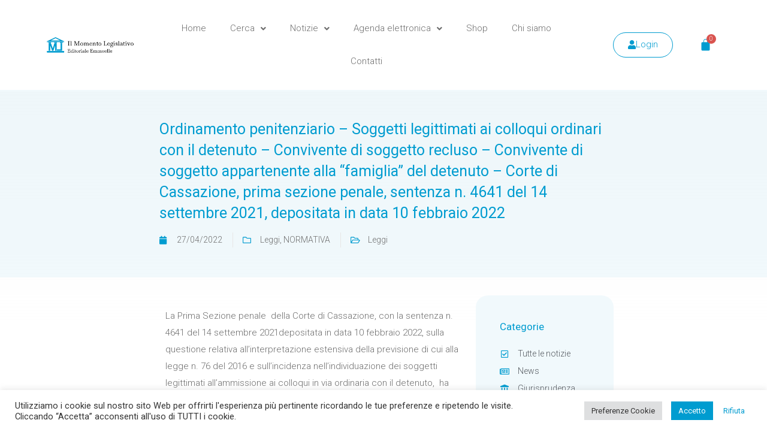

--- FILE ---
content_type: text/html; charset=UTF-8
request_url: https://www.momentolegislativo.it/ordinamento-penitenziario-soggetti-legittimati-ai-colloqui-ordinari-con-il-detenuto-convivente-di-soggetto-recluso-convivente-di-soggetto-appartenente-alla-famig/
body_size: 32350
content:
<!DOCTYPE html><html lang="it-IT"><head><meta charset="UTF-8" /><meta name="viewport" content="width=device-width, initial-scale=1" /><link rel="profile" href="https://gmpg.org/xfn/11" /><link rel="pingback" href="https://www.momentolegislativo.it/xmlrpc.php" /><link media="all" href="https://www.momentolegislativo.it/wp-content/cache/autoptimize/css/autoptimize_32ef45ec2180a70d3048d64e20668d78.css" rel="stylesheet"><link media="only screen and (max-width: 768px)" href="https://www.momentolegislativo.it/wp-content/cache/autoptimize/css/autoptimize_645e25746732f92ab8912b8a07744c57.css" rel="stylesheet"><title>Ordinamento penitenziario – Soggetti legittimati ai colloqui ordinari con il detenuto – Convivente di soggetto recluso – Convivente di soggetto appartenente alla “famiglia” del detenuto – Corte di Cassazione, prima sezione penale, sentenza n. 4641 del 14 settembre 2021, depositata in data 10 febbraio 2022 &#8211; Momento Legislativo</title><meta name='robots' content='max-image-preview:large' /><link rel='dns-prefetch' href='//www.google.com' /><link rel='dns-prefetch' href='//fonts.googleapis.com' /><link rel="alternate" type="application/rss+xml" title="Momento Legislativo &raquo; Feed" href="https://www.momentolegislativo.it/feed/" /><link rel="alternate" type="application/rss+xml" title="Momento Legislativo &raquo; Feed dei commenti" href="https://www.momentolegislativo.it/comments/feed/" /><link rel="alternate" type="application/rss+xml" title="Momento Legislativo &raquo; Ordinamento penitenziario – Soggetti legittimati ai colloqui ordinari con il detenuto – Convivente di soggetto recluso – Convivente di soggetto appartenente alla “famiglia” del detenuto – Corte di Cassazione, prima sezione penale, sentenza n. 4641 del 14 settembre 2021, depositata in data 10 febbraio 2022 Feed dei commenti" href="https://www.momentolegislativo.it/ordinamento-penitenziario-soggetti-legittimati-ai-colloqui-ordinari-con-il-detenuto-convivente-di-soggetto-recluso-convivente-di-soggetto-appartenente-alla-famig/feed/" /> <script type="text/javascript">window._wpemojiSettings = {"baseUrl":"https:\/\/s.w.org\/images\/core\/emoji\/15.0.3\/72x72\/","ext":".png","svgUrl":"https:\/\/s.w.org\/images\/core\/emoji\/15.0.3\/svg\/","svgExt":".svg","source":{"concatemoji":"https:\/\/www.momentolegislativo.it\/wp-includes\/js\/wp-emoji-release.min.js?ver=6.6.4"}};
/*! This file is auto-generated */
!function(i,n){var o,s,e;function c(e){try{var t={supportTests:e,timestamp:(new Date).valueOf()};sessionStorage.setItem(o,JSON.stringify(t))}catch(e){}}function p(e,t,n){e.clearRect(0,0,e.canvas.width,e.canvas.height),e.fillText(t,0,0);var t=new Uint32Array(e.getImageData(0,0,e.canvas.width,e.canvas.height).data),r=(e.clearRect(0,0,e.canvas.width,e.canvas.height),e.fillText(n,0,0),new Uint32Array(e.getImageData(0,0,e.canvas.width,e.canvas.height).data));return t.every(function(e,t){return e===r[t]})}function u(e,t,n){switch(t){case"flag":return n(e,"\ud83c\udff3\ufe0f\u200d\u26a7\ufe0f","\ud83c\udff3\ufe0f\u200b\u26a7\ufe0f")?!1:!n(e,"\ud83c\uddfa\ud83c\uddf3","\ud83c\uddfa\u200b\ud83c\uddf3")&&!n(e,"\ud83c\udff4\udb40\udc67\udb40\udc62\udb40\udc65\udb40\udc6e\udb40\udc67\udb40\udc7f","\ud83c\udff4\u200b\udb40\udc67\u200b\udb40\udc62\u200b\udb40\udc65\u200b\udb40\udc6e\u200b\udb40\udc67\u200b\udb40\udc7f");case"emoji":return!n(e,"\ud83d\udc26\u200d\u2b1b","\ud83d\udc26\u200b\u2b1b")}return!1}function f(e,t,n){var r="undefined"!=typeof WorkerGlobalScope&&self instanceof WorkerGlobalScope?new OffscreenCanvas(300,150):i.createElement("canvas"),a=r.getContext("2d",{willReadFrequently:!0}),o=(a.textBaseline="top",a.font="600 32px Arial",{});return e.forEach(function(e){o[e]=t(a,e,n)}),o}function t(e){var t=i.createElement("script");t.src=e,t.defer=!0,i.head.appendChild(t)}"undefined"!=typeof Promise&&(o="wpEmojiSettingsSupports",s=["flag","emoji"],n.supports={everything:!0,everythingExceptFlag:!0},e=new Promise(function(e){i.addEventListener("DOMContentLoaded",e,{once:!0})}),new Promise(function(t){var n=function(){try{var e=JSON.parse(sessionStorage.getItem(o));if("object"==typeof e&&"number"==typeof e.timestamp&&(new Date).valueOf()<e.timestamp+604800&&"object"==typeof e.supportTests)return e.supportTests}catch(e){}return null}();if(!n){if("undefined"!=typeof Worker&&"undefined"!=typeof OffscreenCanvas&&"undefined"!=typeof URL&&URL.createObjectURL&&"undefined"!=typeof Blob)try{var e="postMessage("+f.toString()+"("+[JSON.stringify(s),u.toString(),p.toString()].join(",")+"));",r=new Blob([e],{type:"text/javascript"}),a=new Worker(URL.createObjectURL(r),{name:"wpTestEmojiSupports"});return void(a.onmessage=function(e){c(n=e.data),a.terminate(),t(n)})}catch(e){}c(n=f(s,u,p))}t(n)}).then(function(e){for(var t in e)n.supports[t]=e[t],n.supports.everything=n.supports.everything&&n.supports[t],"flag"!==t&&(n.supports.everythingExceptFlag=n.supports.everythingExceptFlag&&n.supports[t]);n.supports.everythingExceptFlag=n.supports.everythingExceptFlag&&!n.supports.flag,n.DOMReady=!1,n.readyCallback=function(){n.DOMReady=!0}}).then(function(){return e}).then(function(){var e;n.supports.everything||(n.readyCallback(),(e=n.source||{}).concatemoji?t(e.concatemoji):e.wpemoji&&e.twemoji&&(t(e.twemoji),t(e.wpemoji)))}))}((window,document),window._wpemojiSettings);</script> <style id='wp-emoji-styles-inline-css' type='text/css'>img.wp-smiley,img.emoji{display:inline !important;border:none !important;box-shadow:none !important;height:1em !important;width:1em !important;margin:0 .07em !important;vertical-align:-.1em !important;background:0 0 !important;padding:0 !important}</style><style id='classic-theme-styles-inline-css' type='text/css'>/*! This file is auto-generated */
.wp-block-button__link{color:#fff;background-color:#32373c;border-radius:9999px;box-shadow:none;text-decoration:none;padding:calc(.667em + 2px) calc(1.333em + 2px);font-size:1.125em}.wp-block-file__button{background:#32373c;color:#fff;text-decoration:none}</style><style id='global-styles-inline-css' type='text/css'>:root{--wp--preset--aspect-ratio--square:1;--wp--preset--aspect-ratio--4-3:4/3;--wp--preset--aspect-ratio--3-4:3/4;--wp--preset--aspect-ratio--3-2:3/2;--wp--preset--aspect-ratio--2-3:2/3;--wp--preset--aspect-ratio--16-9:16/9;--wp--preset--aspect-ratio--9-16:9/16;--wp--preset--color--black:#000;--wp--preset--color--cyan-bluish-gray:#abb8c3;--wp--preset--color--white:#fff;--wp--preset--color--pale-pink:#f78da7;--wp--preset--color--vivid-red:#cf2e2e;--wp--preset--color--luminous-vivid-orange:#ff6900;--wp--preset--color--luminous-vivid-amber:#fcb900;--wp--preset--color--light-green-cyan:#7bdcb5;--wp--preset--color--vivid-green-cyan:#00d084;--wp--preset--color--pale-cyan-blue:#8ed1fc;--wp--preset--color--vivid-cyan-blue:#0693e3;--wp--preset--color--vivid-purple:#9b51e0;--wp--preset--gradient--vivid-cyan-blue-to-vivid-purple:linear-gradient(135deg,rgba(6,147,227,1) 0%,#9b51e0 100%);--wp--preset--gradient--light-green-cyan-to-vivid-green-cyan:linear-gradient(135deg,#7adcb4 0%,#00d082 100%);--wp--preset--gradient--luminous-vivid-amber-to-luminous-vivid-orange:linear-gradient(135deg,rgba(252,185,0,1) 0%,rgba(255,105,0,1) 100%);--wp--preset--gradient--luminous-vivid-orange-to-vivid-red:linear-gradient(135deg,rgba(255,105,0,1) 0%,#cf2e2e 100%);--wp--preset--gradient--very-light-gray-to-cyan-bluish-gray:linear-gradient(135deg,#eee 0%,#a9b8c3 100%);--wp--preset--gradient--cool-to-warm-spectrum:linear-gradient(135deg,#4aeadc 0%,#9778d1 20%,#cf2aba 40%,#ee2c82 60%,#fb6962 80%,#fef84c 100%);--wp--preset--gradient--blush-light-purple:linear-gradient(135deg,#ffceec 0%,#9896f0 100%);--wp--preset--gradient--blush-bordeaux:linear-gradient(135deg,#fecda5 0%,#fe2d2d 50%,#6b003e 100%);--wp--preset--gradient--luminous-dusk:linear-gradient(135deg,#ffcb70 0%,#c751c0 50%,#4158d0 100%);--wp--preset--gradient--pale-ocean:linear-gradient(135deg,#fff5cb 0%,#b6e3d4 50%,#33a7b5 100%);--wp--preset--gradient--electric-grass:linear-gradient(135deg,#caf880 0%,#71ce7e 100%);--wp--preset--gradient--midnight:linear-gradient(135deg,#020381 0%,#2874fc 100%);--wp--preset--font-size--small:13px;--wp--preset--font-size--medium:20px;--wp--preset--font-size--large:36px;--wp--preset--font-size--x-large:42px;--wp--preset--font-family--inter:"Inter",sans-serif;--wp--preset--font-family--cardo:Cardo;--wp--preset--spacing--20:.44rem;--wp--preset--spacing--30:.67rem;--wp--preset--spacing--40:1rem;--wp--preset--spacing--50:1.5rem;--wp--preset--spacing--60:2.25rem;--wp--preset--spacing--70:3.38rem;--wp--preset--spacing--80:5.06rem;--wp--preset--shadow--natural:6px 6px 9px rgba(0,0,0,.2);--wp--preset--shadow--deep:12px 12px 50px rgba(0,0,0,.4);--wp--preset--shadow--sharp:6px 6px 0px rgba(0,0,0,.2);--wp--preset--shadow--outlined:6px 6px 0px -3px rgba(255,255,255,1),6px 6px rgba(0,0,0,1);--wp--preset--shadow--crisp:6px 6px 0px rgba(0,0,0,1)}:where(.is-layout-flex){gap:.5em}:where(.is-layout-grid){gap:.5em}body .is-layout-flex{display:flex}.is-layout-flex{flex-wrap:wrap;align-items:center}.is-layout-flex>:is(*,div){margin:0}body .is-layout-grid{display:grid}.is-layout-grid>:is(*,div){margin:0}:where(.wp-block-columns.is-layout-flex){gap:2em}:where(.wp-block-columns.is-layout-grid){gap:2em}:where(.wp-block-post-template.is-layout-flex){gap:1.25em}:where(.wp-block-post-template.is-layout-grid){gap:1.25em}.has-black-color{color:var(--wp--preset--color--black) !important}.has-cyan-bluish-gray-color{color:var(--wp--preset--color--cyan-bluish-gray) !important}.has-white-color{color:var(--wp--preset--color--white) !important}.has-pale-pink-color{color:var(--wp--preset--color--pale-pink) !important}.has-vivid-red-color{color:var(--wp--preset--color--vivid-red) !important}.has-luminous-vivid-orange-color{color:var(--wp--preset--color--luminous-vivid-orange) !important}.has-luminous-vivid-amber-color{color:var(--wp--preset--color--luminous-vivid-amber) !important}.has-light-green-cyan-color{color:var(--wp--preset--color--light-green-cyan) !important}.has-vivid-green-cyan-color{color:var(--wp--preset--color--vivid-green-cyan) !important}.has-pale-cyan-blue-color{color:var(--wp--preset--color--pale-cyan-blue) !important}.has-vivid-cyan-blue-color{color:var(--wp--preset--color--vivid-cyan-blue) !important}.has-vivid-purple-color{color:var(--wp--preset--color--vivid-purple) !important}.has-black-background-color{background-color:var(--wp--preset--color--black) !important}.has-cyan-bluish-gray-background-color{background-color:var(--wp--preset--color--cyan-bluish-gray) !important}.has-white-background-color{background-color:var(--wp--preset--color--white) !important}.has-pale-pink-background-color{background-color:var(--wp--preset--color--pale-pink) !important}.has-vivid-red-background-color{background-color:var(--wp--preset--color--vivid-red) !important}.has-luminous-vivid-orange-background-color{background-color:var(--wp--preset--color--luminous-vivid-orange) !important}.has-luminous-vivid-amber-background-color{background-color:var(--wp--preset--color--luminous-vivid-amber) !important}.has-light-green-cyan-background-color{background-color:var(--wp--preset--color--light-green-cyan) !important}.has-vivid-green-cyan-background-color{background-color:var(--wp--preset--color--vivid-green-cyan) !important}.has-pale-cyan-blue-background-color{background-color:var(--wp--preset--color--pale-cyan-blue) !important}.has-vivid-cyan-blue-background-color{background-color:var(--wp--preset--color--vivid-cyan-blue) !important}.has-vivid-purple-background-color{background-color:var(--wp--preset--color--vivid-purple) !important}.has-black-border-color{border-color:var(--wp--preset--color--black) !important}.has-cyan-bluish-gray-border-color{border-color:var(--wp--preset--color--cyan-bluish-gray) !important}.has-white-border-color{border-color:var(--wp--preset--color--white) !important}.has-pale-pink-border-color{border-color:var(--wp--preset--color--pale-pink) !important}.has-vivid-red-border-color{border-color:var(--wp--preset--color--vivid-red) !important}.has-luminous-vivid-orange-border-color{border-color:var(--wp--preset--color--luminous-vivid-orange) !important}.has-luminous-vivid-amber-border-color{border-color:var(--wp--preset--color--luminous-vivid-amber) !important}.has-light-green-cyan-border-color{border-color:var(--wp--preset--color--light-green-cyan) !important}.has-vivid-green-cyan-border-color{border-color:var(--wp--preset--color--vivid-green-cyan) !important}.has-pale-cyan-blue-border-color{border-color:var(--wp--preset--color--pale-cyan-blue) !important}.has-vivid-cyan-blue-border-color{border-color:var(--wp--preset--color--vivid-cyan-blue) !important}.has-vivid-purple-border-color{border-color:var(--wp--preset--color--vivid-purple) !important}.has-vivid-cyan-blue-to-vivid-purple-gradient-background{background:var(--wp--preset--gradient--vivid-cyan-blue-to-vivid-purple) !important}.has-light-green-cyan-to-vivid-green-cyan-gradient-background{background:var(--wp--preset--gradient--light-green-cyan-to-vivid-green-cyan) !important}.has-luminous-vivid-amber-to-luminous-vivid-orange-gradient-background{background:var(--wp--preset--gradient--luminous-vivid-amber-to-luminous-vivid-orange) !important}.has-luminous-vivid-orange-to-vivid-red-gradient-background{background:var(--wp--preset--gradient--luminous-vivid-orange-to-vivid-red) !important}.has-very-light-gray-to-cyan-bluish-gray-gradient-background{background:var(--wp--preset--gradient--very-light-gray-to-cyan-bluish-gray) !important}.has-cool-to-warm-spectrum-gradient-background{background:var(--wp--preset--gradient--cool-to-warm-spectrum) !important}.has-blush-light-purple-gradient-background{background:var(--wp--preset--gradient--blush-light-purple) !important}.has-blush-bordeaux-gradient-background{background:var(--wp--preset--gradient--blush-bordeaux) !important}.has-luminous-dusk-gradient-background{background:var(--wp--preset--gradient--luminous-dusk) !important}.has-pale-ocean-gradient-background{background:var(--wp--preset--gradient--pale-ocean) !important}.has-electric-grass-gradient-background{background:var(--wp--preset--gradient--electric-grass) !important}.has-midnight-gradient-background{background:var(--wp--preset--gradient--midnight) !important}.has-small-font-size{font-size:var(--wp--preset--font-size--small) !important}.has-medium-font-size{font-size:var(--wp--preset--font-size--medium) !important}.has-large-font-size{font-size:var(--wp--preset--font-size--large) !important}.has-x-large-font-size{font-size:var(--wp--preset--font-size--x-large) !important}:where(.wp-block-post-template.is-layout-flex){gap:1.25em}:where(.wp-block-post-template.is-layout-grid){gap:1.25em}:where(.wp-block-columns.is-layout-flex){gap:2em}:where(.wp-block-columns.is-layout-grid){gap:2em}:root :where(.wp-block-pullquote){font-size:1.5em;line-height:1.6}</style><link rel='stylesheet' id='dashicons-css' href='https://www.momentolegislativo.it/wp-includes/css/dashicons.min.css?ver=6.6.4' type='text/css' media='all' /><style id='pewc-style-inline-css' type='text/css'>ul.pewc-product-extra-groups label{font-weight:400 !important}.pewc-preset-style .child-product-wrapper{-webkit-justify-content:space-around;justify-content:space-around}.pewc-item-field-wrapper label{cursor:pointer}.pewc-preset-style .pewc-radio-images-wrapper,.pewc-preset-style .pewc-checkboxes-images-wrapper{-webkit-justify-content:space-between;justify-content:space-between}.pewc-preset-style .pewc-radio-list-wrapper .pewc-radio-wrapper,.pewc-preset-style .pewc-checkboxes-list-wrapper .pewc-checkbox-wrapper{position:relative}.pewc-preset-style .pewc-item-products input[type=number].pewc-child-quantity-field.pewc-independent-quantity-field{margin-top:0}.pewc-preset-style input[type=number].pewc-child-quantity-field{margin-left:0}.pewc-product-extra-groups .dd-options li{margin-bottom:0}.pewc-product-extra-groups .dd-options li a,.pewc-product-extra-groups .dd-selected{padding:1em}.pewc-product-extra-groups .dd-pointer{right:1em}.pewc-product-extra-groups .dd-pointer:after{content:"";width:.8em;height:.5em;background-color:var(--select-arrow);clip-path:polygon(100% 0%,0 0%,50% 100%)}p.pewc-description{margin-top:1em}.pewc-style-shadow .pewc-item{padding:2em;margin-bottom:3em;box-shadow:0px 23px 56px #f1f1f1;background:0 0;border:2px solid #f7f7f7;border-radius:.5em;transition:.3s box-shadow}.pewc-style-shadow .pewc-groups-standard .pewc-item{width:95%}.pewc-preset-style .pewc-checkbox-form-label,.pewc-preset-style .pewc-radio-form-label,.pewc-preset-style .pewc-item-field-wrapper,.pewc-preset-style .pewc-item-checkbox label{display:block;position:relative;margin-bottom:12px;cursor:pointer;-webkit-user-select:none;-moz-user-select:none;-ms-user-select:none;user-select:none}.pewc-preset-style .pewc-checkbox-form-label label,.pewc-preset-style .pewc-radio-form-label label,.pewc-preset-style .pewc-option-list .pewc-item-field-wrapper label,.pewc-preset-style .pewc-checkboxes-list-desc-wrapper,.pewc-preset-style .pewc-radio-list-desc-wrapper,.pewc-preset-style .pewc-option-list td label{padding-left:35px}.pewc-preset-style label.pewc-field-label{padding-left:0}.pewc-preset-style .pewc-checkbox-form-label input,.pewc-preset-style .pewc-radio-form-label input,.pewc-preset-style .pewc-item-field-wrapper input[type=checkbox],.pewc-preset-style .pewc-item-field-wrapper input[type=radio],.pewc-preset-style input[type=checkbox].pewc-form-field,.pewc-preset-style input[type=checkbox].pewc-checkbox-form-field,.pewc-preset-style input[type=radio].pewc-radio-form-field{position:absolute;opacity:0;cursor:pointer;height:0;width:0}.pewc-preset-style .pewc-checkbox-form-label span.pewc-theme-element,.pewc-preset-style .pewc-radio-form-label span.pewc-theme-element,.pewc-preset-style .pewc-item-field-wrapper span.pewc-theme-element,.pewc-preset-style .pewc-item-checkbox span.pewc-theme-element,.pewc-preset-style .pewc-checkbox-wrapper span.pewc-theme-element,.pewc-preset-style .pewc-radio-wrapper span.pewc-theme-element{content:"";position:absolute;top:0;left:0;height:25px;width:25px;background:#eee;cursor:pointer}.pewc-style-colour .pewc-checkbox-form-label span.pewc-theme-element,.pewc-style-colour .pewc-radio-form-label span.pewc-theme-element,.pewc-style-colour .pewc-item-field-wrapper span.pewc-theme-element,.pewc-style-colour .pewc-item-checkbox span.pewc-theme-element,.pewc-style-colour .pewc-checkbox-wrapper span.pewc-theme-element,.pewc-style-colour .pewc-radio-wrapper span.pewc-theme-element{background:rgba(33,150,243,.2)}.pewc-preset-style .pewc-item-field-wrapper .pewc-checkboxes-list-wrapper span.pewc-theme-element,.pewc-preset-style .pewc-item-field-wrapper .pewc-radio-list-wrapper span.pewc-theme-element,.pewc-style-colour .pewc-checkbox-wrapper span.pewc-theme-element{top:50%;transform:translateY(-50%)}.pewc-preset-style .pewc-radio-form-label span.pewc-theme-element,.pewc-preset-style .pewc-radio-list-label-wrapper span.pewc-theme-element,.pewc-preset-style .pewc-radio-wrapper span.pewc-theme-element{border-radius:50%}.pewc-preset-style .pewc-checkbox-form-label span.pewc-theme-element:hover,.pewc-preset-style .pewc-radio-form-label span.pewc-theme-element:hover,.pewc-preset-style .pewc-item-field-wrapper span.pewc-theme-element:hover,.pewc-preset-style .pewc-item-checkbox span.pewc-theme-element:hover,.pewc-style-colour .pewc-checkbox-wrapper span.pewc-theme-element:hover,.pewc-style-colour .pewc-radio-wrapper span.pewc-theme-element:hover{background:#ddd;transition:background .2s}.pewc-style-colour .pewc-checkbox-form-label span.pewc-theme-element:hover,.pewc-style-colour .pewc-radio-form-label span.pewc-theme-element:hover,.pewc-style-colour .pewc-item-field-wrapper span.pewc-theme-element:hover,.pewc-style-colour .pewc-item-checkbox span.pewc-theme-element:hover,.pewc-style-colour .pewc-checkbox-wrapper span.pewc-theme-element:hover,.pewc-style-colour .pewc-radio-wrapper span.pewc-theme-element:hover{background:rgba(33,150,243,.4)}.pewc-preset-style .pewc-checkbox-form-label input:checked~span.pewc-theme-element,.pewc-preset-style .pewc-radio-form-label input:checked~span.pewc-theme-element,.pewc-preset-style .pewc-item-field-wrapper input:checked~span.pewc-theme-element,.pewc-preset-style .pewc-item-checkbox input:checked~span.pewc-theme-element,.pewc-preset-style .pewc-checkbox-wrapper input:checked~span.pewc-theme-element,.pewc-preset-style .pewc-radio-wrapper input:checked~span.pewc-theme-element{background:#2196f3}.pewc-preset-style span.pewc-theme-element:after{content:"";position:absolute;display:none}.pewc-preset-style .pewc-checkbox-form-label input:checked~span.pewc-theme-element:after,.pewc-preset-style .pewc-radio-form-label input:checked~span.pewc-theme-element:after,.pewc-preset-style .pewc-item-field-wrapper input:checked~span.pewc-theme-element:after,.pewc-preset-style .pewc-item-checkbox input:checked~span.pewc-theme-element:after,.pewc-preset-style .pewc-checkbox-wrapper input:checked~span.pewc-theme-element:after,.pewc-preset-style .pewc-radio-wrapper input:checked~span.pewc-theme-element:after{display:block}.pewc-preset-style .pewc-checkbox-form-label span.pewc-theme-element:after,.pewc-preset-style .pewc-item-field-wrapper span.pewc-theme-element:after,.pewc-preset-style .pewc-item-checkbox span.pewc-theme-element:after,.pewc-preset-style .pewc-checkbox-wrapper span.pewc-theme-element:after,.pewc-preset-style .pewc-radio-wrapper span.pewc-theme-element:after{left:9px;top:5px;width:5px;height:10px;border:solid #fff;border-width:0 3px 3px 0;-webkit-transform:rotate(45deg);-ms-transform:rotate(45deg);transform:rotate(45deg)}.pewc-preset-style .pewc-radio-form-label span.pewc-theme-element:after,.pewc-preset-style .pewc-radio-list-label-wrapper span.pewc-theme-element:after{top:7px;left:7px;width:8px;height:8px;border-radius:50%;background:#fff}.pewc-preset-style .pewc-radio-image-wrapper,.pewc-preset-style .pewc-checkbox-image-wrapper{border:2px solid #eee;padding:.5em}.pewc-preset-style .pewc-radio-image-wrapper.checked,.pewc-preset-style .pewc-radio-image-wrapper:not(.pewc-checkbox-disabled):hover,.pewc-preset-style .pewc-checkbox-image-wrapper.checked,.pewc-preset-style .child-product-wrapper:not(.pewc-column-wrapper) .pewc-checkbox-image-wrapper:not(.pewc-checkbox-disabled):hover{border:2px solid #2196f3}.pewc-preset-style .pewc-radio-image-wrapper label input:checked+img,.pewc-preset-style .pewc-checkbox-image-wrapper label input:checked+img{border:0}.pewc-preset-style .pewc-item-image_swatch .pewc-checkboxes-images-wrapper .pewc-checkbox-image-wrapper,.pewc-preset-style ul.pewc-product-extra-groups .pewc-item-image_swatch.pewc-item label,.pewc-preset-style .pewc-item-products .child-product-wrapper:not(.pewc-column-wrapper) .pewc-checkbox-image-wrapper,.pewc-preset-style .pewc-item-products .child-product-wrapper .pewc-radio-image-wrapper,.pewc-preset-style ul.pewc-product-extra-groups .pewc-item-products.pewc-item label{display:-webkit-flex !important;display:flex !important;-webkit-flex-direction:column;flex-direction:column}.pewc-preset-style .pewc-checkbox-desc-wrapper,.pewc-preset-style .pewc-radio-desc-wrapper{margin-top:auto}.pewc-preset-style .products-quantities-independent:not(.pewc-column-wrapper) .pewc-checkbox-desc-wrapper,.pewc-preset-style .products-quantities-independent:not(.pewc-column-wrapper) .pewc-radio-desc-wrapper{display:grid;grid-template-columns:80px 1fr;-webkit-align-items:center;align-items:center}.pewc-preset-style .pewc-text-swatch .pewc-checkbox-form-label:hover,.pewc-preset-style .pewc-text-swatch .pewc-radio-form-label:hover{border-color:#2196f3}.pewc-preset-style .pewc-text-swatch .pewc-checkbox-form-label.active-swatch,.pewc-preset-style .pewc-text-swatch .pewc-radio-form-label.active-swatch{border-color:#2196f3;background:#2196f3;color:#fff}.pewc-preset-style .wp-color-result-text{background-color:#f1f1f1;padding:.5em 1em}.pewc-preset-style .pewc-item-field-wrapper .wp-color-result{padding-left:3em !important;font-size:inherit !important}.pewc-preset-style .pewc-item input[type=number],.pewc-preset-style .pewc-item input[type=text],.pewc-preset-style .pewc-item textarea{padding:.5em 1em;background-color:#f7f7f7;outline:0;border:0;-webkit-appearance:none;box-sizing:border-box;font-weight:400;box-shadow:none}.pewc-style-simple .pewc-item input[type=number],.pewc-style-simple .pewc-item input[type=text],.pewc-style-simple .pewc-item textarea{background:0 0;border:1px solid #ccc}.pewc-style-colour .pewc-item input[type=number],.pewc-style-colour .pewc-item input[type=text],.pewc-style-colour .pewc-item textarea{background:rgba(33,150,243,.1)}.pewc-preset-style input[type=number]:focus,.pewc-preset-style input[type=text]:focus,.pewc-preset-style textarea:focus{border:1px solid rgba(33,150,243,.2)}.pewc-style-colour .dropzone{border-color:#2196f3;background:rgba(33,150,243,.1)}.pewc-select-wrapper select{background-color:transparent;border:none;padding:0 1em 0 0;margin:0;width:100%;font-family:inherit;font-size:inherit;cursor:inherit;line-height:inherit;outline:none}.pewc-select-wrapper{width:100%;border:2px solid #eee;border-radius:0;padding:.75em;cursor:pointer;line-height:1.1;background-color:#fff}.pewc-preset-style .select2-container--default .select2-selection--single{border:2px solid #eee;border-radius:0}.pewc-preset-style .select2-container .select2-selection--single{height:auto;padding:.5em}.pewc-preset-style .select2-container--default .select2-selection--single .select2-selection__arrow{top:50%;transform:translateY(-50%)}.pewc-preset-style .dd-select{border:2px solid #eee;background:#fff !important}.pewc-style-rounded .pewc-item-field-wrapper span.pewc-theme-element{border-radius:.5em}.pewc-preset-style.pewc-style-rounded .pewc-radio-form-label span.pewc-theme-element,.pewc-preset-style.pewc-style-rounded .pewc-radio-list-label-wrapper span.pewc-theme-element{border-radius:50%}.pewc-style-rounded input[type=number],.pewc-style-rounded input[type=text],.pewc-style-rounded textarea,.pewc-style-rounded .pewc-radio-image-wrapper,.pewc-style-rounded .pewc-checkbox-image-wrapper,.pewc-style-rounded .pewc-select-wrapper,.pewc-style-rounded .dd-select,.pewc-style-rounded .dd-options,.pewc-style-rounded .dropzone{border-radius:1em}.pewc-preset-style .pewc-groups-tabs .pewc-group-wrap{background:0 0;padding:2em;border:1px solid #eee}.pewc-style-colour .pewc-groups-tabs .pewc-group-wrap{border:1px solid rgba(33,150,243,.1)}.pewc-style-rounded .pewc-groups-tabs .pewc-group-wrap{border-radius:1em;border-top-left-radius:0}.pewc-preset-style .pewc-tabs-wrapper .pewc-tab{background:#f1f1f1;border:1px solid #f1f1f1;border-bottom:1px solid #fff;margin-bottom:-1px;transition:.3s background}.pewc-style-rounded .pewc-tabs-wrapper .pewc-tab{border-top-right-radius:.5em;border-top-left-radius:.5em}.pewc-preset-style .pewc-tabs-wrapper .pewc-tab:hover{background:#ddd}.pewc-style-colour .pewc-tabs-wrapper .pewc-tab{background:rgba(33,150,243,.1);border:1px solid rgba(33,150,243,.1);border-bottom:0}.pewc-style-colour .pewc-tabs-wrapper .pewc-tab:hover{background:rgba(33,150,243,.2)}.pewc-preset-style .pewc-tabs-wrapper .pewc-tab.active-tab,.pewc-style-colour .pewc-tabs-wrapper .pewc-tab.active-tab{background:#fff;border-bottom-color:#fff}.pewc-preset-style .pewc-groups-accordion .pewc-group-wrap.group-active .pewc-group-content-wrapper{padding:2em 0;background:0 0}.pewc-preset-style .pewc-groups-accordion .pewc-group-wrap h3{background:#eee}.pewc-style-colour .pewc-groups-accordion .pewc-group-wrap h3{background:rgba(33,150,243,.1)}.pewc-style-colour .pewc-steps-wrapper .pewc-tab,.pewc-style-colour .pewc-groups-accordion .pewc-group-wrap h3{background:rgba(33,150,243,.1)}.pewc-style-colour .pewc-steps-wrapper .pewc-tab:after,.pewc-style-colour .pewc-groups-accordion .pewc-group-wrap h3{border-left-color:rgba(33,150,243,.1)}.pewc-style-colour .pewc-steps-wrapper .pewc-tab.active-tab,.pewc-style-colour .pewc-groups-accordion .pewc-group-wrap.group-active h3{background:rgba(33,150,243,.2)}.pewc-style-colour .pewc-steps-wrapper .pewc-tab.active-tab:after,.pewc-style-colour .pewc-groups-accordion .pewc-group-wrap.group-active h3{border-left-color:rgba(33,150,243,.2)}.pewc-text-counter-container{float:right;margin-top:1em}.pewc-text-counter-container .pewc-current-count.error{color:red}</style><style id='woocommerce-inline-inline-css' type='text/css'>.woocommerce form .form-row .required{visibility:visible}</style><link rel='stylesheet' id='elementor-post-15-css' href='https://www.momentolegislativo.it/wp-content/cache/autoptimize/css/autoptimize_single_8e9654689991695514bee9a3cd8874ad.css?ver=1749545609' type='text/css' media='all' /><link rel='stylesheet' id='elementor-post-2373-css' href='https://www.momentolegislativo.it/wp-content/cache/autoptimize/css/autoptimize_single_ccf473dac354e9407d66e5231c69d739.css?ver=1749568851' type='text/css' media='all' /><link rel='stylesheet' id='elementor-post-3007-css' href='https://www.momentolegislativo.it/wp-content/cache/autoptimize/css/autoptimize_single_34278c8fc8eda84b36212fdccb46703c.css?ver=1749545610' type='text/css' media='all' /><link rel='stylesheet' id='elementor-post-90-css' href='https://www.momentolegislativo.it/wp-content/cache/autoptimize/css/autoptimize_single_8d9074f48aed517aaa7f18122e96aa37.css?ver=1749545611' type='text/css' media='all' /><style id='airi-style-inline-css' type='text/css'>h1,h2,h3,h4,h5,h6,.site-title{font-family:Work Sans;font-weight:500}.editor-block-list__layout h1,.editor-block-list__layout h2,.editor-block-list__layout h3,.editor-block-list__layout h4,.editor-block-list__layout h5,.editor-block-list__layout h6,.editor-post-title__block .editor-post-title__input{font-family:Work Sans;font-weight:500}body{font-family:Work Sans;font-weight:400;font-size:16px}.editor-block-list__layout,.editor-block-list__layout .editor-block-list__block{font-family:Work Sans;font-weight:400}.site-title{font-size:36px}.site-description{font-size:16px}.main-navigation ul ul li{font-size:13px}.blog-loop .entry-title{font-size:px}.single-post .entry-title{font-size:36px;color:#191919}.widget-area .widget-title{font-size:24px}.widget-area .widget{font-size:16px}.sidebar-column .widget-title{font-size:20px}.sidebar-column .widget{font-size:16px}.site-info{font-size:13px}.woocommerce div.product .woocommerce-tabs ul.tabs li.active a,.product div.entry-summary p.price,.product div.entry-summary span.price,.athemes-blog:not(.airi_athemes_blog_skin) .posted-on a,.athemes-blog:not(.airi_athemes_blog_skin) .byline a:hover,.testimonials-section.style1:before,.single-post .read-more-link .gt,.blog-loop .read-more-link .gt,.single-post .posted-on a,.blog-loop .posted-on a,.entry-title a:hover,.airi_recent_entries .post-date,.menuStyle3 .top-bar .contact-item .fa,.menuStyle4 .contact-area .contact-block .contact-icon,.widget_categories li:hover:before,.widget_categories li:hover a{color:#f0437e}.product .single_add_to_cart_button.button.alt,.menuStyle4 .contact-area .contact-block .contact-icon,button,.button,input[type=button],input[type=reset],input[type=submit]{border-color:#f0437e}.woocommerce-checkout button.button.alt,.woocommerce-checkout button.button.alt:hover,.woocommerce-cart .cart-collaterals .cart_totals .button:hover,.woocommerce-cart .cart-collaterals .cart_totals .button,.product .single_add_to_cart_button.button.alt:hover,.product .single_add_to_cart_button.button.alt,.woocommerce ul.products li.product .button,.menuStyle2 .main-navigation a:hover:after,.menuStyle2 .main-navigation .current-menu-item:after,.comments-area .comment-reply-link:hover,.menuStyle4 .main-navigation .header-cta:before,.menuStyle4 .main-navigation .header-cta,button,.button,input[type=button],input[type=reset],input[type=submit],.menuStyle3 .main-navigation a:hover:after,.menuStyle3 .main-navigation .current-menu-item:after{background-color:#f0437e}.menuStyle1 .site-title a{color:#fff}.menuStyle1 .sticky-wrapper.is-sticky .site-title a{color:#191919}.menuStyle1 .site-description{color:#fff}.menuStyle1 .sticky-wrapper.is-sticky .site-description{color:#191919}.menuStyle1 .main-navigation a,.menuStyle1 .fa-search,.menuStyle1 ul.header-search-cart li a{color:#fff}.menuStyle1 .sticky-wrapper.is-sticky .main-navigation a,.menuStyle1 .sticky-wrapper.is-sticky .fa-search,.menuStyle1 .is-sticky ul.header-search-cart li a{color:#191919}.menuStyle1 .site-header,.menuStyle1.page-template-template_page-builder .site-header{background-color:}.menuStyle1 .is-sticky .site-header{background-color:#fff}.menuStyle1 .mobile-menu-toggle_lines,.menuStyle1 .mobile-menu-toggle_lines:before,.menuStyle1 .mobile-menu-toggle_lines:after{background-color:#fff}.menuStyle2 .site-title a{color:#191919}.menuStyle2 .sticky-wrapper.is-sticky .site-title a{color:#191919}.menuStyle2 .site-description{color:#707070}.menuStyle2 .sticky-wrapper.is-sticky .site-description{color:#707070}.menuStyle2 .main-navigation a,.menuStyle2 .header-search-toggle,.menuStyle2 .header-search-cart li a{color:#191919}.menuStyle2 .sticky-wrapper.is-sticky .main-navigation a,.menuStyle2 .is-sticky .header-search-toggle,.menuStyle2 .is-sticky .header-search-cart li a{color:#191919}.menuStyle2 .site-header{background-color:#fff}.menuStyle2 .is-sticky .site-header{background-color:#fff}.menuStyle2 .mobile-menu-toggle_lines,.menuStyle2 .mobile-menu-toggle_lines:before,.menuStyle2 .mobile-menu-toggle_lines:after{background-color:#212121}.menuStyle3 .top-bar{background-color:#fff}.menuStyle3 .top-bar a,.menuStyle3 .top-bar .contact-item.header-social .fa,.menuStyle3 .top-bar .contact-item.header-social a{color:#191919}.menuStyle3 .top-bar .contact-item .fa-envelope,.menuStyle3 .top-bar .contact-item .fa-phone{color:#f0437e}.menuStyle3 .top-bar .button{background-color:#f0437e;border-color:#f0437e;color:#fff}.menuStyle3 .top-bar .button:hover{background-color:transparent;border-color:transparent;color:#000}.menuStyle3 .site-title a{color:#fff}.menuStyle3 .sticky-wrapper.is-sticky .site-title a{color:#191919}.menuStyle3 .site-description{color:#fff}.menuStyle3 .sticky-wrapper.is-sticky .site-description{color:#191919}.menuStyle3 .main-navigation a,.menuStyle3 .header-search-wrapper .header-search-toggle a,.menuStyle3 ul.header-search-cart li a{color:#fff}.menuStyle3 .sticky-wrapper.is-sticky .main-navigation a,.menuStyle3 .is-sticky .header-search-wrapper .header-search-toggle a,.menuStyle3 .is-sticky ul.header-search-cart li a{color:#191919}.menuStyle3 .bottom-bar,.menuStyle3.page-template-template_page-builder .bottom-bar{background-color:transparent}.menuStyle3 .is-sticky .bottom-bar{background-color:#fff}.menuStyle3 .site-header .mobile-menu-toggle_lines,.menuStyle3 .mobile-menu-active .mobile-menu-toggle .mobile-menu-toggle_lines,.menuStyle3 .site-header .mobile-menu-toggle_lines:before,.menuStyle3 .site-header .mobile-menu-toggle_lines:after{background-color:#fff}.menuStyle4 .site-title a{color:#191919}.menuStyle4 .site-description{color:#707070}.menuStyle4 .main-navigation{background-color:#0e304e}.menuStyle4 .main-navigation li a,.menuStyle4 .main-navigation .header-search-wrapper .header-search-toggle a{color:#fff}.menuStyle4 .site-header{background-color:#fff}.menuStyle4 .contact-area .contact-block .contact-icon{color:#f89121;border-color:#f89121}.menuStyle4 .contact-area .contact-block span:first-of-type{color:#595959}.menuStyle4 .contact-area .contact-block span:last-of-type{color:#0e304e}.menuStyle4 .main-navigation .header-cta,.menuStyle4 .main-navigation .header-cta:before{background-color:#f89121}.menuStyle4 .main-navigation .header-cta a{color:#fff}.menuStyle4 .mobile-menu-toggle_lines,.menuStyle4 .mobile-menu-toggle_lines:before,.menuStyle4 .mobile-menu-toggle_lines:after{background-color:#212121}.menuStyle5 .site-title a{color:#fff}.menuStyle5 .sticky-wrapper.is-sticky .site-title a{color:#191919}.menuStyle5 .site-description{color:#fff}.menuStyle5 .sticky-wrapper.is-sticky .site-description{color:#191919}.menuStyle5 .site-header{background-color:#61a0ce}.menuStyle5 .is-sticky .site-header{background-color:#61a0ce}.menuStyle5 .site-header .socials a{color:#fff}.menuStyle5 .is-sticky .site-header .socials a{color:#fff}.menuStyle5 .site-header .contact-us{color:#fff}.menuStyle5 .is-sticky .site-header .contact-us{color:#fff}.menuStyle5 .mobile-menu-toggle_lines,.menuStyle5 .mobile-menu-toggle_lines:before,.menuStyle5 .mobile-menu-toggle_lines:after{background-color:#212121}.menuStyle6 .site-header .top-section{color:#fff;border-bottom-color:#303248}.menuStyle6 .site-title a{color:#fff}.menuStyle6 .sticky-wrapper.is-sticky .site-title a{color:#fff}.menuStyle6 .site-description{color:#fff}.menuStyle6 .sticky-wrapper.is-sticky .site-description{color:#fff}.menuStyle6 .site-header{background-color:#181b33}.menuStyle6 .is-sticky .site-header{background-color:#171b6c}.menuStyle6 .site-header .main-navigation .menu>li>a:after,.menuStyle6 .site-header .main-navigation .menu>ul>li>a:after{background-color:#948b3e}.menuStyle6 .site-header .btn{border-color:#948b3e}.menuStyle6 .site-header .mobile-menu-toggle_lines,.menuStyle6 .mobile-menu-active .mobile-menu-toggle .mobile-menu-toggle_lines,.menuStyle6 .site-header .mobile-menu-toggle_lines:before,.menuStyle6 .site-header .mobile-menu-toggle_lines:after{background-color:#fff}#site-navigation ul ul li a{color:#1c1c1c}#site-navigation ul ul li{background-color:#f7f7f7}.menuStyle1 .mobile-menu-toggle_lines,.menuStyle1 .mobile-menu-toggle_lines:before,.menuStyle1 .mobile-menu-toggle_lines:after,.menuStyle1 .mobile-menu-toggle_lines,.mobile-menu-toggle_lines:before,.mobile-menu-toggle_lines:after,.mobile-menu-toggle_lines,.menuStyle3 .mobile-menu-toggle_lines,.menuStyle3 .mobile-menu-toggle_lines:before,.menuStyle3 .mobile-menu-toggle_lines:after{background:}.entry-title a{color:#191919}.single-post .post-cat,.blog-loop .post-cat{background-color:#eff1f4}.single-post .entry-meta,.blog-loop .entry-meta{color:#bfbfbf}.single-post .entry-meta .byline a,.blog-loop .entry-meta .byline a{color:#595959}.single-post .entry-content,.blog-loop .entry-content{color:#595959}.widget .widget-title{color:#191919}.widget{color:#707070}.widget a{color:#595959}@media screen and (max-width:1199px){.menuStyle1 .main-navigation a,.menuStyle1 .main-navigation ul li a:hover,.menuStyle1 .main-navigation ul li.current_page_item>a,.menuStyle1 .main-navigation ul li.current-menu-item>a,.menuStyle1 .main-navigation ul li.current_page_ancestor>a,.menuStyle1 .main-navigation ul li.current-menu-ancestor>a,.menuStyle1 .main-navigation li.menu-item-has-children>a:hover+.subnav-toggle,.menuStyle1 .main-navigation ul .subnav-toggle:hover{color:#f85757}.menuStyle2 .site-header .main-navigation .menu li a,.menuStyle2 .main-navigation li.menu-item-has-children>a:hover+.subnav-toggle,.menuStyle2 .main-navigation ul .subnav-toggle:hover{color:#f85757}.menuStyle2 .main-navigation a:hover:after,.menuStyle2 .main-navigation .current-menu-item:after{background-color:#f85757}.menuStyle3 .site-header .main-navigation .menu li a,.menuStyle3 .main-navigation li.menu-item-has-children>a:hover+.subnav-toggle,.menuStyle3 .main-navigation ul .subnav-toggle:hover{color:#fb397d}.menuStyle3 .main-navigation a:hover:after,.menuStyle3 .main-navigation .current-menu-item:after{background-color:#fb397d}.menuStyle4 .site-header .main-navigation .menu li a,.menuStyle4 .main-navigation li.menu-item-has-children>a:hover+.subnav-toggle,.menuStyle4 .main-navigation ul .subnav-toggle:hover,.menuStyle4 .main-navigation .menu>li.menu-item-has-children>.subnav-toggle{color:#fb397d}.menuStyle5 .site-header .main-navigation .menu li a,.menuStyle5 .main-navigation li.menu-item-has-children>a:hover+.subnav-toggle,.menuStyle5 .main-navigation ul .subnav-toggle:hover{color:#191919}.menuStyle6 .site-header .main-navigation .menu li a,.menuStyle6 .main-navigation li.menu-item-has-children>a:hover+.subnav-toggle,.menuStyle6 .main-navigation ul .subnav-toggle:hover{color:#191919}}@media screen and (min-width:1200px){.menuStyle5 .site-header .main-navigation .menu li a,.menuStyle5 .header-search-toggle,.menuStyle5 ul.header-search-cart li a{color:#fff}.menuStyle5 .is-sticky .site-header .main-navigation .menu li a,.menuStyle5 .is-sticky .header-search-toggle,.menuStyle5 .is-sticky ul.header-search-cart li a{color:#fff}.menuStyle5 .site-header .main-navigation ul li.current-menu-item>a,.menuStyle5 .site-header .main-navigation ul li a:hover{border-bottom-color:#fff}.menuStyle6 .site-header .main-navigation .menu li a,.menuStyle6 .site-header .header-search-cart li,.menuStyle6 .site-header .header-search-wrapper .header-search-toggle a{color:#fff}.menuStyle6 .is-sticky .site-header .main-navigation .menu li a,.menuStyle6 .is-sticky .site-header .header-search-cart li,.menuStyle6 .is-sticky .site-header .header-search-wrapper .header-search-toggle a{color:#fff}}</style><link rel='stylesheet' id='airi-fonts-css' href='//fonts.googleapis.com/css?family=Work+Sans:400,500,600' type='text/css' media='all' /><link rel='stylesheet' id='762baf1e875629d622708e2f2706e703-css' href='//fonts.googleapis.com/css?family=Work+Sans:500' type='text/css' media='all' /><link rel='stylesheet' id='aaa08318714772daa18bb4bc7b24e575-css' href='//fonts.googleapis.com/css?family=Work+Sans:regular' type='text/css' media='all' /><link rel='stylesheet' id='elementor-post-2956-css' href='https://www.momentolegislativo.it/wp-content/cache/autoptimize/css/autoptimize_single_6524f263cc7cc7991e1d96ee7f76778b.css?ver=1749545733' type='text/css' media='all' /><link rel='stylesheet' id='google-fonts-1-css' href='https://fonts.googleapis.com/css?family=Roboto%3A100%2C100italic%2C200%2C200italic%2C300%2C300italic%2C400%2C400italic%2C500%2C500italic%2C600%2C600italic%2C700%2C700italic%2C800%2C800italic%2C900%2C900italic&#038;display=auto&#038;ver=6.6.4' type='text/css' media='all' /><link rel="preconnect" href="https://fonts.gstatic.com/" crossorigin><script type="text/javascript" src="https://www.momentolegislativo.it/wp-includes/js/jquery/jquery.min.js?ver=3.7.1" id="jquery-core-js"></script> <script type="text/javascript" id="cookie-law-info-js-extra">var Cli_Data = {"nn_cookie_ids":[],"cookielist":[],"non_necessary_cookies":[],"ccpaEnabled":"","ccpaRegionBased":"","ccpaBarEnabled":"","strictlyEnabled":["necessary","obligatoire"],"ccpaType":"gdpr","js_blocking":"1","custom_integration":"","triggerDomRefresh":"","secure_cookies":""};
var cli_cookiebar_settings = {"animate_speed_hide":"500","animate_speed_show":"500","background":"#FFF","border":"#b1a6a6c2","border_on":"","button_1_button_colour":"#009cd0","button_1_button_hover":"#007da6","button_1_link_colour":"#fff","button_1_as_button":"1","button_1_new_win":"","button_2_button_colour":"#333","button_2_button_hover":"#292929","button_2_link_colour":"#444","button_2_as_button":"","button_2_hidebar":"","button_3_button_colour":"#ffffff","button_3_button_hover":"#cccccc","button_3_link_colour":"#009cd0","button_3_as_button":"1","button_3_new_win":"","button_4_button_colour":"#dedfe0","button_4_button_hover":"#b2b2b3","button_4_link_colour":"#333333","button_4_as_button":"1","button_7_button_colour":"#009cd0","button_7_button_hover":"#007da6","button_7_link_colour":"#fff","button_7_as_button":"1","button_7_new_win":"","font_family":"inherit","header_fix":"","notify_animate_hide":"1","notify_animate_show":"","notify_div_id":"#cookie-law-info-bar","notify_position_horizontal":"right","notify_position_vertical":"bottom","scroll_close":"","scroll_close_reload":"","accept_close_reload":"","reject_close_reload":"","showagain_tab":"","showagain_background":"#fff","showagain_border":"#000","showagain_div_id":"#cookie-law-info-again","showagain_x_position":"100px","text":"#333333","show_once_yn":"","show_once":"10000","logging_on":"","as_popup":"","popup_overlay":"1","bar_heading_text":"","cookie_bar_as":"banner","popup_showagain_position":"bottom-right","widget_position":"left"};
var log_object = {"ajax_url":"https:\/\/www.momentolegislativo.it\/wp-admin\/admin-ajax.php"};</script> <script type="text/javascript" id="wc-add-to-cart-js-extra">var wc_add_to_cart_params = {"ajax_url":"\/wp-admin\/admin-ajax.php","wc_ajax_url":"\/?wc-ajax=%%endpoint%%","i18n_view_cart":"Visualizza carrello","cart_url":"https:\/\/www.momentolegislativo.it\/carrello\/","is_cart":"","cart_redirect_after_add":"no"};</script> <script type="text/javascript" id="woocommerce-js-extra">var woocommerce_params = {"ajax_url":"\/wp-admin\/admin-ajax.php","wc_ajax_url":"\/?wc-ajax=%%endpoint%%"};</script> <script type="text/javascript" id="wt-smart-coupon-for-woo-js-extra">var WTSmartCouponOBJ = {"ajaxurl":"https:\/\/www.momentolegislativo.it\/wp-admin\/admin-ajax.php","wc_ajax_url":"https:\/\/www.momentolegislativo.it\/?wc-ajax=","nonces":{"public":"dcd1cb2b3c","apply_coupon":"966348193a"},"labels":{"please_wait":"Attendi...","choose_variation":"Scegli una variante","error":"Errore! "},"shipping_method":[],"payment_method":"","is_cart":""};</script> <script type="text/javascript" id="wdp_deals-js-extra">var script_data = {"ajaxurl":"https:\/\/www.momentolegislativo.it\/wp-admin\/admin-ajax.php","js_init_trigger":""};</script> <link rel="https://api.w.org/" href="https://www.momentolegislativo.it/wp-json/" /><link rel="alternate" title="JSON" type="application/json" href="https://www.momentolegislativo.it/wp-json/wp/v2/posts/2373" /><link rel="EditURI" type="application/rsd+xml" title="RSD" href="https://www.momentolegislativo.it/xmlrpc.php?rsd" /><meta name="generator" content="WordPress 6.6.4" /><meta name="generator" content="WooCommerce 9.1.2" /><link rel="canonical" href="https://www.momentolegislativo.it/ordinamento-penitenziario-soggetti-legittimati-ai-colloqui-ordinari-con-il-detenuto-convivente-di-soggetto-recluso-convivente-di-soggetto-appartenente-alla-famig/" /><link rel='shortlink' href='https://www.momentolegislativo.it/?p=2373' /><link rel="alternate" title="oEmbed (JSON)" type="application/json+oembed" href="https://www.momentolegislativo.it/wp-json/oembed/1.0/embed?url=https%3A%2F%2Fwww.momentolegislativo.it%2Fordinamento-penitenziario-soggetti-legittimati-ai-colloqui-ordinari-con-il-detenuto-convivente-di-soggetto-recluso-convivente-di-soggetto-appartenente-alla-famig%2F" /><link rel="alternate" title="oEmbed (XML)" type="text/xml+oembed" href="https://www.momentolegislativo.it/wp-json/oembed/1.0/embed?url=https%3A%2F%2Fwww.momentolegislativo.it%2Fordinamento-penitenziario-soggetti-legittimati-ai-colloqui-ordinari-con-il-detenuto-convivente-di-soggetto-recluso-convivente-di-soggetto-appartenente-alla-famig%2F&#038;format=xml" /><style type="text/css">.pewc-group-content-wrapper{background-color:!important}ul.pewc-product-extra-groups{margin-left:px;margin-bottom:px;padding:px;background-color:}.pewc-product-extra-groups>li{margin-left:px;margin-bottom:px;padding-top:px;padding-bottom:px;padding-left:px;padding-right:px;background-color:;color:0}textarea.pewc-form-field{height:em}.pewc-radio-image-wrapper label input:checked+img,.pewc-checkbox-image-wrapper label input:checked+img{border-color:0}</style><link rel="pingback" href="https://www.momentolegislativo.it/xmlrpc.php"> <noscript><style>.woocommerce-product-gallery{opacity:1 !important}</style></noscript><meta name="generator" content="Elementor 3.23.1; features: e_optimized_css_loading, additional_custom_breakpoints, e_lazyload; settings: css_print_method-external, google_font-enabled, font_display-auto"><style type="text/css">.wdp_bulk_table_content .wdp_pricing_table_caption{color:#6d6d6d !important}.wdp_bulk_table_content table thead td{color:#6d6d6d !important}.wdp_bulk_table_content table thead td{background-color:#efefef !important}.wdp_bulk_table_content table tbody td{color:#6d6d6d !important}.wdp_bulk_table_content table tbody td{background-color:#fff !important}.wdp_bulk_table_content .wdp_pricing_table_footer{color:#6d6d6d !important}</style><style>.e-con.e-parent:nth-of-type(n+4):not(.e-lazyloaded):not(.e-no-lazyload),.e-con.e-parent:nth-of-type(n+4):not(.e-lazyloaded):not(.e-no-lazyload) *{background-image:none !important}@media screen and (max-height:1024px){.e-con.e-parent:nth-of-type(n+3):not(.e-lazyloaded):not(.e-no-lazyload),.e-con.e-parent:nth-of-type(n+3):not(.e-lazyloaded):not(.e-no-lazyload) *{background-image:none !important}}@media screen and (max-height:640px){.e-con.e-parent:nth-of-type(n+2):not(.e-lazyloaded):not(.e-no-lazyload),.e-con.e-parent:nth-of-type(n+2):not(.e-lazyloaded):not(.e-no-lazyload) *{background-image:none !important}}</style><style id='wp-fonts-local' type='text/css'>@font-face{font-family:Inter;font-style:normal;font-weight:300 900;font-display:fallback;src:url('https://www.momentolegislativo.it/wp-content/plugins/woocommerce/assets/fonts/Inter-VariableFont_slnt,wght.woff2') format('woff2');font-stretch:normal}@font-face{font-family:Cardo;font-style:normal;font-weight:400;font-display:fallback;src:url('https://www.momentolegislativo.it/wp-content/plugins/woocommerce/assets/fonts/cardo_normal_400.woff2') format('woff2')}</style><link rel="icon" href="https://www.momentolegislativo.it/wp-content/uploads/2022/03/cropped-ML_Favicon-1-32x32.png" sizes="32x32" /><link rel="icon" href="https://www.momentolegislativo.it/wp-content/uploads/2022/03/cropped-ML_Favicon-1-192x192.png" sizes="192x192" /><link rel="apple-touch-icon" href="https://www.momentolegislativo.it/wp-content/uploads/2022/03/cropped-ML_Favicon-1-180x180.png" /><meta name="msapplication-TileImage" content="https://www.momentolegislativo.it/wp-content/uploads/2022/03/cropped-ML_Favicon-1-270x270.png" /><style type="text/css" id="wp-custom-css">#billing_cf{text-transform:uppercase}.pewc-radio-form-label span{font-size:13px}.pewc-preset-style .pewc-groups-accordion .pewc-group-wrap h3{background:#E2F3F97D}fieldset legend{color:#009cd0;font-size:16px;font-weight:400}#fatturazione_elettronica_field label{color:#666;line-height:17px;font-weight:300}.premium-blog-post-tags-container{margin-top:-15px !important;margin-left:0 !important}.no-cover .um-profile-photo{display:none !important}.no-cover .um-profile-meta{background-color:#E2F3F97D;padding-top:30px;padding-bottom:30px;border-radius:20px}.no-cover .um-name a{color:#009cd0 !important;font-weight:400}.um-header{border-bottom:none}.um-followers-rc{display:none !important}.um-profile-nav{display:none}.um-followers-user-photo{display:none}.um-followers-user-name{margin-left:-40px;font-weight:400 !important;font-size:17px !important;padding-top:20px !important}.um-followers-user-name:before{content:'>';margin-right:5px;color:#009cd0;font-weight:900 !important;font-size:17px !important}.um-member-directory-search-line{display:none !important}.woocommerce .elementor-1601 .elementor-element.elementor-element-128a549a form.cart table.variations tr th{text-align:left}.elementor-1691 .elementor-element.elementor-element-b48f8e5.elementor-wc-products ul.products li.product span.onsale{display:none !important}.shipping-calculator-button{display:none !important}.woocommerce-cart .cart-collaterals .cart_totals{margin-top:0}.woocommerce #shipping_method li label{color:#009cd0 !important;font-weight:400}.woocommerce ul#shipping_method{text-align:right}.wc-ppcp-popup__container{display:none !important}.wc_payment_method img{display:none}#pewc_group_8961_8962,#pewc_group_8789_8790,#pewc_group_7973_7974,#pewc_group_8615_8616,.cart-discount{text-transform:uppercase !important}.asp_option_cat_level-0 div{font-weight:500}#ajaxsearchprobsettings1_1.searchsettings .asp_sett_scroll,#ajaxsearchprobsettings1_2.searchsettings .asp_sett_scroll,div.asp_sb.asp_sb_1.searchsettings .asp_sett_scroll{max-height:none;overflow:auto}div.asp_w.asp_s.searchsettings fieldset div.asp_option_label,div.asp_w.asp_sb.searchsettings fieldset div.asp_option_label{width:100%;font-size:13px}div.asp_w.asp_sb.searchsettings fieldset .asp_option_cat_level-1{margin-left:10px;border-left:solid 1px #009cd0}.pewc-group-heading-wrapper{margin-bottom:10px}.single_variation_wrap .pewc-checkbox-group-wrapper{columns:2;margin-top:25px}.um-button{border-radius:100px !important}.um-field-area{text-align:left !important}.classe_data_pagamento{display:none}.entry-header{display:none}.elementor-active p{padding-left:5%;padding-right:5%}.elementor-active ul{padding-left:7%;padding-right:7%}.jp-relatedposts{display:none !important}#ajaxsearchprores1_1 .asp_results_top,#ajaxsearchprores1_2 .asp_results_top,div.asp_r.asp_r_1 .asp_results_top{background:#E2F3F97D;border:1px none #515151;border-radius:10px;padding:20px;margin:0 0 20px;text-align:left;font-weight:500;font-family:"Roboto";color:#009cd0;font-size:20px;line-height:20px;text-shadow:none}#wpdreams_asp_results_1{margin-bottom:20px}#ajaxsearchprores1_1 .results .item .asp_content h3 a{font-family:"Roboto";color:#009cd0;font-size:13px;font-weight:400;line-height:20px}#ajaxsearchprores1_1 .results .item .asp_content h3 a:hover{font-family:"Roboto";color:#009cd0;font-size:13px;font-weight:400;line-height:20px}.premium-blog-post-tags-container{font-size:12px;margin-top:-15px;margin-left:8px;color:#54594f;pointer-events:none;text-decoration:none}.premium-blog-post-categories,.premium-blog-meta-data{pointer-events:none}.premium-blog-wrap{margin-top:40px}.e-shop-table .actions{display:none !important}.e-atc-qty-button-holder .qty{display:none}.minus{display:none !important}.plus{display:none !important}.e-shop-table .product-name{text-align:left;font-weight:500}.e-shop-table .product-name a{color:#009cd0 !important}.e-shop-table .remove{border:none !important;margin-right:20px !important}.woocommerce div.product.elementor .quantity+button{margin-top:0;width:100%;margin-left:0 !important}.woocommerce ul.products li.product .button{display:none}.woocommerce-variation-price .amount{color:#009cd0;font-family:'Roboto',sans-serif;font-weight:600;font-size:30px}.pewc-radio-image-wrapper label{color:#009cd0;font-family:'Roboto',sans-serif;font-weight:300;font-size:12px}.pewc-group-content-wrapper{padding:30px;background-color:#fff;margin-top:-25px;border-radius:0 0 10px 10px}.pewc-groups-accordion .pewc-group-wrap.group-active .pewc-group-content-wrapper{height:auto;max-height:9999px;padding:30px;overflow:visible;background-color:#e2f3f97d;border-radius:0 0 10px 10px}.pewc-form-field{color:#54595f;background-color:#fff;border:solid .5px #009cd0;border-radius:5px;font-size:14px;font-weight:300}.pewc-item-field-wrapper select{display:block;width:100%;padding:10px}.pewc-item-field-wrapper input[type=text]{color:#54595f;background-color:#fff;border:solid .5px #009cd0;border-radius:5px;font-size:14px;font-weight:300;display:block;width:100%;padding:10px}.pewc-item-field-wrapper input[type=checkbox]{font-size:2px;margin-top:2px}.pewc-group-checkbox{font-size:13px}.pewc-checkbox-form-label{font-family:'Roboto',sans-serif;font-size:13px;line-height:14px}.pewc-groups-accordion .pewc-group-wrap h3{background-color:#e2f3f9;padding:15px;border-radius:10px}.pewc-group-heading-wrapper h3{color:#009cd0;font-family:'Roboto',sans-serif;font-weight:400;font-size:18px;padding:20px;background-color:#e2f3f9;text-align:center;border-radius:10px 10px 0 0;margin-top:25px;margin-bottom:25px}.pewc-field-label{color:#009cd0;font-family:'Roboto',sans-serif;margin-top:10px;font-size:16px}.pewc-group-description{font-family:'Roboto',sans-serif;font-size:14px;line-height:22px}.pewc-description{font-family:'Roboto',sans-serif;font-size:13px;line-height:18px;margin-bottom:12px}p.pewc-description{margin-top:-8px}th{padding-left:0;padding-right:20px}.price bdi{display:none}.pewc-total-field-wrapper{border-top:solid .5px #009cd0;padding-top:30px;margin-top:50px}.wl-ci-cart-category{display:none}.widget_shopping_cart_content dt{display:none}.widget_shopping_cart_content dd{display:none}.widget_shopping_cart_content small{font-size:13px;color:#009cda}.variation{text-align:left;margin-top:10px;font-size:12px;line-height:18px;color:#494c4f}.wl-ci-product-name{text-align:left}.stripe-card-group{width:100%}#add_payment_method #payment div.payment_box,.woocommerce-cart #payment div.payment_box,.woocommerce-checkout #payment div.payment_box{width:100%;font-size:12px !important;font-weight:300}#add_payment_method #payment ul.payment_methods li img.stripe-sepa-icon,.woocommerce-checkout #payment ul.payment_methods li img.stripe-sepa-icon{display:none}.wc-stripe-elements-field{width:100%}.woocommerce-checkout #payment div.payment_box .form-row{margin:0}.woocommerce form.checkout_coupon{border:none;background-color:#f9f9f9;padding:30px;margin-top:5px;border-radius:20px}#coupon_code{background-color:#fff}.woocommerce-shipping-destination{display:none}.shipping-calculator-button{display:none}.woocommerce form .form-row .required{color:#009cd0;font-weight:700;border:0!important;text-decoration:none}.woocommerce-additional-fields label{font-family:'Roboto';font-size:15px;font-weight:400;color:#009cd0}.woocommerce-additional-fields legend{font-family:'Roboto';font-size:15px;font-weight:400;color:#009cd0}.woocommerce-additional-fields fieldset label{font-family:'Roboto';font-size:13px;line-height:18px !important;font-weight:400;color:#666}.woocommerce-shipping-fields h3{font-family:'Roboto';font-size:22px;margin-bottom:15px;font-weight:400;color:#009cd0}.woocommerce-shipping-fields label{font-family:'Roboto';font-size:15px;font-weight:400;color:#009cd0}.woocommerce-additional-fields,.woocommerce-shipping-fields input{font-family:'Roboto';font-size:14px;font-weight:400}.woocommerce-shipping-fields ::placeholder{font-family:'Roboto';font-size:14px;font-weight:400;color:#d3d3d3}.woocommerce-billing-fields h3{font-family:'Roboto';font-size:22px;margin-bottom:15px;font-weight:400;color:#009cd0}.woocommerce-billing-fields label{font-family:'Roboto';font-size:15px;font-weight:400;color:#009cd0}.woocommerce-billing-fields input{font-family:'Roboto';font-size:14px;font-weight:400}.woocommerce-billing-fields ::placeholder{font-family:'Roboto';font-size:14px;font-weight:400;color:#d3d3d3}#order_review_heading{font-family:'Roboto';font-size:25px;margin-bottom:15px;font-weight:600;color:#009cd0;background-color:#e2f3f97d;border-radius:20px;padding:20px}.woocommerce-input-wrapper h2{display:none}#order_review td{text-align:left;color:#6d6d6d;font-size:14px}#order_review th{color:#009cd0;text-align:left}.woocommerce-checkout #payment ul.payment_methods{text-align:left;padding:1em;border-bottom:none;margin:0;list-style:none outside;background-color:#e2f3f97d;border-radius:20px}.woocommerce-checkout #payment{background:#fff;font-size:15px}.woocommerce #payment #place_order,.woocommerce-page #payment #place_order{display:block;background-color:#009cd0;border-radius:100px;padding:15px 25px}#add_payment_method #payment div.payment_box,.woocommerce-cart #payment div.payment_box,.woocommerce-checkout #payment div.payment_box{position:relative;box-sizing:border-box;width:100%;padding:1em;margin:1em 0;font-size:.92em;border-radius:20px;line-height:1.5;background-color:#009cd0;color:#fff;font-size:13px}.woocommerce-checkout #payment div.payment_box:before{content:none}#um-meta-bio{display:none}#um-bio-limit{display:none}.um .um-field-label{color:#009cd0}.um-profile.um-viewing .um-field-label{display:block;border-bottom:solid 1px #eee}.um-member-card-header a{font-size:12px;font-weight:500}.um-field-label label{font-size:15px !important;line-height:2px !important;font-weight:700;font-weight:700}.um-field-value{font-size:15px;font-weight:300;margin-top:1px;margin-bottom:20px}.um-field-value a{color:#54595f}.um-member-directory-search-line{width:100% !important}.um-do-search{background-color:#009cd0 !important;border-radius:100px !important;font-family:'Roboto';font-weight:600 !important;font-size:15px !important}.um-member{background-color:#E2F3F97D !important;border-radius:20px;border:none !important;padding-top:40px !important;padding-bottom:40px !important;padding-left:70px !important}.um-directory .um-members-wrapper .um-members.um-members-list .um-member .um-member-card-container .um-member-photo{width:100px !important;margin:0 40px 0 0 !important;padding:0}.um-member-name a{color:#009cd0 !important;font-size:25px !important;border-bottom:1px solid #009cd0 !important;padding-bottom:15px}.um-member-tagline-tribunale_di_iscrizione{padding-top:10px !important;color:#54595f !important;font-size:15px !important}.um-member-tagline-tribunale_di_iscrizione:before{content:'• Tribunale di iscrizione:';font-weight:600;margin-right:5px;color:#54595f !important;font-size:15px !important}.um-member-tagline-tribunali_dove_lavoro{color:#54595f !important;font-size:15px !important}.um-member-tagline-tribunali_dove_lavoro:before{content:'• Tribunale:';font-weight:600;margin-right:5px;color:#54595f !important;font-size:15px !important}.um-member-tagline-localita_professionista{color:#54595f !important;font-size:15px !important}.um-member-tagline-localita_professionista:before{font-weight:600;margin-right:5px;content:'• Località: ';color:#54595f !important;font-size:15px !important}.um-member-tagline-titolo_professionale{color:#54595f !important;font-size:15px !important}.um-member-tagline-titolo_professionale:before{margin-top:10px;font-weight:600;margin-right:5px;content:'• Titolo: ';color:#54595f !important;font-size:15px !important}.um-member-tagline-specializzazione{color:#54595f !important;font-size:15px !important}.um-member-tagline-specializzazione:before{font-weight:600;margin-right:5px;content:'• Specializzazione:';color:#54595f !important;font-size:15px !important}.um-member-tagline-specializzazione_40{color:#54595f !important;font-size:15px !important}.um-member-tagline-specializzazione_40:before{font-weight:600;margin-right:5px;content:'• Materie: ';color:#54595f !important;font-size:15px !important}.um-member-tagline-nickname{color:#009cd0 !important;font-size:22px !important;font-weight:600;border-bottom:solid 1px #009cd0;padding-bottom:15px !important}.um-member-tagline-cg_tipo_di_ufficio{margin-top:15px;color:#54595f !important;font-size:15px !important}.um-member-tagline-cg_tipo_di_ufficio:before{color:#54595f !important;font-size:15px !important;font-weight:600;margin-right:5px;content:'• Tipo di ufficio: '}.um-member-tagline-regione_professionista{color:#54595f !important;font-size:15px !important}.um-member-tagline-regione_professionista:before{color:#54595f !important;font-size:15px !important;font-weight:600;margin-right:5px;content:'• Regione: '}.um-member-tagline-comune_professionista{color:#54595f !important;font-size:15px !important}.um-member-tagline-comune_professionista:before{color:#54595f !important;font-size:15px !important;font-weight:600;margin-right:5px;content:'• Comune: '}.um-member-tagline-provincia_professionista{color:#54595f !important;font-size:15px !important}.um-member-tagline-provincia_professionista:before{color:#54595f !important;font-size:15px !important;font-weight:600;margin-right:5px;content:'• Provincia: '}.um-member-tagline-indirizzo_studio_legale{color:#54595f !important;font-size:15px !important}.um-member-tagline-indirizzo_studio_legale:before{color:#54595f !important;font-size:15px !important;font-weight:600;margin-right:5px;content:'• Indirizzo: '}.um-member-tagline-email_studio_legale{color:#54595f !important;font-size:15px !important}.um-member-tagline-email_studio_legale:before{color:#54595f !important;font-size:15px !important;font-weight:600;margin-right:5px;content:'• Email: '}.um-member-tagline-tel_studio_legale{color:#54595f !important;font-size:15px !important}.um-member-tagline-tel_studio_legale:before{color:#54595f !important;font-size:15px !important;font-weight:600;margin-right:5px;content:'• Tel: '}.um-member-tagline-fax_studio_legale{color:#54595f !important;font-size:15px !important}.um-member-tagline-fax_studio_legale:before{color:#54595f !important;font-size:15px !important;font-weight:600;margin-right:5px;content:'• Fax: '}.um-account-profile-link{margin-top:15px;margin-bottom:25px}.um-account-profile-link .um-link{Color:#fff !important;Background-color:#009cd0;padding:10px 20px;border-radius:50px;font-weight:700;font-size:13px;text-transform:uppercase;letter-spacing:1px}.um-account-profile-link .um-link:hover{Color:#009cd0 !important;Background-color:#fff}.um-account-main div.um-account-heading{display:flex;flex-wrap:nowrap;flex-direction:row;justify-content:left;border-bottom:solid 1px #009cd0;align-items:baseline;margin-bottom:15px !important;font-size:20px !important;color:#009cd0;padding-bottom:20px;padding-top:10px}.um-account-tab{background-color:#f9f9f9;padding-top:20px;padding-bottom:30px;padding-left:30px;padding-right:30px;border-radius:20px;margin-left:20px}#um_account_submit_general{border-radius:100px !important;font-family:'Roboto'}.um-account .um-field{position:relative;padding:30px 0 0}.um-account-side li{margin-bottom:5px !important;background:#f9f9f9;border-radius:20px}.order-detail{display:none}.my_account_orders th{text-align:center !important}.um-popup{left:15%;width:70%;margin-left:0}.um-popup table tr{line-height:30px}.um-popup-header .um-woo-customer{display:none}.um-popup-header .um-woo-customer img{display:none}.um-popup-header .um-woo-orderid{font-size:13px;color:#009cd0}.um-woo-order-body .order-info{display:none}.woocommerce-order-details h2{color:#009cd0;font-family:'Roboto';font-size:17px;text-transform:uppercase;font-weight:700;display:none}.woocommerce-order-details th{color:#000;font-size:13px;text-align:left}.woocommerce-order-details td{font-size:13px;text-align:left}.um-woo-order-body table span.amount{font-size:13px!important;text-align:left}.woocommerce-table__line-item{margin-top:100px !important}.woocommerce-column__title{color:#009cd0;font-family:'Roboto';font-size:17px;text-transform:uppercase;font-weight:700}.woocommerce-table__product-name a{font-weight:600;font-size:15px}.woocommerce-column--billing-address{line-height:18px}.woocommerce-column--shipping-address{line-height:18px}.woocommerce-table--custom-fields th{color:grey}.woocommerce table.shop_table thead th{color:#009cd0}.my_account_orders .order-date .nobr{color:#009cd0}.my_account_orders .order-status .nobr{color:#009cd0}.um-woo-form span.um-woo-status.processing{background:#009cd0 !important}.um-woo-form span.um-woo-status.completed{background:#009cd0 !important}.my_account_orders .order-total .nobr{color:#009cd0}.my_account_orders .order-total .amount{color:#6d6d6d;font-weight:400 !important}@media only screen and (max-width:768px){.um-member-card-container{display:block !important}.um-member-card{width:100% !important}.um-member-name{margin-top:30px !important}.um-member{padding:10% !important}}</style><style id="wpforms-css-vars-root">:root{--wpforms-field-border-radius:3px;--wpforms-field-border-style:solid;--wpforms-field-border-size:1px;--wpforms-field-background-color:#fff;--wpforms-field-border-color:rgba(0,0,0,.25);--wpforms-field-border-color-spare:rgba(0,0,0,.25);--wpforms-field-text-color:rgba(0,0,0,.7);--wpforms-field-menu-color:#fff;--wpforms-label-color:rgba(0,0,0,.85);--wpforms-label-sublabel-color:rgba(0,0,0,.55);--wpforms-label-error-color:#d63637;--wpforms-button-border-radius:3px;--wpforms-button-border-style:none;--wpforms-button-border-size:1px;--wpforms-button-background-color:#066aab;--wpforms-button-border-color:#066aab;--wpforms-button-text-color:#fff;--wpforms-page-break-color:#066aab;--wpforms-background-image:none;--wpforms-background-position:center center;--wpforms-background-repeat:no-repeat;--wpforms-background-size:cover;--wpforms-background-width:100px;--wpforms-background-height:100px;--wpforms-background-color:rgba(0,0,0,0);--wpforms-background-url:none;--wpforms-container-padding:0px;--wpforms-container-border-style:none;--wpforms-container-border-width:1px;--wpforms-container-border-color:#000;--wpforms-container-border-radius:3px;--wpforms-field-size-input-height:43px;--wpforms-field-size-input-spacing:15px;--wpforms-field-size-font-size:16px;--wpforms-field-size-line-height:19px;--wpforms-field-size-padding-h:14px;--wpforms-field-size-checkbox-size:16px;--wpforms-field-size-sublabel-spacing:5px;--wpforms-field-size-icon-size:1;--wpforms-label-size-font-size:16px;--wpforms-label-size-line-height:19px;--wpforms-label-size-sublabel-font-size:14px;--wpforms-label-size-sublabel-line-height:17px;--wpforms-button-size-font-size:17px;--wpforms-button-size-height:41px;--wpforms-button-size-padding-h:15px;--wpforms-button-size-margin-top:10px;--wpforms-container-shadow-size-box-shadow:none}</style></head><body class="post-template-default single single-post postid-2373 single-format-standard theme-airi pewc-preset-style pewc-style-simple woocommerce-no-js ehf-header ehf-footer ehf-template-airi ehf-stylesheet-airi menuStyle2 menuNotContained sticky-header woocommerce-active elementor-default elementor-template-full-width elementor-kit-15 elementor-page elementor-page-2373 elementor-page-2956"><div id="page" class="hfeed site"><header id="masthead" itemscope="itemscope" itemtype="https://schema.org/WPHeader"><p class="main-title bhf-hidden" itemprop="headline"><a href="https://www.momentolegislativo.it" title="Momento Legislativo" rel="home">Momento Legislativo</a></p><div data-elementor-type="wp-post" data-elementor-id="3007" class="elementor elementor-3007" data-elementor-post-type="elementor-hf"><section class="elementor-section elementor-top-section elementor-element elementor-element-80d8b78 elementor-section-full_width elementor-section-height-min-height elementor-section-stretched elementor-hidden-tablet elementor-hidden-mobile elementor-section-height-default elementor-section-items-middle" data-id="80d8b78" data-element_type="section" data-settings="{&quot;stretch_section&quot;:&quot;section-stretched&quot;,&quot;background_background&quot;:&quot;classic&quot;}"><div class="elementor-container elementor-column-gap-default"><div class="elementor-column elementor-col-25 elementor-top-column elementor-element elementor-element-1cf72cc" data-id="1cf72cc" data-element_type="column"><div class="elementor-widget-wrap elementor-element-populated"><div class="elementor-element elementor-element-db67473 elementor-widget elementor-widget-image" data-id="db67473" data-element_type="widget" data-widget_type="image.default"><div class="elementor-widget-container"><style>/*! elementor - v3.23.0 - 15-07-2024 */
.elementor-widget-image{text-align:center}.elementor-widget-image a{display:inline-block}.elementor-widget-image a img[src$=".svg"]{width:48px}.elementor-widget-image img{vertical-align:middle;display:inline-block}</style><a href="https://www.momentolegislativo.it/"> <img fetchpriority="high" width="570" height="124" src="https://www.momentolegislativo.it/wp-content/uploads/2022/03/ml_logo.png" class="attachment-large size-large wp-image-20" alt="" srcset="https://www.momentolegislativo.it/wp-content/uploads/2022/03/ml_logo.png 570w, https://www.momentolegislativo.it/wp-content/uploads/2022/03/ml_logo-416x90.png 416w, https://www.momentolegislativo.it/wp-content/uploads/2022/03/ml_logo-300x65.png 300w" sizes="(max-width: 570px) 100vw, 570px" /> </a></div></div></div></div><div class="elementor-column elementor-col-25 elementor-top-column elementor-element elementor-element-33c03f5" data-id="33c03f5" data-element_type="column"><div class="elementor-widget-wrap elementor-element-populated"><div class="elementor-element elementor-element-2a9c334 hfe-nav-menu__align-center hfe-submenu-animation-slide_up hfe-submenu-icon-arrow hfe-link-redirect-child hfe-nav-menu__breakpoint-tablet elementor-widget elementor-widget-navigation-menu" data-id="2a9c334" data-element_type="widget" data-settings="{&quot;padding_horizontal_menu_item&quot;:{&quot;unit&quot;:&quot;px&quot;,&quot;size&quot;:20,&quot;sizes&quot;:[]},&quot;padding_vertical_menu_item&quot;:{&quot;unit&quot;:&quot;px&quot;,&quot;size&quot;:20,&quot;sizes&quot;:[]},&quot;menu_space_between&quot;:{&quot;unit&quot;:&quot;px&quot;,&quot;size&quot;:0,&quot;sizes&quot;:[]},&quot;width_dropdown_item&quot;:{&quot;unit&quot;:&quot;px&quot;,&quot;size&quot;:150,&quot;sizes&quot;:[]},&quot;padding_horizontal_dropdown_item&quot;:{&quot;unit&quot;:&quot;px&quot;,&quot;size&quot;:20,&quot;sizes&quot;:[]},&quot;padding_vertical_dropdown_item&quot;:{&quot;unit&quot;:&quot;px&quot;,&quot;size&quot;:20,&quot;sizes&quot;:[]},&quot;padding_horizontal_menu_item_tablet&quot;:{&quot;unit&quot;:&quot;px&quot;,&quot;size&quot;:&quot;&quot;,&quot;sizes&quot;:[]},&quot;padding_horizontal_menu_item_mobile&quot;:{&quot;unit&quot;:&quot;px&quot;,&quot;size&quot;:&quot;&quot;,&quot;sizes&quot;:[]},&quot;padding_vertical_menu_item_tablet&quot;:{&quot;unit&quot;:&quot;px&quot;,&quot;size&quot;:&quot;&quot;,&quot;sizes&quot;:[]},&quot;padding_vertical_menu_item_mobile&quot;:{&quot;unit&quot;:&quot;px&quot;,&quot;size&quot;:&quot;&quot;,&quot;sizes&quot;:[]},&quot;menu_space_between_tablet&quot;:{&quot;unit&quot;:&quot;px&quot;,&quot;size&quot;:&quot;&quot;,&quot;sizes&quot;:[]},&quot;menu_space_between_mobile&quot;:{&quot;unit&quot;:&quot;px&quot;,&quot;size&quot;:&quot;&quot;,&quot;sizes&quot;:[]},&quot;menu_row_space&quot;:{&quot;unit&quot;:&quot;px&quot;,&quot;size&quot;:&quot;&quot;,&quot;sizes&quot;:[]},&quot;menu_row_space_tablet&quot;:{&quot;unit&quot;:&quot;px&quot;,&quot;size&quot;:&quot;&quot;,&quot;sizes&quot;:[]},&quot;menu_row_space_mobile&quot;:{&quot;unit&quot;:&quot;px&quot;,&quot;size&quot;:&quot;&quot;,&quot;sizes&quot;:[]},&quot;dropdown_border_radius&quot;:{&quot;unit&quot;:&quot;px&quot;,&quot;top&quot;:&quot;&quot;,&quot;right&quot;:&quot;&quot;,&quot;bottom&quot;:&quot;&quot;,&quot;left&quot;:&quot;&quot;,&quot;isLinked&quot;:true},&quot;dropdown_border_radius_tablet&quot;:{&quot;unit&quot;:&quot;px&quot;,&quot;top&quot;:&quot;&quot;,&quot;right&quot;:&quot;&quot;,&quot;bottom&quot;:&quot;&quot;,&quot;left&quot;:&quot;&quot;,&quot;isLinked&quot;:true},&quot;dropdown_border_radius_mobile&quot;:{&quot;unit&quot;:&quot;px&quot;,&quot;top&quot;:&quot;&quot;,&quot;right&quot;:&quot;&quot;,&quot;bottom&quot;:&quot;&quot;,&quot;left&quot;:&quot;&quot;,&quot;isLinked&quot;:true},&quot;width_dropdown_item_tablet&quot;:{&quot;unit&quot;:&quot;px&quot;,&quot;size&quot;:&quot;&quot;,&quot;sizes&quot;:[]},&quot;width_dropdown_item_mobile&quot;:{&quot;unit&quot;:&quot;px&quot;,&quot;size&quot;:&quot;&quot;,&quot;sizes&quot;:[]},&quot;padding_horizontal_dropdown_item_tablet&quot;:{&quot;unit&quot;:&quot;px&quot;,&quot;size&quot;:&quot;&quot;,&quot;sizes&quot;:[]},&quot;padding_horizontal_dropdown_item_mobile&quot;:{&quot;unit&quot;:&quot;px&quot;,&quot;size&quot;:&quot;&quot;,&quot;sizes&quot;:[]},&quot;padding_vertical_dropdown_item_tablet&quot;:{&quot;unit&quot;:&quot;px&quot;,&quot;size&quot;:&quot;&quot;,&quot;sizes&quot;:[]},&quot;padding_vertical_dropdown_item_mobile&quot;:{&quot;unit&quot;:&quot;px&quot;,&quot;size&quot;:&quot;&quot;,&quot;sizes&quot;:[]},&quot;distance_from_menu&quot;:{&quot;unit&quot;:&quot;px&quot;,&quot;size&quot;:&quot;&quot;,&quot;sizes&quot;:[]},&quot;distance_from_menu_tablet&quot;:{&quot;unit&quot;:&quot;px&quot;,&quot;size&quot;:&quot;&quot;,&quot;sizes&quot;:[]},&quot;distance_from_menu_mobile&quot;:{&quot;unit&quot;:&quot;px&quot;,&quot;size&quot;:&quot;&quot;,&quot;sizes&quot;:[]},&quot;toggle_size&quot;:{&quot;unit&quot;:&quot;px&quot;,&quot;size&quot;:&quot;&quot;,&quot;sizes&quot;:[]},&quot;toggle_size_tablet&quot;:{&quot;unit&quot;:&quot;px&quot;,&quot;size&quot;:&quot;&quot;,&quot;sizes&quot;:[]},&quot;toggle_size_mobile&quot;:{&quot;unit&quot;:&quot;px&quot;,&quot;size&quot;:&quot;&quot;,&quot;sizes&quot;:[]},&quot;toggle_border_width&quot;:{&quot;unit&quot;:&quot;px&quot;,&quot;size&quot;:&quot;&quot;,&quot;sizes&quot;:[]},&quot;toggle_border_width_tablet&quot;:{&quot;unit&quot;:&quot;px&quot;,&quot;size&quot;:&quot;&quot;,&quot;sizes&quot;:[]},&quot;toggle_border_width_mobile&quot;:{&quot;unit&quot;:&quot;px&quot;,&quot;size&quot;:&quot;&quot;,&quot;sizes&quot;:[]},&quot;toggle_border_radius&quot;:{&quot;unit&quot;:&quot;px&quot;,&quot;size&quot;:&quot;&quot;,&quot;sizes&quot;:[]},&quot;toggle_border_radius_tablet&quot;:{&quot;unit&quot;:&quot;px&quot;,&quot;size&quot;:&quot;&quot;,&quot;sizes&quot;:[]},&quot;toggle_border_radius_mobile&quot;:{&quot;unit&quot;:&quot;px&quot;,&quot;size&quot;:&quot;&quot;,&quot;sizes&quot;:[]}}" data-widget_type="navigation-menu.default"><div class="elementor-widget-container"><div class="hfe-nav-menu hfe-layout-horizontal hfe-nav-menu-layout horizontal hfe-pointer__none" data-layout="horizontal"><div role="button" class="hfe-nav-menu__toggle elementor-clickable"> <span class="screen-reader-text">Menu</span><div class="hfe-nav-menu-icon"> <i aria-hidden="true"  class="fas fa-align-justify"></i></div></div><nav class="hfe-nav-menu__layout-horizontal hfe-nav-menu__submenu-arrow" data-toggle-icon="&lt;i aria-hidden=&quot;true&quot; tabindex=&quot;0&quot; class=&quot;fas fa-align-justify&quot;&gt;&lt;/i&gt;" data-close-icon="&lt;i aria-hidden=&quot;true&quot; tabindex=&quot;0&quot; class=&quot;far fa-window-close&quot;&gt;&lt;/i&gt;" data-full-width="yes"><ul id="menu-1-2a9c334" class="hfe-nav-menu"><li id="menu-item-29" class="menu-item menu-item-type-custom menu-item-object-custom menu-item-home parent hfe-creative-menu"><a href="https://www.momentolegislativo.it/" class = "hfe-menu-item">Home</a></li><li id="menu-item-31" class="menu-item menu-item-type-custom menu-item-object-custom menu-item-has-children parent hfe-has-submenu hfe-creative-menu"><div class="hfe-has-submenu-container"><a class = "hfe-menu-item">Cerca<span class='hfe-menu-toggle sub-arrow hfe-menu-child-0'><i class='fa'></i></span></a></div><ul class="sub-menu"><li id="menu-item-2528" class="menu-item menu-item-type-post_type menu-item-object-page hfe-creative-menu"><a href="https://www.momentolegislativo.it/rubrica-dei-professionisti/" class = "hfe-sub-menu-item">Rubrica dei professionisti</a></li><li id="menu-item-20087" class="menu-item menu-item-type-custom menu-item-object-custom hfe-creative-menu"><a href="https://www.momentolegislativo.it/circoscrizioni-giudiziarie" class = "hfe-sub-menu-item">Circoscrizioni Giudiziarie</a></li></ul></li><li id="menu-item-34" class="menu-item menu-item-type-custom menu-item-object-custom menu-item-has-children parent hfe-has-submenu hfe-creative-menu"><div class="hfe-has-submenu-container"><a class = "hfe-menu-item">Notizie<span class='hfe-menu-toggle sub-arrow hfe-menu-child-0'><i class='fa'></i></span></a></div><ul class="sub-menu"><li id="menu-item-5959" class="menu-item menu-item-type-post_type menu-item-object-page hfe-creative-menu"><a href="https://www.momentolegislativo.it/blog/" class = "hfe-sub-menu-item">Tutte le notizie</a></li><li id="menu-item-1511" class="menu-item menu-item-type-post_type menu-item-object-page hfe-creative-menu"><a href="https://www.momentolegislativo.it/notizie-news/" class = "hfe-sub-menu-item">News</a></li><li id="menu-item-1510" class="menu-item menu-item-type-post_type menu-item-object-page hfe-creative-menu"><a href="https://www.momentolegislativo.it/notizie-giurisprudenza/" class = "hfe-sub-menu-item">Giurisprudenza</a></li><li id="menu-item-1509" class="menu-item menu-item-type-post_type menu-item-object-page hfe-creative-menu"><a href="https://www.momentolegislativo.it/notizie-nuove-tecnologie/" class = "hfe-sub-menu-item">Nuove tecnologie</a></li><li id="menu-item-1508" class="menu-item menu-item-type-post_type menu-item-object-page hfe-creative-menu"><a href="https://www.momentolegislativo.it/notizie-processo-telematico/" class = "hfe-sub-menu-item">Processo telematico</a></li><li id="menu-item-1507" class="menu-item menu-item-type-post_type menu-item-object-page hfe-creative-menu"><a href="https://www.momentolegislativo.it/notizie-normativa/" class = "hfe-sub-menu-item">Normativa</a></li></ul></li><li id="menu-item-41" class="menu-item menu-item-type-custom menu-item-object-custom menu-item-has-children parent hfe-has-submenu hfe-creative-menu"><div class="hfe-has-submenu-container"><a class = "hfe-menu-item">Agenda elettronica<span class='hfe-menu-toggle sub-arrow hfe-menu-child-0'><i class='fa'></i></span></a></div><ul class="sub-menu"><li id="menu-item-465" class="menu-item menu-item-type-post_type menu-item-object-page hfe-creative-menu"><a href="https://www.momentolegislativo.it/agenda-elettronica/" class = "hfe-sub-menu-item">Caratteristiche</a></li><li id="menu-item-2251" class="menu-item menu-item-type-post_type menu-item-object-page hfe-creative-menu"><a href="https://www.momentolegislativo.it/demo/" class = "hfe-sub-menu-item">Demo gratuita</a></li><li id="menu-item-927" class="menu-item menu-item-type-post_type menu-item-object-page hfe-creative-menu"><a href="https://www.momentolegislativo.it/faqs/" class = "hfe-sub-menu-item">Supporto e guide</a></li></ul></li><li id="menu-item-1696" class="menu-item menu-item-type-post_type menu-item-object-page parent hfe-creative-menu"><a href="https://www.momentolegislativo.it/negozio/" class = "hfe-menu-item">Shop</a></li><li id="menu-item-107" class="menu-item menu-item-type-post_type menu-item-object-page parent hfe-creative-menu"><a href="https://www.momentolegislativo.it/chi-siamo/" class = "hfe-menu-item">Chi siamo</a></li><li id="menu-item-314" class="menu-item menu-item-type-post_type menu-item-object-page parent hfe-creative-menu"><a href="https://www.momentolegislativo.it/contatti/" class = "hfe-menu-item">Contatti</a></li></ul></nav></div></div></div></div></div><div class="elementor-column elementor-col-25 elementor-top-column elementor-element elementor-element-3f73862" data-id="3f73862" data-element_type="column"><div class="elementor-widget-wrap elementor-element-populated"><div class="elementor-element elementor-element-7125f45 elementor-align-right pa-display-conditions-yes elementor-widget elementor-widget-button" data-id="7125f45" data-element_type="widget" data-settings="{&quot;pa_display_conditions_switcher&quot;:&quot;yes&quot;}" data-widget_type="button.default"><div class="elementor-widget-container"><div class="elementor-button-wrapper"> <a class="elementor-button elementor-button-link elementor-size-sm" href="https://www.momentolegislativo.it/?page_id=2258"> <span class="elementor-button-content-wrapper"> <span class="elementor-button-icon"> <i aria-hidden="true" class="fas fa-user"></i> </span> <span class="elementor-button-text">Login</span> </span> </a></div></div></div></div></div><div class="elementor-column elementor-col-25 elementor-top-column elementor-element elementor-element-54141fe" data-id="54141fe" data-element_type="column"><div class="elementor-widget-wrap elementor-element-populated"><div class="elementor-element elementor-element-f7d9c8b toggle-icon--bag-solid elementor-align-center hfe-menu-cart--items-indicator-bubble elementor-widget elementor-widget-hfe-cart" data-id="f7d9c8b" data-element_type="widget" data-settings="{&quot;align&quot;:&quot;center&quot;,&quot;toggle_button_padding&quot;:{&quot;unit&quot;:&quot;px&quot;,&quot;top&quot;:&quot;&quot;,&quot;right&quot;:&quot;&quot;,&quot;bottom&quot;:&quot;&quot;,&quot;left&quot;:&quot;&quot;,&quot;isLinked&quot;:true},&quot;toggle_button_padding_tablet&quot;:{&quot;unit&quot;:&quot;px&quot;,&quot;top&quot;:&quot;&quot;,&quot;right&quot;:&quot;&quot;,&quot;bottom&quot;:&quot;&quot;,&quot;left&quot;:&quot;&quot;,&quot;isLinked&quot;:true},&quot;toggle_button_padding_mobile&quot;:{&quot;unit&quot;:&quot;px&quot;,&quot;top&quot;:&quot;&quot;,&quot;right&quot;:&quot;&quot;,&quot;bottom&quot;:&quot;&quot;,&quot;left&quot;:&quot;&quot;,&quot;isLinked&quot;:true}}" data-widget_type="hfe-cart.default"><div class="elementor-widget-container"><div class="hfe-masthead-custom-menu-items woocommerce-custom-menu-item"><div id="hfe-site-header-cart" class="hfe-site-header-cart hfe-menu-cart-with-border"><div class="hfe-site-header-cart-li current-menu-item"><div class="hfe-menu-cart__toggle elementor-button-wrapper"> <a id="hfe-menu-cart__toggle_button" href="https://www.momentolegislativo.it/carrello/" class="elementor-button hfe-cart-container"> <span class="elementor-button-text hfe-subtotal"> <span class="woocommerce-Price-amount amount">0,00&nbsp;<span class="woocommerce-Price-currencySymbol">&euro;</span></span> </span> <span class="elementor-button-icon" data-counter="0"> <i class="eicon" aria-hidden="true"></i> <span class="elementor-screen-only"> Cart </span> </span> </a></div></div></div></div></div></div></div></div></div></section><section class="elementor-section elementor-top-section elementor-element elementor-element-f0c1268 elementor-section-full_width elementor-section-height-min-height elementor-section-stretched elementor-hidden-desktop elementor-section-height-default elementor-section-items-middle" data-id="f0c1268" data-element_type="section" data-settings="{&quot;stretch_section&quot;:&quot;section-stretched&quot;,&quot;background_background&quot;:&quot;classic&quot;}"><div class="elementor-container elementor-column-gap-default"><div class="elementor-column elementor-col-25 elementor-top-column elementor-element elementor-element-75f154e" data-id="75f154e" data-element_type="column"><div class="elementor-widget-wrap elementor-element-populated"><div class="elementor-element elementor-element-1f1feb3 elementor-widget elementor-widget-image" data-id="1f1feb3" data-element_type="widget" data-widget_type="image.default"><div class="elementor-widget-container"> <a href="https://www.momentolegislativo.it/"> <img fetchpriority="high" width="570" height="124" src="https://www.momentolegislativo.it/wp-content/uploads/2022/03/ml_logo.png" class="attachment-large size-large wp-image-20" alt="" srcset="https://www.momentolegislativo.it/wp-content/uploads/2022/03/ml_logo.png 570w, https://www.momentolegislativo.it/wp-content/uploads/2022/03/ml_logo-416x90.png 416w, https://www.momentolegislativo.it/wp-content/uploads/2022/03/ml_logo-300x65.png 300w" sizes="(max-width: 570px) 100vw, 570px" /> </a></div></div></div></div><div class="elementor-column elementor-col-25 elementor-top-column elementor-element elementor-element-08bc1ac" data-id="08bc1ac" data-element_type="column"><div class="elementor-widget-wrap elementor-element-populated"><div class="elementor-element elementor-element-12ae3a0 hfe-nav-menu__align-center hfe-submenu-animation-slide_up hfe-submenu-icon-arrow hfe-link-redirect-child hfe-nav-menu__breakpoint-tablet elementor-widget elementor-widget-navigation-menu" data-id="12ae3a0" data-element_type="widget" data-settings="{&quot;padding_horizontal_menu_item&quot;:{&quot;unit&quot;:&quot;px&quot;,&quot;size&quot;:0,&quot;sizes&quot;:[]},&quot;padding_vertical_menu_item&quot;:{&quot;unit&quot;:&quot;px&quot;,&quot;size&quot;:16,&quot;sizes&quot;:[]},&quot;menu_space_between&quot;:{&quot;unit&quot;:&quot;px&quot;,&quot;size&quot;:40,&quot;sizes&quot;:[]},&quot;width_dropdown_item&quot;:{&quot;unit&quot;:&quot;px&quot;,&quot;size&quot;:150,&quot;sizes&quot;:[]},&quot;padding_horizontal_dropdown_item&quot;:{&quot;unit&quot;:&quot;px&quot;,&quot;size&quot;:20,&quot;sizes&quot;:[]},&quot;padding_vertical_dropdown_item&quot;:{&quot;unit&quot;:&quot;px&quot;,&quot;size&quot;:20,&quot;sizes&quot;:[]},&quot;padding_horizontal_menu_item_tablet&quot;:{&quot;unit&quot;:&quot;px&quot;,&quot;size&quot;:&quot;&quot;,&quot;sizes&quot;:[]},&quot;padding_horizontal_menu_item_mobile&quot;:{&quot;unit&quot;:&quot;px&quot;,&quot;size&quot;:&quot;&quot;,&quot;sizes&quot;:[]},&quot;padding_vertical_menu_item_tablet&quot;:{&quot;unit&quot;:&quot;px&quot;,&quot;size&quot;:&quot;&quot;,&quot;sizes&quot;:[]},&quot;padding_vertical_menu_item_mobile&quot;:{&quot;unit&quot;:&quot;px&quot;,&quot;size&quot;:&quot;&quot;,&quot;sizes&quot;:[]},&quot;menu_space_between_tablet&quot;:{&quot;unit&quot;:&quot;px&quot;,&quot;size&quot;:&quot;&quot;,&quot;sizes&quot;:[]},&quot;menu_space_between_mobile&quot;:{&quot;unit&quot;:&quot;px&quot;,&quot;size&quot;:&quot;&quot;,&quot;sizes&quot;:[]},&quot;menu_row_space&quot;:{&quot;unit&quot;:&quot;px&quot;,&quot;size&quot;:&quot;&quot;,&quot;sizes&quot;:[]},&quot;menu_row_space_tablet&quot;:{&quot;unit&quot;:&quot;px&quot;,&quot;size&quot;:&quot;&quot;,&quot;sizes&quot;:[]},&quot;menu_row_space_mobile&quot;:{&quot;unit&quot;:&quot;px&quot;,&quot;size&quot;:&quot;&quot;,&quot;sizes&quot;:[]},&quot;dropdown_border_radius&quot;:{&quot;unit&quot;:&quot;px&quot;,&quot;top&quot;:&quot;&quot;,&quot;right&quot;:&quot;&quot;,&quot;bottom&quot;:&quot;&quot;,&quot;left&quot;:&quot;&quot;,&quot;isLinked&quot;:true},&quot;dropdown_border_radius_tablet&quot;:{&quot;unit&quot;:&quot;px&quot;,&quot;top&quot;:&quot;&quot;,&quot;right&quot;:&quot;&quot;,&quot;bottom&quot;:&quot;&quot;,&quot;left&quot;:&quot;&quot;,&quot;isLinked&quot;:true},&quot;dropdown_border_radius_mobile&quot;:{&quot;unit&quot;:&quot;px&quot;,&quot;top&quot;:&quot;&quot;,&quot;right&quot;:&quot;&quot;,&quot;bottom&quot;:&quot;&quot;,&quot;left&quot;:&quot;&quot;,&quot;isLinked&quot;:true},&quot;width_dropdown_item_tablet&quot;:{&quot;unit&quot;:&quot;px&quot;,&quot;size&quot;:&quot;&quot;,&quot;sizes&quot;:[]},&quot;width_dropdown_item_mobile&quot;:{&quot;unit&quot;:&quot;px&quot;,&quot;size&quot;:&quot;&quot;,&quot;sizes&quot;:[]},&quot;padding_horizontal_dropdown_item_tablet&quot;:{&quot;unit&quot;:&quot;px&quot;,&quot;size&quot;:&quot;&quot;,&quot;sizes&quot;:[]},&quot;padding_horizontal_dropdown_item_mobile&quot;:{&quot;unit&quot;:&quot;px&quot;,&quot;size&quot;:&quot;&quot;,&quot;sizes&quot;:[]},&quot;padding_vertical_dropdown_item_tablet&quot;:{&quot;unit&quot;:&quot;px&quot;,&quot;size&quot;:&quot;&quot;,&quot;sizes&quot;:[]},&quot;padding_vertical_dropdown_item_mobile&quot;:{&quot;unit&quot;:&quot;px&quot;,&quot;size&quot;:&quot;&quot;,&quot;sizes&quot;:[]},&quot;distance_from_menu&quot;:{&quot;unit&quot;:&quot;px&quot;,&quot;size&quot;:&quot;&quot;,&quot;sizes&quot;:[]},&quot;distance_from_menu_tablet&quot;:{&quot;unit&quot;:&quot;px&quot;,&quot;size&quot;:&quot;&quot;,&quot;sizes&quot;:[]},&quot;distance_from_menu_mobile&quot;:{&quot;unit&quot;:&quot;px&quot;,&quot;size&quot;:&quot;&quot;,&quot;sizes&quot;:[]},&quot;toggle_size&quot;:{&quot;unit&quot;:&quot;px&quot;,&quot;size&quot;:&quot;&quot;,&quot;sizes&quot;:[]},&quot;toggle_size_tablet&quot;:{&quot;unit&quot;:&quot;px&quot;,&quot;size&quot;:&quot;&quot;,&quot;sizes&quot;:[]},&quot;toggle_size_mobile&quot;:{&quot;unit&quot;:&quot;px&quot;,&quot;size&quot;:&quot;&quot;,&quot;sizes&quot;:[]},&quot;toggle_border_width&quot;:{&quot;unit&quot;:&quot;px&quot;,&quot;size&quot;:&quot;&quot;,&quot;sizes&quot;:[]},&quot;toggle_border_width_tablet&quot;:{&quot;unit&quot;:&quot;px&quot;,&quot;size&quot;:&quot;&quot;,&quot;sizes&quot;:[]},&quot;toggle_border_width_mobile&quot;:{&quot;unit&quot;:&quot;px&quot;,&quot;size&quot;:&quot;&quot;,&quot;sizes&quot;:[]},&quot;toggle_border_radius&quot;:{&quot;unit&quot;:&quot;px&quot;,&quot;size&quot;:&quot;&quot;,&quot;sizes&quot;:[]},&quot;toggle_border_radius_tablet&quot;:{&quot;unit&quot;:&quot;px&quot;,&quot;size&quot;:&quot;&quot;,&quot;sizes&quot;:[]},&quot;toggle_border_radius_mobile&quot;:{&quot;unit&quot;:&quot;px&quot;,&quot;size&quot;:&quot;&quot;,&quot;sizes&quot;:[]}}" data-widget_type="navigation-menu.default"><div class="elementor-widget-container"><div class="hfe-nav-menu hfe-layout-horizontal hfe-nav-menu-layout horizontal hfe-pointer__none" data-layout="horizontal"><div role="button" class="hfe-nav-menu__toggle elementor-clickable"> <span class="screen-reader-text">Menu</span><div class="hfe-nav-menu-icon"> <i aria-hidden="true"  class="fas fa-align-justify"></i></div></div><nav class="hfe-nav-menu__layout-horizontal hfe-nav-menu__submenu-arrow" data-toggle-icon="&lt;i aria-hidden=&quot;true&quot; tabindex=&quot;0&quot; class=&quot;fas fa-align-justify&quot;&gt;&lt;/i&gt;" data-close-icon="&lt;i aria-hidden=&quot;true&quot; tabindex=&quot;0&quot; class=&quot;far fa-window-close&quot;&gt;&lt;/i&gt;" data-full-width="yes"><ul id="menu-1-12ae3a0" class="hfe-nav-menu"><li id="menu-item-29" class="menu-item menu-item-type-custom menu-item-object-custom menu-item-home parent hfe-creative-menu"><a href="https://www.momentolegislativo.it/" class = "hfe-menu-item">Home</a></li><li id="menu-item-31" class="menu-item menu-item-type-custom menu-item-object-custom menu-item-has-children parent hfe-has-submenu hfe-creative-menu"><div class="hfe-has-submenu-container"><a class = "hfe-menu-item">Cerca<span class='hfe-menu-toggle sub-arrow hfe-menu-child-0'><i class='fa'></i></span></a></div><ul class="sub-menu"><li id="menu-item-2528" class="menu-item menu-item-type-post_type menu-item-object-page hfe-creative-menu"><a href="https://www.momentolegislativo.it/rubrica-dei-professionisti/" class = "hfe-sub-menu-item">Rubrica dei professionisti</a></li><li id="menu-item-20087" class="menu-item menu-item-type-custom menu-item-object-custom hfe-creative-menu"><a href="https://www.momentolegislativo.it/circoscrizioni-giudiziarie" class = "hfe-sub-menu-item">Circoscrizioni Giudiziarie</a></li></ul></li><li id="menu-item-34" class="menu-item menu-item-type-custom menu-item-object-custom menu-item-has-children parent hfe-has-submenu hfe-creative-menu"><div class="hfe-has-submenu-container"><a class = "hfe-menu-item">Notizie<span class='hfe-menu-toggle sub-arrow hfe-menu-child-0'><i class='fa'></i></span></a></div><ul class="sub-menu"><li id="menu-item-5959" class="menu-item menu-item-type-post_type menu-item-object-page hfe-creative-menu"><a href="https://www.momentolegislativo.it/blog/" class = "hfe-sub-menu-item">Tutte le notizie</a></li><li id="menu-item-1511" class="menu-item menu-item-type-post_type menu-item-object-page hfe-creative-menu"><a href="https://www.momentolegislativo.it/notizie-news/" class = "hfe-sub-menu-item">News</a></li><li id="menu-item-1510" class="menu-item menu-item-type-post_type menu-item-object-page hfe-creative-menu"><a href="https://www.momentolegislativo.it/notizie-giurisprudenza/" class = "hfe-sub-menu-item">Giurisprudenza</a></li><li id="menu-item-1509" class="menu-item menu-item-type-post_type menu-item-object-page hfe-creative-menu"><a href="https://www.momentolegislativo.it/notizie-nuove-tecnologie/" class = "hfe-sub-menu-item">Nuove tecnologie</a></li><li id="menu-item-1508" class="menu-item menu-item-type-post_type menu-item-object-page hfe-creative-menu"><a href="https://www.momentolegislativo.it/notizie-processo-telematico/" class = "hfe-sub-menu-item">Processo telematico</a></li><li id="menu-item-1507" class="menu-item menu-item-type-post_type menu-item-object-page hfe-creative-menu"><a href="https://www.momentolegislativo.it/notizie-normativa/" class = "hfe-sub-menu-item">Normativa</a></li></ul></li><li id="menu-item-41" class="menu-item menu-item-type-custom menu-item-object-custom menu-item-has-children parent hfe-has-submenu hfe-creative-menu"><div class="hfe-has-submenu-container"><a class = "hfe-menu-item">Agenda elettronica<span class='hfe-menu-toggle sub-arrow hfe-menu-child-0'><i class='fa'></i></span></a></div><ul class="sub-menu"><li id="menu-item-465" class="menu-item menu-item-type-post_type menu-item-object-page hfe-creative-menu"><a href="https://www.momentolegislativo.it/agenda-elettronica/" class = "hfe-sub-menu-item">Caratteristiche</a></li><li id="menu-item-2251" class="menu-item menu-item-type-post_type menu-item-object-page hfe-creative-menu"><a href="https://www.momentolegislativo.it/demo/" class = "hfe-sub-menu-item">Demo gratuita</a></li><li id="menu-item-927" class="menu-item menu-item-type-post_type menu-item-object-page hfe-creative-menu"><a href="https://www.momentolegislativo.it/faqs/" class = "hfe-sub-menu-item">Supporto e guide</a></li></ul></li><li id="menu-item-1696" class="menu-item menu-item-type-post_type menu-item-object-page parent hfe-creative-menu"><a href="https://www.momentolegislativo.it/negozio/" class = "hfe-menu-item">Shop</a></li><li id="menu-item-107" class="menu-item menu-item-type-post_type menu-item-object-page parent hfe-creative-menu"><a href="https://www.momentolegislativo.it/chi-siamo/" class = "hfe-menu-item">Chi siamo</a></li><li id="menu-item-314" class="menu-item menu-item-type-post_type menu-item-object-page parent hfe-creative-menu"><a href="https://www.momentolegislativo.it/contatti/" class = "hfe-menu-item">Contatti</a></li></ul></nav></div></div></div></div></div><div class="elementor-column elementor-col-25 elementor-top-column elementor-element elementor-element-1895ca0" data-id="1895ca0" data-element_type="column"><div class="elementor-widget-wrap elementor-element-populated"><div class="elementor-element elementor-element-4ee7ae8 elementor-align-right pa-display-conditions-yes elementor-tablet-align-center elementor-widget elementor-widget-button" data-id="4ee7ae8" data-element_type="widget" data-settings="{&quot;pa_display_conditions_switcher&quot;:&quot;yes&quot;}" data-widget_type="button.default"><div class="elementor-widget-container"><div class="elementor-button-wrapper"> <a class="elementor-button elementor-button-link elementor-size-sm" href="https://www.momentolegislativo.it/?page_id=2258"> <span class="elementor-button-content-wrapper"> <span class="elementor-button-icon"> <i aria-hidden="true" class="fas fa-user"></i> </span> <span class="elementor-button-text">Login</span> </span> </a></div></div></div></div></div><div class="elementor-column elementor-col-25 elementor-top-column elementor-element elementor-element-935e30b" data-id="935e30b" data-element_type="column"><div class="elementor-widget-wrap elementor-element-populated"><div class="elementor-element elementor-element-101a6c0 toggle-icon--cart-solid elementor-menu-cart--empty-indicator-hide remove-item-position--bottom elementor-menu-cart--items-indicator-bubble elementor-menu-cart--cart-type-side-cart elementor-menu-cart--show-remove-button-yes elementor-widget elementor-widget-woocommerce-menu-cart" data-id="101a6c0" data-element_type="widget" data-settings="{&quot;cart_type&quot;:&quot;side-cart&quot;,&quot;open_cart&quot;:&quot;click&quot;,&quot;automatically_open_cart&quot;:&quot;no&quot;}" data-widget_type="woocommerce-menu-cart.default"><div class="elementor-widget-container"><div class="elementor-menu-cart__wrapper"><div class="elementor-menu-cart__toggle_wrapper"><div class="elementor-menu-cart__container elementor-lightbox" aria-hidden="true"><div class="elementor-menu-cart__main" aria-hidden="true"><div class="elementor-menu-cart__close-button"></div><div class="widget_shopping_cart_content"></div></div></div><div class="elementor-menu-cart__toggle elementor-button-wrapper"> <a id="elementor-menu-cart__toggle_button" href="#" class="elementor-menu-cart__toggle_button elementor-button elementor-size-sm" aria-expanded="false"> <span class="elementor-button-text"><span class="woocommerce-Price-amount amount"><bdi>0,00&nbsp;<span class="woocommerce-Price-currencySymbol">&euro;</span></bdi></span></span> <span class="elementor-button-icon"> <span class="elementor-button-icon-qty" data-counter="0">0</span> <i class="eicon-cart-solid"></i> <span class="elementor-screen-only">Carrello</span> </span> </a></div></div></div></div></div></div></div></div></section></div></header><div data-elementor-type="single-post" data-elementor-id="2956" class="elementor elementor-2956 elementor-location-single post-2373 post type-post status-publish format-standard has-post-thumbnail hentry category-leggi category-normativa tag-leggi" data-elementor-post-type="elementor_library"><section class="elementor-section elementor-top-section elementor-element elementor-element-743353d0 elementor-section-stretched elementor-section-boxed elementor-section-height-default elementor-section-height-default" data-id="743353d0" data-element_type="section" data-settings="{&quot;stretch_section&quot;:&quot;section-stretched&quot;,&quot;background_background&quot;:&quot;classic&quot;}"><div class="elementor-container elementor-column-gap-default"><div class="elementor-column elementor-col-100 elementor-top-column elementor-element elementor-element-1ca093da" data-id="1ca093da" data-element_type="column" data-settings="{&quot;background_background&quot;:&quot;classic&quot;}"><div class="elementor-widget-wrap elementor-element-populated"><div class="elementor-element elementor-element-b6c48dd elementor-widget elementor-widget-theme-post-title elementor-page-title elementor-widget-heading" data-id="b6c48dd" data-element_type="widget" data-widget_type="theme-post-title.default"><div class="elementor-widget-container"><style>/*! elementor - v3.23.0 - 15-07-2024 */
.elementor-heading-title{padding:0;margin:0;line-height:1}.elementor-widget-heading .elementor-heading-title[class*=elementor-size-]>a{color:inherit;font-size:inherit;line-height:inherit}.elementor-widget-heading .elementor-heading-title.elementor-size-small{font-size:15px}.elementor-widget-heading .elementor-heading-title.elementor-size-medium{font-size:19px}.elementor-widget-heading .elementor-heading-title.elementor-size-large{font-size:29px}.elementor-widget-heading .elementor-heading-title.elementor-size-xl{font-size:39px}.elementor-widget-heading .elementor-heading-title.elementor-size-xxl{font-size:59px}</style><h1 class="elementor-heading-title elementor-size-default">Ordinamento penitenziario – Soggetti legittimati ai colloqui ordinari con il detenuto – Convivente di soggetto recluso – Convivente di soggetto appartenente alla “famiglia” del detenuto – Corte di Cassazione, prima sezione penale, sentenza n. 4641 del 14 settembre 2021, depositata in data 10 febbraio 2022</h1></div></div><div class="elementor-element elementor-element-8e8f719 elementor-align-left elementor-widget elementor-widget-post-info" data-id="8e8f719" data-element_type="widget" data-widget_type="post-info.default"><div class="elementor-widget-container"><ul class="elementor-inline-items elementor-icon-list-items elementor-post-info"><li class="elementor-icon-list-item elementor-repeater-item-8fd3d6c elementor-inline-item" itemprop="datePublished"> <span class="elementor-icon-list-icon"> <i aria-hidden="true" class="fas fa-calendar"></i> </span> <span class="elementor-icon-list-text elementor-post-info__item elementor-post-info__item--type-date"> <time>27/04/2022</time> </span></li><li class="elementor-icon-list-item elementor-repeater-item-5992a91 elementor-inline-item" itemprop="about"> <span class="elementor-icon-list-icon"> <i aria-hidden="true" class="far fa-folder"></i> </span> <span class="elementor-icon-list-text elementor-post-info__item elementor-post-info__item--type-terms"> <span class="elementor-post-info__terms-list"> <span class="elementor-post-info__terms-list-item">Leggi</span>, <span class="elementor-post-info__terms-list-item">NORMATIVA</span> </span> </span></li><li class="elementor-icon-list-item elementor-repeater-item-b738c5c elementor-inline-item" itemprop="about"> <span class="elementor-icon-list-icon"> <i aria-hidden="true" class="far fa-folder-open"></i> </span> <span class="elementor-icon-list-text elementor-post-info__item elementor-post-info__item--type-terms"> <span class="elementor-post-info__terms-list"> <span class="elementor-post-info__terms-list-item">Leggi</span> </span> </span></li></ul></div></div></div></div></div></section><section class="elementor-section elementor-top-section elementor-element elementor-element-d1c4a2c elementor-section-stretched elementor-section-full_width elementor-section-height-default elementor-section-height-default" data-id="d1c4a2c" data-element_type="section" data-settings="{&quot;stretch_section&quot;:&quot;section-stretched&quot;}"><div class="elementor-container elementor-column-gap-default"><div class="elementor-column elementor-col-50 elementor-top-column elementor-element elementor-element-2b9e42c" data-id="2b9e42c" data-element_type="column"><div class="elementor-widget-wrap elementor-element-populated"><div class="elementor-element elementor-element-1e2eda6 elementor-widget elementor-widget-theme-post-content" data-id="1e2eda6" data-element_type="widget" data-widget_type="theme-post-content.default"><div class="elementor-widget-container"><div data-elementor-type="wp-post" data-elementor-id="2373" class="elementor elementor-2373" data-elementor-post-type="post"><section class="elementor-section elementor-top-section elementor-element elementor-element-32a10566 elementor-section-boxed elementor-section-height-default elementor-section-height-default" data-id="32a10566" data-element_type="section"><div class="elementor-container elementor-column-gap-default"><div class="elementor-column elementor-col-100 elementor-top-column elementor-element elementor-element-40289f68" data-id="40289f68" data-element_type="column"><div class="elementor-widget-wrap elementor-element-populated"><div class="elementor-element elementor-element-5aa702c7 elementor-widget elementor-widget-text-editor" data-id="5aa702c7" data-element_type="widget" data-widget_type="text-editor.default"><div class="elementor-widget-container"><style>/*! elementor - v3.23.0 - 15-07-2024 */
.elementor-widget-text-editor.elementor-drop-cap-view-stacked .elementor-drop-cap{background-color:#69727d;color:#fff}.elementor-widget-text-editor.elementor-drop-cap-view-framed .elementor-drop-cap{color:#69727d;border:3px solid;background-color:transparent}.elementor-widget-text-editor:not(.elementor-drop-cap-view-default) .elementor-drop-cap{margin-top:8px}.elementor-widget-text-editor:not(.elementor-drop-cap-view-default) .elementor-drop-cap-letter{width:1em;height:1em}.elementor-widget-text-editor .elementor-drop-cap{float:left;text-align:center;line-height:1;font-size:50px}.elementor-widget-text-editor .elementor-drop-cap-letter{display:inline-block}</style><p>La Prima Sezione penale  della Corte di Cassazione, con la sentenza n. 4641 del 14 settembre 2021depositata in data 10 febbraio 2022, sulla questione relativa all’interpretazione estensiva della previsione di cui alla legge n. 76 del 2016 e sull’incidenza nell’individuazione dei soggetti legittimati all’ammissione ai colloqui in via ordinaria con il detenuto,  ha affermato  che l’interpretazione delle norme non possa portare</p><blockquote><div><p><em>&#8220;&#8230;a ritenere titolare della facoltà di colloquio “ordinario” una persona che sia convivente non già del soggetto recluso&#8230;ma che sia convivente di un soggetto appartenente alla “famiglia” del detenuto”</em></p></div><div> </div></blockquote></div></div><div class="elementor-element elementor-element-fdc2bf3 elementor-widget-divider--view-line elementor-widget elementor-widget-divider" data-id="fdc2bf3" data-element_type="widget" data-widget_type="divider.default"><div class="elementor-widget-container"><style>/*! elementor - v3.23.0 - 15-07-2024 */
.elementor-widget-divider{--divider-border-style:none;--divider-border-width:1px;--divider-color:#0c0d0e;--divider-icon-size:20px;--divider-element-spacing:10px;--divider-pattern-height:24px;--divider-pattern-size:20px;--divider-pattern-url:none;--divider-pattern-repeat:repeat-x}.elementor-widget-divider .elementor-divider{display:flex}.elementor-widget-divider .elementor-divider__text{font-size:15px;line-height:1;max-width:95%}.elementor-widget-divider .elementor-divider__element{margin:0 var(--divider-element-spacing);flex-shrink:0}.elementor-widget-divider .elementor-icon{font-size:var(--divider-icon-size)}.elementor-widget-divider .elementor-divider-separator{display:flex;margin:0;direction:ltr}.elementor-widget-divider--view-line_icon .elementor-divider-separator,.elementor-widget-divider--view-line_text .elementor-divider-separator{align-items:center}.elementor-widget-divider--view-line_icon .elementor-divider-separator:after,.elementor-widget-divider--view-line_icon .elementor-divider-separator:before,.elementor-widget-divider--view-line_text .elementor-divider-separator:after,.elementor-widget-divider--view-line_text .elementor-divider-separator:before{display:block;content:"";border-block-end:0;flex-grow:1;border-block-start:var(--divider-border-width) var(--divider-border-style) var(--divider-color)}.elementor-widget-divider--element-align-left .elementor-divider .elementor-divider-separator>.elementor-divider__svg:first-of-type{flex-grow:0;flex-shrink:100}.elementor-widget-divider--element-align-left .elementor-divider-separator:before{content:none}.elementor-widget-divider--element-align-left .elementor-divider__element{margin-left:0}.elementor-widget-divider--element-align-right .elementor-divider .elementor-divider-separator>.elementor-divider__svg:last-of-type{flex-grow:0;flex-shrink:100}.elementor-widget-divider--element-align-right .elementor-divider-separator:after{content:none}.elementor-widget-divider--element-align-right .elementor-divider__element{margin-right:0}.elementor-widget-divider--element-align-start .elementor-divider .elementor-divider-separator>.elementor-divider__svg:first-of-type{flex-grow:0;flex-shrink:100}.elementor-widget-divider--element-align-start .elementor-divider-separator:before{content:none}.elementor-widget-divider--element-align-start .elementor-divider__element{margin-inline-start:0}.elementor-widget-divider--element-align-end .elementor-divider .elementor-divider-separator>.elementor-divider__svg:last-of-type{flex-grow:0;flex-shrink:100}.elementor-widget-divider--element-align-end .elementor-divider-separator:after{content:none}.elementor-widget-divider--element-align-end .elementor-divider__element{margin-inline-end:0}.elementor-widget-divider:not(.elementor-widget-divider--view-line_text):not(.elementor-widget-divider--view-line_icon) .elementor-divider-separator{border-block-start:var(--divider-border-width) var(--divider-border-style) var(--divider-color)}.elementor-widget-divider--separator-type-pattern{--divider-border-style:none}.elementor-widget-divider--separator-type-pattern.elementor-widget-divider--view-line .elementor-divider-separator,.elementor-widget-divider--separator-type-pattern:not(.elementor-widget-divider--view-line) .elementor-divider-separator:after,.elementor-widget-divider--separator-type-pattern:not(.elementor-widget-divider--view-line) .elementor-divider-separator:before,.elementor-widget-divider--separator-type-pattern:not([class*=elementor-widget-divider--view]) .elementor-divider-separator{width:100%;min-height:var(--divider-pattern-height);-webkit-mask-size:var(--divider-pattern-size) 100%;mask-size:var(--divider-pattern-size) 100%;-webkit-mask-repeat:var(--divider-pattern-repeat);mask-repeat:var(--divider-pattern-repeat);background-color:var(--divider-color);-webkit-mask-image:var(--divider-pattern-url);mask-image:var(--divider-pattern-url)}.elementor-widget-divider--no-spacing{--divider-pattern-size:auto}.elementor-widget-divider--bg-round{--divider-pattern-repeat:round}.rtl .elementor-widget-divider .elementor-divider__text{direction:rtl}.e-con-inner>.elementor-widget-divider,.e-con>.elementor-widget-divider{width:var(--container-widget-width,100%);--flex-grow:var(--container-widget-flex-grow)}</style><div class="elementor-divider"> <span class="elementor-divider-separator"> </span></div></div></div><div class="elementor-element elementor-element-6c06b9e elementor-widget elementor-widget-heading" data-id="6c06b9e" data-element_type="widget" data-widget_type="heading.default"><div class="elementor-widget-container"><h6 class="elementor-heading-title elementor-size-default">Consulta la sentenza</h6></div></div><div class="elementor-element elementor-element-96eaf19 elementor-widget elementor-widget-pdfjs_viewer" data-id="96eaf19" data-element_type="widget" data-widget_type="pdfjs_viewer.default"><div class="elementor-widget-container"> <iframe src="https://www.momentolegislativo.it/wp-content/plugins/pdf-viewer-for-elementor/assets/pdfjs/web/viewer.html?file=https://www.momentolegislativo.it/wp-content/uploads/2022/04/4641-2022-pdf.pdf&amp;embedded=true" style="display: block; float: left; width: 640px; height: 1020px;" frameborder="1" marginheight="0px" marginwidth="0px" allowfullscreen></iframe></div></div></div></div></div></section></div></div></div></div></div><div class="elementor-column elementor-col-50 elementor-top-column elementor-element elementor-element-83a29b4 elementor-hidden-tablet elementor-hidden-mobile" data-id="83a29b4" data-element_type="column" data-settings="{&quot;background_background&quot;:&quot;classic&quot;}"><div class="elementor-widget-wrap elementor-element-populated"><section class="elementor-section elementor-inner-section elementor-element elementor-element-154e64e elementor-section-boxed elementor-section-height-default elementor-section-height-default" data-id="154e64e" data-element_type="section"><div class="elementor-container elementor-column-gap-default"><div class="elementor-column elementor-col-100 elementor-inner-column elementor-element elementor-element-d048057" data-id="d048057" data-element_type="column"><div class="elementor-widget-wrap elementor-element-populated"><div class="elementor-element elementor-element-c24d620 elementor-widget elementor-widget-text-editor" data-id="c24d620" data-element_type="widget" data-widget_type="text-editor.default"><div class="elementor-widget-container"><p><strong>Categorie</strong></p></div></div><div class="elementor-element elementor-element-0fcc963 elementor-icon-list--layout-traditional elementor-list-item-link-full_width elementor-widget elementor-widget-icon-list" data-id="0fcc963" data-element_type="widget" data-widget_type="icon-list.default"><div class="elementor-widget-container"><ul class="elementor-icon-list-items"><li class="elementor-icon-list-item"> <a href="https://www.momentolegislativo.it/blog"> <span class="elementor-icon-list-icon"> <i aria-hidden="true" class="far fa-check-square"></i> </span> <span class="elementor-icon-list-text">Tutte le notizie</span> </a></li><li class="elementor-icon-list-item"> <a href="https://www.momentolegislativo.it/notizie-news"> <span class="elementor-icon-list-icon"> <i aria-hidden="true" class="far fa-newspaper"></i> </span> <span class="elementor-icon-list-text">News</span> </a></li><li class="elementor-icon-list-item"> <a href="https://www.momentolegislativo.it/notizie-giurisprudenza"> <span class="elementor-icon-list-icon"> <i aria-hidden="true" class="fas fa-landmark"></i> </span> <span class="elementor-icon-list-text">Giurisprudenza</span> </a></li><li class="elementor-icon-list-item"> <a href="https://www.momentolegislativo.it/notizie-nuove-tecnologie"> <span class="elementor-icon-list-icon"> <i aria-hidden="true" class="fas fa-laptop"></i> </span> <span class="elementor-icon-list-text">Nuove tecnologie</span> </a></li><li class="elementor-icon-list-item"> <a href="https://www.momentolegislativo.it/notizie-processo-telematico"> <span class="elementor-icon-list-icon"> <i aria-hidden="true" class="fas fa-gavel"></i> </span> <span class="elementor-icon-list-text">Processo telematico</span> </a></li><li class="elementor-icon-list-item"> <a href="https://www.momentolegislativo.it/notizie-normativa"> <span class="elementor-icon-list-icon"> <i aria-hidden="true" class="fas fa-balance-scale"></i> </span> <span class="elementor-icon-list-text">Normativa</span> </a></li></ul></div></div><div class="elementor-element elementor-element-bc2464e elementor-widget-divider--view-line elementor-widget elementor-widget-divider" data-id="bc2464e" data-element_type="widget" data-widget_type="divider.default"><div class="elementor-widget-container"><div class="elementor-divider"> <span class="elementor-divider-separator"> </span></div></div></div><div class="elementor-element elementor-element-3db1691 elementor-widget elementor-widget-text-editor" data-id="3db1691" data-element_type="widget" data-widget_type="text-editor.default"><div class="elementor-widget-container"><p><strong>Ultimi articoli</strong></p></div></div><div class="elementor-element elementor-element-ce331a9 elementor-grid-1 elementor-posts--thumbnail-none elementor-posts--align-left elementor-grid-tablet-2 elementor-grid-mobile-1 elementor-widget elementor-widget-posts" data-id="ce331a9" data-element_type="widget" data-settings="{&quot;classic_columns&quot;:&quot;1&quot;,&quot;classic_row_gap&quot;:{&quot;unit&quot;:&quot;px&quot;,&quot;size&quot;:17,&quot;sizes&quot;:[]},&quot;classic_columns_tablet&quot;:&quot;2&quot;,&quot;classic_columns_mobile&quot;:&quot;1&quot;,&quot;classic_row_gap_tablet&quot;:{&quot;unit&quot;:&quot;px&quot;,&quot;size&quot;:&quot;&quot;,&quot;sizes&quot;:[]},&quot;classic_row_gap_mobile&quot;:{&quot;unit&quot;:&quot;px&quot;,&quot;size&quot;:&quot;&quot;,&quot;sizes&quot;:[]}}" data-widget_type="posts.classic"><div class="elementor-widget-container"><div class="elementor-posts-container elementor-posts elementor-posts--skin-classic elementor-grid"><article class="elementor-post elementor-grid-item post-23348 post type-post status-publish format-standard has-post-thumbnail hentry category-procedura-penale tag-procedura-penale"><div class="elementor-post__text"><h6 class="elementor-post__title"> <a href="https://www.momentolegislativo.it/imputato-alloglotto-che-non-comprende-la-lingua-italiana-omessa-traduzione-della-sentenza-di-primo-grado-omessa-traduzione-del-decreto-di-citazione-in-appello-nullita-generale-a-regime-intermedi/" > Imputato alloglotto che non comprende la lingua italiana - Omessa traduzione della sentenza di primo grado - Omessa traduzione del decreto di citazione in appello - Nullità generale a regime intermedio - Corte di Cassazione Sezioni Unite penali, sentenza n.  38306  del 29 maggio 2025, depositata in data  26 novembre  2025 </a></h6><div class="elementor-post__meta-data"> <span class="elementor-post-date"> Novembre 27, 2025 </span></div> <a class="elementor-post__read-more" href="https://www.momentolegislativo.it/imputato-alloglotto-che-non-comprende-la-lingua-italiana-omessa-traduzione-della-sentenza-di-primo-grado-omessa-traduzione-del-decreto-di-citazione-in-appello-nullita-generale-a-regime-intermedi/" aria-label="Leggi tutto Imputato alloglotto che non comprende la lingua italiana - Omessa traduzione della sentenza di primo grado - Omessa traduzione del decreto di citazione in appello - Nullità generale a regime intermedio - Corte di Cassazione Sezioni Unite penali, sentenza n.  38306  del 29 maggio 2025, depositata in data  26 novembre  2025" tabindex="-1" > Leggi Tutto » </a></div></article><article class="elementor-post elementor-grid-item post-23291 post type-post status-publish format-standard has-post-thumbnail hentry category-giustizia-corte-europea tag-giustizia-corte-europea"><div class="elementor-post__text"><h6 class="elementor-post__title"> <a href="https://www.momentolegislativo.it/matrimonio-tra-persone-dello-stesso-sesso-non-autorizzato-cittadini-dellunione-dello-stesso-sesso-che-hanno-contratto-matrimonio-obbligo-per-lo-stato-membro-dorigine-di-riconosc/" > Matrimonio tra persone dello stesso sesso non autorizzato - Cittadini dell’Unione dello stesso sesso che hanno contratto matrimonio  - Obbligo per lo Stato membro d’origine di riconoscere e trascrivere l’atto di matrimonio nel registro dello stato civile -  Corte di Giustizia dell'Unione Europea ECLI: EU: C: 2025: 917  del 25 novembre 2025 </a></h6><div class="elementor-post__meta-data"> <span class="elementor-post-date"> Novembre 26, 2025 </span></div> <a class="elementor-post__read-more" href="https://www.momentolegislativo.it/matrimonio-tra-persone-dello-stesso-sesso-non-autorizzato-cittadini-dellunione-dello-stesso-sesso-che-hanno-contratto-matrimonio-obbligo-per-lo-stato-membro-dorigine-di-riconosc/" aria-label="Leggi tutto Matrimonio tra persone dello stesso sesso non autorizzato - Cittadini dell’Unione dello stesso sesso che hanno contratto matrimonio  - Obbligo per lo Stato membro d’origine di riconoscere e trascrivere l’atto di matrimonio nel registro dello stato civile -  Corte di Giustizia dell&#039;Unione Europea ECLI: EU: C: 2025: 917  del 25 novembre 2025" tabindex="-1" > Leggi Tutto » </a></div></article><article class="elementor-post elementor-grid-item post-23248 post type-post status-publish format-standard has-post-thumbnail hentry category-corte-costituzionale tag-corte-costituzionale"><div class="elementor-post__text"><h6 class="elementor-post__title"> <a href="https://www.momentolegislativo.it/illegittimita-costituzionale-art-83-c-p-p-imputazione-medico-citazione-assicuratore-della-struttura-sanitaria-responsabilita-civile-art-10-legge-24-2017-corte-costituzionale-senten/" > Illegittimità costituzionale art. 83 c.p.p. - Imputazione medico  -  Citazione assicuratore della struttura sanitaria - Responsabilità civile  - Art. 10 Legge  24 / 2017 - Corte Costituzionale, sentenza n. 170 del 20 ottobre 2025 depositata in data  25 novembre  2025 </a></h6><div class="elementor-post__meta-data"> <span class="elementor-post-date"> Novembre 25, 2025 </span></div> <a class="elementor-post__read-more" href="https://www.momentolegislativo.it/illegittimita-costituzionale-art-83-c-p-p-imputazione-medico-citazione-assicuratore-della-struttura-sanitaria-responsabilita-civile-art-10-legge-24-2017-corte-costituzionale-senten/" aria-label="Leggi tutto Illegittimità costituzionale art. 83 c.p.p. - Imputazione medico  -  Citazione assicuratore della struttura sanitaria - Responsabilità civile  - Art. 10 Legge  24 / 2017 - Corte Costituzionale, sentenza n. 170 del 20 ottobre 2025 depositata in data  25 novembre  2025" tabindex="-1" > Leggi Tutto » </a></div></article></div></div></div><div class="elementor-element elementor-element-9133a0c elementor-widget-divider--view-line elementor-widget elementor-widget-divider" data-id="9133a0c" data-element_type="widget" data-widget_type="divider.default"><div class="elementor-widget-container"><div class="elementor-divider"> <span class="elementor-divider-separator"> </span></div></div></div><div class="elementor-element elementor-element-037bdf9 elementor-widget elementor-widget-text-editor" data-id="037bdf9" data-element_type="widget" data-widget_type="text-editor.default"><div class="elementor-widget-container"><p><strong>Seguici</strong></p></div></div><div class="elementor-element elementor-element-478e56d elementor-shape-circle elementor-grid-2 e-grid-align-left elementor-widget elementor-widget-social-icons" data-id="478e56d" data-element_type="widget" data-widget_type="social-icons.default"><div class="elementor-widget-container"><style>/*! elementor - v3.23.0 - 15-07-2024 */
.elementor-widget-social-icons.elementor-grid-0 .elementor-widget-container,.elementor-widget-social-icons.elementor-grid-mobile-0 .elementor-widget-container,.elementor-widget-social-icons.elementor-grid-tablet-0 .elementor-widget-container{line-height:1;font-size:0}.elementor-widget-social-icons:not(.elementor-grid-0):not(.elementor-grid-tablet-0):not(.elementor-grid-mobile-0) .elementor-grid{display:inline-grid}.elementor-widget-social-icons .elementor-grid{grid-column-gap:var(--grid-column-gap,5px);grid-row-gap:var(--grid-row-gap,5px);grid-template-columns:var(--grid-template-columns);justify-content:var(--justify-content,center);justify-items:var(--justify-content,center)}.elementor-icon.elementor-social-icon{font-size:var(--icon-size,25px);line-height:var(--icon-size,25px);width:calc(var(--icon-size,25px) + 2*var(--icon-padding,.5em));height:calc(var(--icon-size,25px) + 2*var(--icon-padding,.5em))}.elementor-social-icon{--e-social-icon-icon-color:#fff;display:inline-flex;background-color:#69727d;align-items:center;justify-content:center;text-align:center;cursor:pointer}.elementor-social-icon i{color:var(--e-social-icon-icon-color)}.elementor-social-icon svg{fill:var(--e-social-icon-icon-color)}.elementor-social-icon:last-child{margin:0}.elementor-social-icon:hover{opacity:.9;color:#fff}.elementor-social-icon-android{background-color:#a4c639}.elementor-social-icon-apple{background-color:#999}.elementor-social-icon-behance{background-color:#1769ff}.elementor-social-icon-bitbucket{background-color:#205081}.elementor-social-icon-codepen{background-color:#000}.elementor-social-icon-delicious{background-color:#39f}.elementor-social-icon-deviantart{background-color:#05cc47}.elementor-social-icon-digg{background-color:#005be2}.elementor-social-icon-dribbble{background-color:#ea4c89}.elementor-social-icon-elementor{background-color:#d30c5c}.elementor-social-icon-envelope{background-color:#ea4335}.elementor-social-icon-facebook,.elementor-social-icon-facebook-f{background-color:#3b5998}.elementor-social-icon-flickr{background-color:#0063dc}.elementor-social-icon-foursquare{background-color:#2d5be3}.elementor-social-icon-free-code-camp,.elementor-social-icon-freecodecamp{background-color:#006400}.elementor-social-icon-github{background-color:#333}.elementor-social-icon-gitlab{background-color:#e24329}.elementor-social-icon-globe{background-color:#69727d}.elementor-social-icon-google-plus,.elementor-social-icon-google-plus-g{background-color:#dd4b39}.elementor-social-icon-houzz{background-color:#7ac142}.elementor-social-icon-instagram{background-color:#262626}.elementor-social-icon-jsfiddle{background-color:#487aa2}.elementor-social-icon-link{background-color:#818a91}.elementor-social-icon-linkedin,.elementor-social-icon-linkedin-in{background-color:#0077b5}.elementor-social-icon-medium{background-color:#00ab6b}.elementor-social-icon-meetup{background-color:#ec1c40}.elementor-social-icon-mixcloud{background-color:#273a4b}.elementor-social-icon-odnoklassniki{background-color:#f4731c}.elementor-social-icon-pinterest{background-color:#bd081c}.elementor-social-icon-product-hunt{background-color:#da552f}.elementor-social-icon-reddit{background-color:#ff4500}.elementor-social-icon-rss{background-color:#f26522}.elementor-social-icon-shopping-cart{background-color:#4caf50}.elementor-social-icon-skype{background-color:#00aff0}.elementor-social-icon-slideshare{background-color:#0077b5}.elementor-social-icon-snapchat{background-color:#fffc00}.elementor-social-icon-soundcloud{background-color:#f80}.elementor-social-icon-spotify{background-color:#2ebd59}.elementor-social-icon-stack-overflow{background-color:#fe7a15}.elementor-social-icon-steam{background-color:#00adee}.elementor-social-icon-stumbleupon{background-color:#eb4924}.elementor-social-icon-telegram{background-color:#2ca5e0}.elementor-social-icon-threads{background-color:#000}.elementor-social-icon-thumb-tack{background-color:#1aa1d8}.elementor-social-icon-tripadvisor{background-color:#589442}.elementor-social-icon-tumblr{background-color:#35465c}.elementor-social-icon-twitch{background-color:#6441a5}.elementor-social-icon-twitter{background-color:#1da1f2}.elementor-social-icon-viber{background-color:#665cac}.elementor-social-icon-vimeo{background-color:#1ab7ea}.elementor-social-icon-vk{background-color:#45668e}.elementor-social-icon-weibo{background-color:#dd2430}.elementor-social-icon-weixin{background-color:#31a918}.elementor-social-icon-whatsapp{background-color:#25d366}.elementor-social-icon-wordpress{background-color:#21759b}.elementor-social-icon-x-twitter{background-color:#000}.elementor-social-icon-xing{background-color:#026466}.elementor-social-icon-yelp{background-color:#af0606}.elementor-social-icon-youtube{background-color:#cd201f}.elementor-social-icon-500px{background-color:#0099e5}.elementor-shape-rounded .elementor-icon.elementor-social-icon{border-radius:10%}.elementor-shape-circle .elementor-icon.elementor-social-icon{border-radius:50%}</style><div class="elementor-social-icons-wrapper elementor-grid"> <span class="elementor-grid-item"> <a class="elementor-icon elementor-social-icon elementor-social-icon-facebook elementor-repeater-item-35ed85d" href="https://www.facebook.com/momentolegislativo/" target="_blank"> <span class="elementor-screen-only">Facebook</span> <i class="fab fa-facebook"></i> </a> </span> <span class="elementor-grid-item"> <a class="elementor-icon elementor-social-icon elementor-social-icon-linkedin elementor-repeater-item-ae0dc4f" href="https://www.linkedin.com/company/il-momento-legislativo-editore/about/" target="_blank"> <span class="elementor-screen-only">Linkedin</span> <i class="fab fa-linkedin"></i> </a> </span></div></div></div></div></div></div></section></div></div></div></section><section class="elementor-section elementor-top-section elementor-element elementor-element-67322d6 elementor-section-stretched elementor-section-boxed elementor-section-height-default elementor-section-height-default" data-id="67322d6" data-element_type="section" data-settings="{&quot;stretch_section&quot;:&quot;section-stretched&quot;}"><div class="elementor-container elementor-column-gap-default"><div class="elementor-column elementor-col-100 elementor-top-column elementor-element elementor-element-72a6c4b" data-id="72a6c4b" data-element_type="column"><div class="elementor-widget-wrap elementor-element-populated"><div class="elementor-element elementor-element-e2d2dba elementor-widget-divider--view-line elementor-widget elementor-widget-divider" data-id="e2d2dba" data-element_type="widget" data-widget_type="divider.default"><div class="elementor-widget-container"><div class="elementor-divider"> <span class="elementor-divider-separator"> </span></div></div></div></div></div></div></section><section class="elementor-section elementor-top-section elementor-element elementor-element-87234d3 elementor-section-stretched elementor-section-boxed elementor-section-height-default elementor-section-height-default" data-id="87234d3" data-element_type="section" data-settings="{&quot;stretch_section&quot;:&quot;section-stretched&quot;}"><div class="elementor-container elementor-column-gap-default"><div class="elementor-column elementor-col-100 elementor-top-column elementor-element elementor-element-2524d8b" data-id="2524d8b" data-element_type="column"><div class="elementor-widget-wrap elementor-element-populated"><div class="elementor-element elementor-element-3de4cf3 elementor-widget elementor-widget-text-editor" data-id="3de4cf3" data-element_type="widget" data-widget_type="text-editor.default"><div class="elementor-widget-container"><p>Ultimi articoli</p></div></div><div class="elementor-element elementor-element-48a0dca premium-blog-align-left elementor-widget elementor-widget-premium-addon-blog" data-id="48a0dca" data-element_type="widget" data-settings="{&quot;force_height&quot;:&quot;true&quot;,&quot;premium_blog_columns_number&quot;:&quot;33.33%&quot;,&quot;premium_blog_grid&quot;:&quot;yes&quot;,&quot;premium_blog_layout&quot;:&quot;even&quot;,&quot;premium_blog_columns_number_tablet&quot;:&quot;50%&quot;,&quot;premium_blog_columns_number_mobile&quot;:&quot;100%&quot;}" data-widget_type="premium-addon-blog.default"><div class="elementor-widget-container"><div class="premium-blog-wrap  premium-blog-even" data-page="2956" data-pagination="true"><div class="premium-blog-post-outer-container" data-total="96"><div class="premium-blog-post-container premium-blog-skin-classic"><div class="premium-blog-thumb-effect-wrapper"><div class="premium-blog-thumbnail-container premium-blog-zoomout-effect"> <img width="600" height="300" src="https://www.momentolegislativo.it/wp-content/uploads/2023/11/Giurisprudenza-1.png" class="attachment-full size-full wp-image-9239" alt="" /></div><div class="premium-blog-thumbnail-overlay"> <a class="elementor-icon" href="https://www.momentolegislativo.it/imputato-alloglotto-che-non-comprende-la-lingua-italiana-omessa-traduzione-della-sentenza-di-primo-grado-omessa-traduzione-del-decreto-di-citazione-in-appello-nullita-generale-a-regime-intermedi/" target="_blank" aria-hidden="true"><span>Imputato alloglotto che non comprende la lingua italiana - Omessa traduzione della sentenza di primo grado - Omessa traduzione del decreto di citazione in appello - Nullità generale a regime intermedio - Corte di Cassazione Sezioni Unite penali, sentenza n.  38306  del 29 maggio 2025, depositata in data  26 novembre  2025</span></a></div></div><div class="premium-blog-content-wrapper "><div class="premium-blog-inner-container"><h1 class="premium-blog-entry-title"> <a href="https://www.momentolegislativo.it/imputato-alloglotto-che-non-comprende-la-lingua-italiana-omessa-traduzione-della-sentenza-di-primo-grado-omessa-traduzione-del-decreto-di-citazione-in-appello-nullita-generale-a-regime-intermedi/" target="_blank"> Imputato alloglotto che non comprende la lingua italiana - Omessa traduzione della sentenza di primo grado - Omessa traduzione del decreto di citazione in appello - Nullità generale a regime intermedio - Corte di Cassazione Sezioni Unite penali, sentenza n.  38306  del 29 maggio 2025, depositata in data  26 novembre  2025 </a></h1><div class="premium-blog-entry-meta"> <span class="premium-blog-meta-separator">•</span><div class="premium-blog-post-time premium-blog-meta-data"> <i class="fa fa-calendar-alt" aria-hidden="true"></i> <span>Novembre 27, 2025</span></div> <span class="premium-blog-meta-separator">•</span><div class="premium-blog-post-categories premium-blog-meta-data"> <i class="fa fa-align-left fa-fw" aria-hidden="true"></i> <a href="https://www.momentolegislativo.it/category/giurisprudenza/procedura-penale/" rel="category tag">Procedura penale</a></div></div></div></div></div></div><div class="premium-blog-post-outer-container" data-total="96"><div class="premium-blog-post-container premium-blog-skin-classic"><div class="premium-blog-thumb-effect-wrapper"><div class="premium-blog-thumbnail-container premium-blog-zoomout-effect"> <img width="600" height="300" src="https://www.momentolegislativo.it/wp-content/uploads/2023/11/Giurisprudenza-1.png" class="attachment-full size-full wp-image-9239" alt="" /></div><div class="premium-blog-thumbnail-overlay"> <a class="elementor-icon" href="https://www.momentolegislativo.it/matrimonio-tra-persone-dello-stesso-sesso-non-autorizzato-cittadini-dellunione-dello-stesso-sesso-che-hanno-contratto-matrimonio-obbligo-per-lo-stato-membro-dorigine-di-riconosc/" target="_blank" aria-hidden="true"><span>Matrimonio tra persone dello stesso sesso non autorizzato - Cittadini dell’Unione dello stesso sesso che hanno contratto matrimonio  - Obbligo per lo Stato membro d’origine di riconoscere e trascrivere l’atto di matrimonio nel registro dello stato civile -  Corte di Giustizia dell'Unione Europea ECLI: EU: C: 2025: 917  del 25 novembre 2025</span></a></div></div><div class="premium-blog-content-wrapper "><div class="premium-blog-inner-container"><h1 class="premium-blog-entry-title"> <a href="https://www.momentolegislativo.it/matrimonio-tra-persone-dello-stesso-sesso-non-autorizzato-cittadini-dellunione-dello-stesso-sesso-che-hanno-contratto-matrimonio-obbligo-per-lo-stato-membro-dorigine-di-riconosc/" target="_blank"> Matrimonio tra persone dello stesso sesso non autorizzato - Cittadini dell’Unione dello stesso sesso che hanno contratto matrimonio  - Obbligo per lo Stato membro d’origine di riconoscere e trascrivere l’atto di matrimonio nel registro dello stato civile -  Corte di Giustizia dell'Unione Europea ECLI: EU: C: 2025: 917  del 25 novembre 2025 </a></h1><div class="premium-blog-entry-meta"> <span class="premium-blog-meta-separator">•</span><div class="premium-blog-post-time premium-blog-meta-data"> <i class="fa fa-calendar-alt" aria-hidden="true"></i> <span>Novembre 26, 2025</span></div> <span class="premium-blog-meta-separator">•</span><div class="premium-blog-post-categories premium-blog-meta-data"> <i class="fa fa-align-left fa-fw" aria-hidden="true"></i> <a href="https://www.momentolegislativo.it/category/giurisprudenza/giustizia-corte-europea/" rel="category tag">Giustizia corte europea</a></div></div></div></div></div></div><div class="premium-blog-post-outer-container" data-total="96"><div class="premium-blog-post-container premium-blog-skin-classic"><div class="premium-blog-thumb-effect-wrapper"><div class="premium-blog-thumbnail-container premium-blog-zoomout-effect"> <img width="600" height="300" src="https://www.momentolegislativo.it/wp-content/uploads/2023/11/Giurisprudenza-1.png" class="attachment-full size-full wp-image-9239" alt="" /></div><div class="premium-blog-thumbnail-overlay"> <a class="elementor-icon" href="https://www.momentolegislativo.it/illegittimita-costituzionale-art-83-c-p-p-imputazione-medico-citazione-assicuratore-della-struttura-sanitaria-responsabilita-civile-art-10-legge-24-2017-corte-costituzionale-senten/" target="_blank" aria-hidden="true"><span>Illegittimità costituzionale art. 83 c.p.p. - Imputazione medico  -  Citazione assicuratore della struttura sanitaria - Responsabilità civile  - Art. 10 Legge  24 / 2017 - Corte Costituzionale, sentenza n. 170 del 20 ottobre 2025 depositata in data  25 novembre  2025</span></a></div></div><div class="premium-blog-content-wrapper "><div class="premium-blog-inner-container"><h1 class="premium-blog-entry-title"> <a href="https://www.momentolegislativo.it/illegittimita-costituzionale-art-83-c-p-p-imputazione-medico-citazione-assicuratore-della-struttura-sanitaria-responsabilita-civile-art-10-legge-24-2017-corte-costituzionale-senten/" target="_blank"> Illegittimità costituzionale art. 83 c.p.p. - Imputazione medico  -  Citazione assicuratore della struttura sanitaria - Responsabilità civile  - Art. 10 Legge  24 / 2017 - Corte Costituzionale, sentenza n. 170 del 20 ottobre 2025 depositata in data  25 novembre  2025 </a></h1><div class="premium-blog-entry-meta"> <span class="premium-blog-meta-separator">•</span><div class="premium-blog-post-time premium-blog-meta-data"> <i class="fa fa-calendar-alt" aria-hidden="true"></i> <span>Novembre 25, 2025</span></div> <span class="premium-blog-meta-separator">•</span><div class="premium-blog-post-categories premium-blog-meta-data"> <i class="fa fa-align-left fa-fw" aria-hidden="true"></i> <a href="https://www.momentolegislativo.it/category/giurisprudenza/corte-costituzionale/" rel="category tag">Corte costituzionale</a></div></div></div></div></div></div></div><div class="premium-blog-footer"><nav class="premium-blog-pagination-container" role="navigation" aria-label="Pagination"> <span aria-current="page" class="page-numbers current">1</span> <a class="page-numbers" href="https://www.momentolegislativo.it/ordinamento-penitenziario-soggetti-legittimati-ai-colloqui-ordinari-con-il-detenuto-convivente-di-soggetto-recluso-convivente-di-soggetto-appartenente-alla-famig/page/2/">2</a> <a class="page-numbers" href="https://www.momentolegislativo.it/ordinamento-penitenziario-soggetti-legittimati-ai-colloqui-ordinari-con-il-detenuto-convivente-di-soggetto-recluso-convivente-di-soggetto-appartenente-alla-famig/page/3/">3</a> <a class="next page-numbers" href="https://www.momentolegislativo.it/ordinamento-penitenziario-soggetti-legittimati-ai-colloqui-ordinari-con-il-detenuto-convivente-di-soggetto-recluso-convivente-di-soggetto-appartenente-alla-famig/page/2/"> »</a></nav></div></div></div></div></div></div></section></div><footer itemtype="https://schema.org/WPFooter" itemscope="itemscope" id="colophon" role="contentinfo"><div class='footer-width-fixer'><div data-elementor-type="wp-post" data-elementor-id="90" class="elementor elementor-90" data-elementor-post-type="elementor-hf"><section class="elementor-section elementor-top-section elementor-element elementor-element-bd1265a elementor-section-boxed elementor-section-height-default elementor-section-height-default" data-id="bd1265a" data-element_type="section" data-settings="{&quot;background_background&quot;:&quot;classic&quot;}"><div class="elementor-container elementor-column-gap-default"><div class="elementor-column elementor-col-100 elementor-top-column elementor-element elementor-element-a3a8ef2" data-id="a3a8ef2" data-element_type="column"><div class="elementor-widget-wrap elementor-element-populated"><div class="elementor-element elementor-element-2b4af3e elementor-widget elementor-widget-spacer" data-id="2b4af3e" data-element_type="widget" data-widget_type="spacer.default"><div class="elementor-widget-container"><style>/*! elementor - v3.23.0 - 15-07-2024 */
.elementor-column .elementor-spacer-inner{height:var(--spacer-size)}.e-con{--container-widget-width:100%}.e-con-inner>.elementor-widget-spacer,.e-con>.elementor-widget-spacer{width:var(--container-widget-width,var(--spacer-size));--align-self:var(--container-widget-align-self,initial);--flex-shrink:0}.e-con-inner>.elementor-widget-spacer>.elementor-widget-container,.e-con>.elementor-widget-spacer>.elementor-widget-container{height:100%;width:100%}.e-con-inner>.elementor-widget-spacer>.elementor-widget-container>.elementor-spacer,.e-con>.elementor-widget-spacer>.elementor-widget-container>.elementor-spacer{height:100%}.e-con-inner>.elementor-widget-spacer>.elementor-widget-container>.elementor-spacer>.elementor-spacer-inner,.e-con>.elementor-widget-spacer>.elementor-widget-container>.elementor-spacer>.elementor-spacer-inner{height:var(--container-widget-height,var(--spacer-size))}.e-con-inner>.elementor-widget-spacer.elementor-widget-empty,.e-con>.elementor-widget-spacer.elementor-widget-empty{position:relative;min-height:22px;min-width:22px}.e-con-inner>.elementor-widget-spacer.elementor-widget-empty .elementor-widget-empty-icon,.e-con>.elementor-widget-spacer.elementor-widget-empty .elementor-widget-empty-icon{position:absolute;top:0;bottom:0;left:0;right:0;margin:auto;padding:0;width:22px;height:22px}</style><div class="elementor-spacer"><div class="elementor-spacer-inner"></div></div></div></div></div></div></div></section><section class="elementor-section elementor-top-section elementor-element elementor-element-ae24e02 elementor-section-full_width elementor-section-stretched elementor-section-height-default elementor-section-height-default" data-id="ae24e02" data-element_type="section" data-settings="{&quot;background_background&quot;:&quot;classic&quot;,&quot;stretch_section&quot;:&quot;section-stretched&quot;}"><div class="elementor-container elementor-column-gap-default"><div class="elementor-column elementor-col-50 elementor-top-column elementor-element elementor-element-e4b2b6f" data-id="e4b2b6f" data-element_type="column"><div class="elementor-widget-wrap elementor-element-populated"><div class="elementor-element elementor-element-d4dadb9 elementor-widget elementor-widget-image" data-id="d4dadb9" data-element_type="widget" data-widget_type="image.default"><div class="elementor-widget-container"> <img width="300" height="65" src="https://www.momentolegislativo.it/wp-content/uploads/2022/03/ml_logo-300x65.png" class="attachment-medium size-medium wp-image-20" alt="" srcset="https://www.momentolegislativo.it/wp-content/uploads/2022/03/ml_logo-300x65.png 300w, https://www.momentolegislativo.it/wp-content/uploads/2022/03/ml_logo-416x90.png 416w, https://www.momentolegislativo.it/wp-content/uploads/2022/03/ml_logo.png 570w" sizes="(max-width: 300px) 100vw, 300px" /></div></div></div></div><div class="elementor-column elementor-col-50 elementor-top-column elementor-element elementor-element-8414721" data-id="8414721" data-element_type="column"><div class="elementor-widget-wrap elementor-element-populated"><section class="elementor-section elementor-inner-section elementor-element elementor-element-79a7434 elementor-section-content-middle elementor-section-boxed elementor-section-height-default elementor-section-height-default" data-id="79a7434" data-element_type="section"><div class="elementor-container elementor-column-gap-no"><div class="elementor-column elementor-col-50 elementor-inner-column elementor-element elementor-element-fb1b7ed" data-id="fb1b7ed" data-element_type="column"><div class="elementor-widget-wrap elementor-element-populated"><div class="elementor-element elementor-element-441f118 elementor-view-default elementor-widget elementor-widget-icon" data-id="441f118" data-element_type="widget" data-widget_type="icon.default"><div class="elementor-widget-container"><div class="elementor-icon-wrapper"><div class="elementor-icon"> <i aria-hidden="true" class="fas fa-shopping-basket"></i></div></div></div></div></div></div><div class="elementor-column elementor-col-50 elementor-inner-column elementor-element elementor-element-a333803" data-id="a333803" data-element_type="column"><div class="elementor-widget-wrap elementor-element-populated"><div class="elementor-element elementor-element-53d6cd6 elementor-widget elementor-widget-text-editor" data-id="53d6cd6" data-element_type="widget" data-widget_type="text-editor.default"><div class="elementor-widget-container"><p><a style="color: #6d6d6d; line-height: 13px;" href="https://www.momentolegislativo.it/rivenditori"><b>Lista dei rivenditori</b></a></p></div></div></div></div></div></section><section class="elementor-section elementor-inner-section elementor-element elementor-element-cf92b60 elementor-section-content-middle elementor-section-boxed elementor-section-height-default elementor-section-height-default" data-id="cf92b60" data-element_type="section"><div class="elementor-container elementor-column-gap-no"><div class="elementor-column elementor-col-50 elementor-inner-column elementor-element elementor-element-16c7b33" data-id="16c7b33" data-element_type="column"><div class="elementor-widget-wrap elementor-element-populated"><div class="elementor-element elementor-element-19d0718 elementor-view-default elementor-widget elementor-widget-icon" data-id="19d0718" data-element_type="widget" data-widget_type="icon.default"><div class="elementor-widget-container"><div class="elementor-icon-wrapper"><div class="elementor-icon"> <i aria-hidden="true" class="fas fa-lock"></i></div></div></div></div></div></div><div class="elementor-column elementor-col-50 elementor-inner-column elementor-element elementor-element-d16215b" data-id="d16215b" data-element_type="column"><div class="elementor-widget-wrap elementor-element-populated"><div class="elementor-element elementor-element-e0fa9e5 elementor-widget elementor-widget-text-editor" data-id="e0fa9e5" data-element_type="widget" data-widget_type="text-editor.default"><div class="elementor-widget-container"><p><a style="color: #6d6d6d;" href="https://www.momentolegislativo.it/cookie-policy"><b>Cookie Policy</b></a></p></div></div></div></div></div></section><section class="elementor-section elementor-inner-section elementor-element elementor-element-dee3e79 elementor-section-content-middle elementor-section-boxed elementor-section-height-default elementor-section-height-default" data-id="dee3e79" data-element_type="section"><div class="elementor-container elementor-column-gap-no"><div class="elementor-column elementor-col-50 elementor-inner-column elementor-element elementor-element-f9d9330" data-id="f9d9330" data-element_type="column"><div class="elementor-widget-wrap elementor-element-populated"><div class="elementor-element elementor-element-ca8a6a4 elementor-view-default elementor-widget elementor-widget-icon" data-id="ca8a6a4" data-element_type="widget" data-widget_type="icon.default"><div class="elementor-widget-container"><div class="elementor-icon-wrapper"><div class="elementor-icon"> <i aria-hidden="true" class="fas fa-user-lock"></i></div></div></div></div></div></div><div class="elementor-column elementor-col-50 elementor-inner-column elementor-element elementor-element-37e2653" data-id="37e2653" data-element_type="column"><div class="elementor-widget-wrap elementor-element-populated"><div class="elementor-element elementor-element-ebbc782 elementor-widget elementor-widget-text-editor" data-id="ebbc782" data-element_type="widget" data-widget_type="text-editor.default"><div class="elementor-widget-container"><p><a style="color: #6d6d6d; line-height: 13px;" href="https://www.momentolegislativo.it/privacy-policy"><b>Privacy Policy</b></a></p></div></div></div></div></div></section></div></div></div></section><section class="elementor-section elementor-top-section elementor-element elementor-element-f23a713 elementor-section-full_width elementor-section-stretched elementor-section-height-default elementor-section-height-default" data-id="f23a713" data-element_type="section" data-settings="{&quot;background_background&quot;:&quot;classic&quot;,&quot;stretch_section&quot;:&quot;section-stretched&quot;}"><div class="elementor-container elementor-column-gap-default"><div class="elementor-column elementor-col-100 elementor-top-column elementor-element elementor-element-f1d5367" data-id="f1d5367" data-element_type="column"><div class="elementor-widget-wrap elementor-element-populated"><div class="elementor-element elementor-element-9ec1e16 elementor-widget-divider--view-line elementor-widget elementor-widget-divider" data-id="9ec1e16" data-element_type="widget" data-widget_type="divider.default"><div class="elementor-widget-container"><div class="elementor-divider"> <span class="elementor-divider-separator"> </span></div></div></div></div></div></div></section><section class="elementor-section elementor-top-section elementor-element elementor-element-d69d015 elementor-section-stretched elementor-section-full_width elementor-section-height-default elementor-section-height-default" data-id="d69d015" data-element_type="section" data-settings="{&quot;stretch_section&quot;:&quot;section-stretched&quot;,&quot;background_background&quot;:&quot;classic&quot;}"><div class="elementor-container elementor-column-gap-default"><div class="elementor-column elementor-col-50 elementor-top-column elementor-element elementor-element-7bc9ce57" data-id="7bc9ce57" data-element_type="column"><div class="elementor-widget-wrap elementor-element-populated"><section class="elementor-section elementor-inner-section elementor-element elementor-element-55f5df6b elementor-section-content-middle elementor-section-boxed elementor-section-height-default elementor-section-height-default" data-id="55f5df6b" data-element_type="section"><div class="elementor-container elementor-column-gap-no"><div class="elementor-column elementor-col-50 elementor-inner-column elementor-element elementor-element-3d30382a" data-id="3d30382a" data-element_type="column"><div class="elementor-widget-wrap elementor-element-populated"><div class="elementor-element elementor-element-2eea1faa elementor-view-default elementor-widget elementor-widget-icon" data-id="2eea1faa" data-element_type="widget" data-widget_type="icon.default"><div class="elementor-widget-container"><div class="elementor-icon-wrapper"><div class="elementor-icon"> <i aria-hidden="true" class="fas fa-home"></i></div></div></div></div></div></div><div class="elementor-column elementor-col-50 elementor-inner-column elementor-element elementor-element-414af0e2" data-id="414af0e2" data-element_type="column"><div class="elementor-widget-wrap elementor-element-populated"><div class="elementor-element elementor-element-65a337a3 elementor-widget elementor-widget-text-editor" data-id="65a337a3" data-element_type="widget" data-widget_type="text-editor.default"><div class="elementor-widget-container"><p><strong>Editoriale Emmeelle</strong> Il Momento Legislativo s.r.l.</p></div></div></div></div></div></section><section class="elementor-section elementor-inner-section elementor-element elementor-element-273b9dc elementor-section-content-middle elementor-section-boxed elementor-section-height-default elementor-section-height-default" data-id="273b9dc" data-element_type="section"><div class="elementor-container elementor-column-gap-no"><div class="elementor-column elementor-col-50 elementor-inner-column elementor-element elementor-element-a495949" data-id="a495949" data-element_type="column"><div class="elementor-widget-wrap elementor-element-populated"><div class="elementor-element elementor-element-fcfb96f elementor-view-default elementor-widget elementor-widget-icon" data-id="fcfb96f" data-element_type="widget" data-widget_type="icon.default"><div class="elementor-widget-container"><div class="elementor-icon-wrapper"><div class="elementor-icon"> <i aria-hidden="true" class="fas fa-map-marker-alt"></i></div></div></div></div></div></div><div class="elementor-column elementor-col-50 elementor-inner-column elementor-element elementor-element-69b9f46" data-id="69b9f46" data-element_type="column"><div class="elementor-widget-wrap elementor-element-populated"><div class="elementor-element elementor-element-27035b6 elementor-widget elementor-widget-text-editor" data-id="27035b6" data-element_type="widget" data-widget_type="text-editor.default"><div class="elementor-widget-container"><p><strong>Sede legale e amministrazione:</strong> Via di Santa Ciriaca, 10 &#8211; 00162 Roma ( RM )</p></div></div></div></div></div></section><section class="elementor-section elementor-inner-section elementor-element elementor-element-25b76790 elementor-section-content-middle elementor-section-boxed elementor-section-height-default elementor-section-height-default" data-id="25b76790" data-element_type="section"><div class="elementor-container elementor-column-gap-no"><div class="elementor-column elementor-col-50 elementor-inner-column elementor-element elementor-element-244f8bb3" data-id="244f8bb3" data-element_type="column"><div class="elementor-widget-wrap elementor-element-populated"><div class="elementor-element elementor-element-7b408258 elementor-view-default elementor-widget elementor-widget-icon" data-id="7b408258" data-element_type="widget" data-widget_type="icon.default"><div class="elementor-widget-container"><div class="elementor-icon-wrapper"><div class="elementor-icon"> <i aria-hidden="true" class="fas fa-euro-sign"></i></div></div></div></div></div></div><div class="elementor-column elementor-col-50 elementor-inner-column elementor-element elementor-element-44c56ee5" data-id="44c56ee5" data-element_type="column"><div class="elementor-widget-wrap elementor-element-populated"><div class="elementor-element elementor-element-5df61d1f elementor-widget elementor-widget-text-editor" data-id="5df61d1f" data-element_type="widget" data-widget_type="text-editor.default"><div class="elementor-widget-container"><p><strong>Cap. sociale:</strong> € 250.000,00</p></div></div></div></div></div></section></div></div><div class="elementor-column elementor-col-50 elementor-top-column elementor-element elementor-element-fd92479" data-id="fd92479" data-element_type="column"><div class="elementor-widget-wrap elementor-element-populated"><section class="elementor-section elementor-inner-section elementor-element elementor-element-c7e1a4c elementor-section-content-middle elementor-section-boxed elementor-section-height-default elementor-section-height-default" data-id="c7e1a4c" data-element_type="section"><div class="elementor-container elementor-column-gap-no"><div class="elementor-column elementor-col-50 elementor-inner-column elementor-element elementor-element-9721df5" data-id="9721df5" data-element_type="column"><div class="elementor-widget-wrap elementor-element-populated"><div class="elementor-element elementor-element-4e60e03 elementor-view-default elementor-widget elementor-widget-icon" data-id="4e60e03" data-element_type="widget" data-widget_type="icon.default"><div class="elementor-widget-container"><div class="elementor-icon-wrapper"><div class="elementor-icon"> <i aria-hidden="true" class="fas fa-address-book"></i></div></div></div></div></div></div><div class="elementor-column elementor-col-50 elementor-inner-column elementor-element elementor-element-d7ad8e1" data-id="d7ad8e1" data-element_type="column"><div class="elementor-widget-wrap elementor-element-populated"><div class="elementor-element elementor-element-6a9341e elementor-widget elementor-widget-text-editor" data-id="6a9341e" data-element_type="widget" data-widget_type="text-editor.default"><div class="elementor-widget-container"><p><strong>Iscr. nel</strong> <strong>Registro delle Imprese di Roma:</strong> n. 00468580584</p></div></div></div></div></div></section><section class="elementor-section elementor-inner-section elementor-element elementor-element-a0d5d83 elementor-section-content-middle elementor-section-boxed elementor-section-height-default elementor-section-height-default" data-id="a0d5d83" data-element_type="section"><div class="elementor-container elementor-column-gap-no"><div class="elementor-column elementor-col-50 elementor-inner-column elementor-element elementor-element-cec2d80" data-id="cec2d80" data-element_type="column"><div class="elementor-widget-wrap elementor-element-populated"><div class="elementor-element elementor-element-f87b032 elementor-view-default elementor-widget elementor-widget-icon" data-id="f87b032" data-element_type="widget" data-widget_type="icon.default"><div class="elementor-widget-container"><div class="elementor-icon-wrapper"><div class="elementor-icon"> <i aria-hidden="true" class="far fa-id-card"></i></div></div></div></div></div></div><div class="elementor-column elementor-col-50 elementor-inner-column elementor-element elementor-element-beb9211" data-id="beb9211" data-element_type="column"><div class="elementor-widget-wrap elementor-element-populated"><div class="elementor-element elementor-element-1893acb elementor-widget elementor-widget-text-editor" data-id="1893acb" data-element_type="widget" data-widget_type="text-editor.default"><div class="elementor-widget-container"><p><strong>CF:</strong> 00468580584 &#8211; <strong>P.IVA: </strong>00900971003</p></div></div></div></div></div></section><section class="elementor-section elementor-inner-section elementor-element elementor-element-83cc484 elementor-section-content-middle elementor-section-boxed elementor-section-height-default elementor-section-height-default" data-id="83cc484" data-element_type="section"><div class="elementor-container elementor-column-gap-no"><div class="elementor-column elementor-col-50 elementor-inner-column elementor-element elementor-element-3784855" data-id="3784855" data-element_type="column"><div class="elementor-widget-wrap elementor-element-populated"><div class="elementor-element elementor-element-6ceff3b elementor-view-default elementor-widget elementor-widget-icon" data-id="6ceff3b" data-element_type="widget" data-widget_type="icon.default"><div class="elementor-widget-container"><div class="elementor-icon-wrapper"><div class="elementor-icon"> <i aria-hidden="true" class="fas fa-address-card"></i></div></div></div></div></div></div><div class="elementor-column elementor-col-50 elementor-inner-column elementor-element elementor-element-5b217c0" data-id="5b217c0" data-element_type="column"><div class="elementor-widget-wrap elementor-element-populated"><div class="elementor-element elementor-element-3ac6681 elementor-widget elementor-widget-text-editor" data-id="3ac6681" data-element_type="widget" data-widget_type="text-editor.default"><div class="elementor-widget-container"><p><strong>R.E.A</strong>. n. 268906</p></div></div></div></div></div></section></div></div></div></section><section class="elementor-section elementor-top-section elementor-element elementor-element-98f8730 elementor-section-boxed elementor-section-height-default elementor-section-height-default" data-id="98f8730" data-element_type="section" data-settings="{&quot;background_background&quot;:&quot;classic&quot;}"><div class="elementor-container elementor-column-gap-default"><div class="elementor-column elementor-col-100 elementor-top-column elementor-element elementor-element-fa1230f" data-id="fa1230f" data-element_type="column"><div class="elementor-widget-wrap elementor-element-populated"><div class="elementor-element elementor-element-fa390ae elementor-widget elementor-widget-spacer" data-id="fa390ae" data-element_type="widget" data-widget_type="spacer.default"><div class="elementor-widget-container"><div class="elementor-spacer"><div class="elementor-spacer-inner"></div></div></div></div></div></div></div></section></div></div></footer></div><div id="um_upload_single" style="display:none;"></div><div id="um_view_photo" style="display:none;"> <a href="javascript:void(0);" data-action="um_remove_modal" class="um-modal-close" aria-label="Close view photo modal"> <i class="um-faicon-times"></i> </a><div class="um-modal-body photo"><div class="um-modal-photo"></div></div></div><div id="cookie-law-info-bar" data-nosnippet="true"><span><div class="cli-bar-container cli-style-v2"><div class="cli-bar-message">Utilizziamo i cookie sul nostro sito Web per offrirti l'esperienza più pertinente ricordando le tue preferenze e ripetendo le visite. Cliccando “Accetta” acconsenti all'uso di TUTTI i cookie.</div><div class="cli-bar-btn_container"><a role='button' class="medium cli-plugin-button cli-plugin-main-button cli_settings_button" style="margin:0px 10px 0px 5px">Preferenze Cookie</a><a role='button' data-cli_action="accept" id="cookie_action_close_header" class="medium cli-plugin-button cli-plugin-main-button cookie_action_close_header cli_action_button wt-cli-accept-btn">Accetto</a><a role='button' id="cookie_action_close_header_reject" class="medium cli-plugin-button cli-plugin-main-button cookie_action_close_header_reject cli_action_button wt-cli-reject-btn" data-cli_action="reject">Rifiuta</a></div></div></span></div><div id="cookie-law-info-again" data-nosnippet="true"><span id="cookie_hdr_showagain">Manage consent</span></div><div class="cli-modal" data-nosnippet="true" id="cliSettingsPopup" tabindex="-1" role="dialog" aria-labelledby="cliSettingsPopup" aria-hidden="true"><div class="cli-modal-dialog" role="document"><div class="cli-modal-content cli-bar-popup"> <button type="button" class="cli-modal-close" id="cliModalClose"> <svg class="" viewBox="0 0 24 24"><path d="M19 6.41l-1.41-1.41-5.59 5.59-5.59-5.59-1.41 1.41 5.59 5.59-5.59 5.59 1.41 1.41 5.59-5.59 5.59 5.59 1.41-1.41-5.59-5.59z"></path><path d="M0 0h24v24h-24z" fill="none"></path></svg> <span class="wt-cli-sr-only">Chiudi</span> </button><div class="cli-modal-body"><div class="cli-container-fluid cli-tab-container"><div class="cli-row"><div class="cli-col-12 cli-align-items-stretch cli-px-0"><div class="cli-privacy-overview"><h4>Privacy Overview</h4><div class="cli-privacy-content"><div class="cli-privacy-content-text">This website uses cookies to improve your experience while you navigate through the website. Out of these, the cookies that are categorized as necessary are stored on your browser as they are essential for the working of basic functionalities of the website. We also use third-party cookies that help us analyze and understand how you use this website. These cookies will be stored in your browser only with your consent. You also have the option to opt-out of these cookies. But opting out of some of these cookies may affect your browsing experience.</div></div> <a class="cli-privacy-readmore" aria-label="Mostra altro" role="button" data-readmore-text="Mostra altro" data-readless-text="Mostra meno"></a></div></div><div class="cli-col-12 cli-align-items-stretch cli-px-0 cli-tab-section-container"><div class="cli-tab-section"><div class="cli-tab-header"> <a role="button" tabindex="0" class="cli-nav-link cli-settings-mobile" data-target="necessary" data-toggle="cli-toggle-tab"> Necessary </a><div class="wt-cli-necessary-checkbox"> <input type="checkbox" class="cli-user-preference-checkbox"  id="wt-cli-checkbox-necessary" data-id="checkbox-necessary" checked="checked"  /> <label class="form-check-label" for="wt-cli-checkbox-necessary">Necessary</label></div> <span class="cli-necessary-caption">Sempre abilitato</span></div><div class="cli-tab-content"><div class="cli-tab-pane cli-fade" data-id="necessary"><div class="wt-cli-cookie-description"> Necessary cookies are absolutely essential for the website to function properly. These cookies ensure basic functionalities and security features of the website, anonymously.<table class="cookielawinfo-row-cat-table cookielawinfo-winter"><thead><tr><th class="cookielawinfo-column-1">Cookie</th><th class="cookielawinfo-column-3">Durata</th><th class="cookielawinfo-column-4">Descrizione</th></tr></thead><tbody><tr class="cookielawinfo-row"><td class="cookielawinfo-column-1">cookielawinfo-checkbox-analytics</td><td class="cookielawinfo-column-3">11 months</td><td class="cookielawinfo-column-4">This cookie is set by GDPR Cookie Consent plugin. The cookie is used to store the user consent for the cookies in the category "Analytics".</td></tr><tr class="cookielawinfo-row"><td class="cookielawinfo-column-1">cookielawinfo-checkbox-functional</td><td class="cookielawinfo-column-3">11 months</td><td class="cookielawinfo-column-4">The cookie is set by GDPR cookie consent to record the user consent for the cookies in the category "Functional".</td></tr><tr class="cookielawinfo-row"><td class="cookielawinfo-column-1">cookielawinfo-checkbox-necessary</td><td class="cookielawinfo-column-3">11 months</td><td class="cookielawinfo-column-4">This cookie is set by GDPR Cookie Consent plugin. The cookies is used to store the user consent for the cookies in the category "Necessary".</td></tr><tr class="cookielawinfo-row"><td class="cookielawinfo-column-1">cookielawinfo-checkbox-others</td><td class="cookielawinfo-column-3">11 months</td><td class="cookielawinfo-column-4">This cookie is set by GDPR Cookie Consent plugin. The cookie is used to store the user consent for the cookies in the category "Other.</td></tr><tr class="cookielawinfo-row"><td class="cookielawinfo-column-1">cookielawinfo-checkbox-performance</td><td class="cookielawinfo-column-3">11 months</td><td class="cookielawinfo-column-4">This cookie is set by GDPR Cookie Consent plugin. The cookie is used to store the user consent for the cookies in the category "Performance".</td></tr><tr class="cookielawinfo-row"><td class="cookielawinfo-column-1">viewed_cookie_policy</td><td class="cookielawinfo-column-3">11 months</td><td class="cookielawinfo-column-4">The cookie is set by the GDPR Cookie Consent plugin and is used to store whether or not user has consented to the use of cookies. It does not store any personal data.</td></tr></tbody></table></div></div></div></div><div class="cli-tab-section"><div class="cli-tab-header"> <a role="button" tabindex="0" class="cli-nav-link cli-settings-mobile" data-target="functional" data-toggle="cli-toggle-tab"> Functional </a><div class="cli-switch"> <input type="checkbox" id="wt-cli-checkbox-functional" class="cli-user-preference-checkbox"  data-id="checkbox-functional" /> <label for="wt-cli-checkbox-functional" class="cli-slider" data-cli-enable="Abilitato" data-cli-disable="Disabilitato"><span class="wt-cli-sr-only">Functional</span></label></div></div><div class="cli-tab-content"><div class="cli-tab-pane cli-fade" data-id="functional"><div class="wt-cli-cookie-description"> Functional cookies help to perform certain functionalities like sharing the content of the website on social media platforms, collect feedbacks, and other third-party features.</div></div></div></div><div class="cli-tab-section"><div class="cli-tab-header"> <a role="button" tabindex="0" class="cli-nav-link cli-settings-mobile" data-target="performance" data-toggle="cli-toggle-tab"> Performance </a><div class="cli-switch"> <input type="checkbox" id="wt-cli-checkbox-performance" class="cli-user-preference-checkbox"  data-id="checkbox-performance" /> <label for="wt-cli-checkbox-performance" class="cli-slider" data-cli-enable="Abilitato" data-cli-disable="Disabilitato"><span class="wt-cli-sr-only">Performance</span></label></div></div><div class="cli-tab-content"><div class="cli-tab-pane cli-fade" data-id="performance"><div class="wt-cli-cookie-description"> Performance cookies are used to understand and analyze the key performance indexes of the website which helps in delivering a better user experience for the visitors.</div></div></div></div><div class="cli-tab-section"><div class="cli-tab-header"> <a role="button" tabindex="0" class="cli-nav-link cli-settings-mobile" data-target="analytics" data-toggle="cli-toggle-tab"> Analytics </a><div class="cli-switch"> <input type="checkbox" id="wt-cli-checkbox-analytics" class="cli-user-preference-checkbox"  data-id="checkbox-analytics" /> <label for="wt-cli-checkbox-analytics" class="cli-slider" data-cli-enable="Abilitato" data-cli-disable="Disabilitato"><span class="wt-cli-sr-only">Analytics</span></label></div></div><div class="cli-tab-content"><div class="cli-tab-pane cli-fade" data-id="analytics"><div class="wt-cli-cookie-description"> Analytical cookies are used to understand how visitors interact with the website. These cookies help provide information on metrics the number of visitors, bounce rate, traffic source, etc.</div></div></div></div><div class="cli-tab-section"><div class="cli-tab-header"> <a role="button" tabindex="0" class="cli-nav-link cli-settings-mobile" data-target="advertisement" data-toggle="cli-toggle-tab"> Advertisement </a><div class="cli-switch"> <input type="checkbox" id="wt-cli-checkbox-advertisement" class="cli-user-preference-checkbox"  data-id="checkbox-advertisement" /> <label for="wt-cli-checkbox-advertisement" class="cli-slider" data-cli-enable="Abilitato" data-cli-disable="Disabilitato"><span class="wt-cli-sr-only">Advertisement</span></label></div></div><div class="cli-tab-content"><div class="cli-tab-pane cli-fade" data-id="advertisement"><div class="wt-cli-cookie-description"> Advertisement cookies are used to provide visitors with relevant ads and marketing campaigns. These cookies track visitors across websites and collect information to provide customized ads.</div></div></div></div><div class="cli-tab-section"><div class="cli-tab-header"> <a role="button" tabindex="0" class="cli-nav-link cli-settings-mobile" data-target="others" data-toggle="cli-toggle-tab"> Others </a><div class="cli-switch"> <input type="checkbox" id="wt-cli-checkbox-others" class="cli-user-preference-checkbox"  data-id="checkbox-others" /> <label for="wt-cli-checkbox-others" class="cli-slider" data-cli-enable="Abilitato" data-cli-disable="Disabilitato"><span class="wt-cli-sr-only">Others</span></label></div></div><div class="cli-tab-content"><div class="cli-tab-pane cli-fade" data-id="others"><div class="wt-cli-cookie-description"> Other uncategorized cookies are those that are being analyzed and have not been classified into a category as yet.</div></div></div></div></div></div></div></div><div class="cli-modal-footer"><div class="wt-cli-element cli-container-fluid cli-tab-container"><div class="cli-row"><div class="cli-col-12 cli-align-items-stretch cli-px-0"><div class="cli-tab-footer wt-cli-privacy-overview-actions"> <a id="wt-cli-privacy-save-btn" role="button" tabindex="0" data-cli-action="accept" class="wt-cli-privacy-btn cli_setting_save_button wt-cli-privacy-accept-btn cli-btn">ACCETTA E SALVA</a></div></div></div></div></div></div></div></div><div class="cli-modal-backdrop cli-fade cli-settings-overlay"></div><div class="cli-modal-backdrop cli-fade cli-popupbar-overlay"></div><div class='eael-ext-scroll-to-top-wrap scroll-to-top-hide'><span class='eael-ext-scroll-to-top-button'><i class="fas fa-chevron-up"></i></span></div><div class='asp_hidden_data' id="asp_hidden_data" style="display: none !important;"> <svg style="position:absolute" height="0" width="0"> <filter id="aspblur"> <feGaussianBlur in="SourceGraphic" stdDeviation="4"/> </filter> </svg> <svg style="position:absolute" height="0" width="0"> <filter id="no_aspblur"></filter> </svg></div> <script type='text/javascript'>const lazyloadRunObserver = () => {
					const lazyloadBackgrounds = document.querySelectorAll( `.e-con.e-parent:not(.e-lazyloaded)` );
					const lazyloadBackgroundObserver = new IntersectionObserver( ( entries ) => {
						entries.forEach( ( entry ) => {
							if ( entry.isIntersecting ) {
								let lazyloadBackground = entry.target;
								if( lazyloadBackground ) {
									lazyloadBackground.classList.add( 'e-lazyloaded' );
								}
								lazyloadBackgroundObserver.unobserve( entry.target );
							}
						});
					}, { rootMargin: '200px 0px 200px 0px' } );
					lazyloadBackgrounds.forEach( ( lazyloadBackground ) => {
						lazyloadBackgroundObserver.observe( lazyloadBackground );
					} );
				};
				const events = [
					'DOMContentLoaded',
					'elementor/lazyload/observe',
				];
				events.forEach( ( event ) => {
					document.addEventListener( event, lazyloadRunObserver );
				} );</script> <script type='text/javascript'>(function () {
			var c = document.body.className;
			c = c.replace(/woocommerce-no-js/, 'woocommerce-js');
			document.body.className = c;
		})();</script> <div class="pswp" tabindex="-1" role="dialog" aria-hidden="true"><div class="pswp__bg"></div><div class="pswp__scroll-wrap"><div class="pswp__container"><div class="pswp__item"></div><div class="pswp__item"></div><div class="pswp__item"></div></div><div class="pswp__ui pswp__ui--hidden"><div class="pswp__top-bar"><div class="pswp__counter"></div> <button class="pswp__button pswp__button--close" aria-label="Chiudi (Esc)"></button> <button class="pswp__button pswp__button--share" aria-label="Condividi"></button> <button class="pswp__button pswp__button--fs" aria-label="Attivare o disattivare schermo intero"></button> <button class="pswp__button pswp__button--zoom" aria-label="Zoom avanti/indietro"></button><div class="pswp__preloader"><div class="pswp__preloader__icn"><div class="pswp__preloader__cut"><div class="pswp__preloader__donut"></div></div></div></div></div><div class="pswp__share-modal pswp__share-modal--hidden pswp__single-tap"><div class="pswp__share-tooltip"></div></div> <button class="pswp__button pswp__button--arrow--left" aria-label="Precedente (freccia a sinistra)"></button> <button class="pswp__button pswp__button--arrow--right" aria-label="Successivo (freccia destra)"></button><div class="pswp__caption"><div class="pswp__caption__center"></div></div></div></div></div> <script type="text/template" id="tmpl-variation-template"><div class="woocommerce-variation-description">{{{ data.variation.variation_description }}}</div>
	<div class="woocommerce-variation-price">{{{ data.variation.price_html }}}</div>
	<div class="woocommerce-variation-availability">{{{ data.variation.availability_html }}}</div></script> <script type="text/template" id="tmpl-unavailable-variation-template"><p>Questo prodotto non è disponibile. Scegli un&#039;altra combinazione.</p></script> <script type="text/javascript" src="https://www.momentolegislativo.it/wp-includes/js/dist/hooks.min.js?ver=2810c76e705dd1a53b18" id="wp-hooks-js"></script> <script type="text/javascript" src="https://www.momentolegislativo.it/wp-includes/js/dist/i18n.min.js?ver=5e580eb46a90c2b997e6" id="wp-i18n-js"></script> <script type="text/javascript" id="wp-i18n-js-after">wp.i18n.setLocaleData( { 'text direction\u0004ltr': [ 'ltr' ] } );</script> <script type="text/javascript" id="contact-form-7-js-extra">var wpcf7 = {"api":{"root":"https:\/\/www.momentolegislativo.it\/wp-json\/","namespace":"contact-form-7\/v1"}};</script> <script type="text/javascript" id="contact-form-7-js-translations">( function( domain, translations ) {
	var localeData = translations.locale_data[ domain ] || translations.locale_data.messages;
	localeData[""].domain = domain;
	wp.i18n.setLocaleData( localeData, domain );
} )( "contact-form-7", {"translation-revision-date":"2024-05-23 10:37:14+0000","generator":"GlotPress\/4.0.1","domain":"messages","locale_data":{"messages":{"":{"domain":"messages","plural-forms":"nplurals=2; plural=n != 1;","lang":"it"},"Error:":["Errore:"]}},"comment":{"reference":"includes\/js\/index.js"}} );</script> <script type="text/javascript" id="wpascript-js-after">wpa_field_info = {"wpa_field_name":"tsgpec154","wpa_field_value":257245,"wpa_add_test":"no"}</script> <script type="text/javascript" id="jquery-ui-datepicker-js-after">jQuery(function(jQuery){jQuery.datepicker.setDefaults({"closeText":"Chiudi","currentText":"Oggi","monthNames":["Gennaio","Febbraio","Marzo","Aprile","Maggio","Giugno","Luglio","Agosto","Settembre","Ottobre","Novembre","Dicembre"],"monthNamesShort":["Gen","Feb","Mar","Apr","Mag","Giu","Lug","Ago","Set","Ott","Nov","Dic"],"nextText":"Prossimo","prevText":"Precedente","dayNames":["domenica","luned\u00ec","marted\u00ec","mercoled\u00ec","gioved\u00ec","venerd\u00ec","sabato"],"dayNamesShort":["Dom","Lun","Mar","Mer","Gio","Ven","Sab"],"dayNamesMin":["D","L","M","M","G","V","S"],"dateFormat":"MM d, yy","firstDay":1,"isRTL":false});});</script> <script type="text/javascript" id="wc-single-product-js-extra">var wc_single_product_params = {"i18n_required_rating_text":"Seleziona una valutazione","review_rating_required":"yes","flexslider":{"rtl":false,"animation":"slide","smoothHeight":true,"directionNav":false,"controlNav":"thumbnails","slideshow":false,"animationSpeed":500,"animationLoop":false,"allowOneSlide":false},"zoom_enabled":"1","zoom_options":[],"photoswipe_enabled":"1","photoswipe_options":{"shareEl":false,"closeOnScroll":false,"history":false,"hideAnimationDuration":0,"showAnimationDuration":0},"flexslider_enabled":"1"};</script> <script type="text/javascript" id="pewc-script-js-extra">var pewc_vars = {"ajaxurl":"https:\/\/www.momentolegislativo.it\/wp-admin\/admin-ajax.php","currency_symbol":"\u20ac","decimal_separator":",","thousand_separator":".","decimals":"2","price_format":"%2$s\u00a0%1$s","currency_pos":"right_space","variable_1":"0","variable_2":"0","variable_3":"0","enable_tooltips":"no","dequeue_tooltips":"","separator":"  ","update_price":"no","disable_qty":"1","product_gallery":".images","product_img_wrap":".woocommerce-product-gallery__image, .woocommerce-product-gallery__image--placeholder","calculations_timer":"0","conditions_timer":"0","remove_spaces":"no","math_round":"no","disable_button_calcs":"no","disable_button_uploads":"no","null_signifier":"*","disable_wcfad_label":"no","zero_missing_field":"no","set_initial_key":"no","pdf_count":"no","post_id":"2373","accordion_toggle":"","close_accordion":"no","reset_fields":"no","set_child_quantity_default":"no"};</script> <script type="text/javascript" id="wc-order-attribution-js-extra">var wc_order_attribution = {"params":{"lifetime":1.0e-5,"session":30,"base64":false,"ajaxurl":"https:\/\/www.momentolegislativo.it\/wp-admin\/admin-ajax.php","prefix":"wc_order_attribution_","allowTracking":true},"fields":{"source_type":"current.typ","referrer":"current_add.rf","utm_campaign":"current.cmp","utm_source":"current.src","utm_medium":"current.mdm","utm_content":"current.cnt","utm_id":"current.id","utm_term":"current.trm","utm_source_platform":"current.plt","utm_creative_format":"current.fmt","utm_marketing_tactic":"current.tct","session_entry":"current_add.ep","session_start_time":"current_add.fd","session_pages":"session.pgs","session_count":"udata.vst","user_agent":"udata.uag"}};</script> <script type="text/javascript" id="google-invisible-recaptcha-js-before">var renderInvisibleReCaptcha = function() {

    for (var i = 0; i < document.forms.length; ++i) {
        var form = document.forms[i];
        var holder = form.querySelector('.inv-recaptcha-holder');

        if (null === holder) continue;
		holder.innerHTML = '';

         (function(frm){
			var cf7SubmitElm = frm.querySelector('.wpcf7-submit');
            var holderId = grecaptcha.render(holder,{
                'sitekey': '6Lfd0nspAAAAANswzT6wCQGH3u-gDt7ei3fg337A', 'size': 'invisible', 'badge' : 'bottomright',
                'callback' : function (recaptchaToken) {
					if((null !== cf7SubmitElm) && (typeof jQuery != 'undefined')){jQuery(frm).submit();grecaptcha.reset(holderId);return;}
					 HTMLFormElement.prototype.submit.call(frm);
                },
                'expired-callback' : function(){grecaptcha.reset(holderId);}
            });

			if(null !== cf7SubmitElm && (typeof jQuery != 'undefined') ){
				jQuery(cf7SubmitElm).off('click').on('click', function(clickEvt){
					clickEvt.preventDefault();
					grecaptcha.execute(holderId);
				});
			}
			else
			{
				frm.onsubmit = function (evt){evt.preventDefault();grecaptcha.execute(holderId);};
			}


        })(form);
    }
};</script> <script type="text/javascript" async defer src="https://www.google.com/recaptcha/api.js?onload=renderInvisibleReCaptcha&amp;render=explicit" id="google-invisible-recaptcha-js"></script> <script type="text/javascript" id="eael-general-js-extra">var localize = {"ajaxurl":"https:\/\/www.momentolegislativo.it\/wp-admin\/admin-ajax.php","nonce":"75d0b23962","i18n":{"added":"Added ","compare":"Compare","loading":"Loading..."},"eael_translate_text":{"required_text":"is a required field","invalid_text":"Invalid","billing_text":"Billing","shipping_text":"Shipping","fg_mfp_counter_text":"of"},"page_permalink":"https:\/\/www.momentolegislativo.it\/ordinamento-penitenziario-soggetti-legittimati-ai-colloqui-ordinari-con-il-detenuto-convivente-di-soggetto-recluso-convivente-di-soggetto-appartenente-alla-famig\/","cart_redirectition":"no","cart_page_url":"https:\/\/www.momentolegislativo.it\/carrello\/","el_breakpoints":{"mobile":{"label":"Mobile Portrait","value":767,"default_value":767,"direction":"max","is_enabled":true},"mobile_extra":{"label":"Mobile Landscape","value":880,"default_value":880,"direction":"max","is_enabled":false},"tablet":{"label":"Tablet verticale","value":1024,"default_value":1024,"direction":"max","is_enabled":true},"tablet_extra":{"label":"Tablet orizzontale","value":1200,"default_value":1200,"direction":"max","is_enabled":false},"laptop":{"label":"Laptop","value":1366,"default_value":1366,"direction":"max","is_enabled":false},"widescreen":{"label":"Widescreen","value":2400,"default_value":2400,"direction":"min","is_enabled":false}}};</script> <script type="text/javascript" id="wp-util-js-extra">var _wpUtilSettings = {"ajax":{"url":"\/wp-admin\/admin-ajax.php"}};</script> <script type="text/javascript" id="um_common-js-extra">var um_common_variables = {"locale":"it_IT"};
var um_common_variables = {"locale":"it_IT"};</script> <script type="text/javascript" id="um_frontend_common-js-extra">var um_frontend_common_variables = [];</script> <script type="text/javascript" id="um_scripts-js-extra">var um_scripts = {"max_upload_size":"83886080","nonce":"28c9ecc8b6"};</script> <script type="text/javascript" id="um_profile-js-translations">( function( domain, translations ) {
	var localeData = translations.locale_data[ domain ] || translations.locale_data.messages;
	localeData[""].domain = domain;
	wp.i18n.setLocaleData( localeData, domain );
} )( "ultimate-member", {"translation-revision-date":"2022-09-15 15:46+0000","generator":"Loco https:\/\/localise.biz\/","source":"assets\/js\/um-profile.min.js","domain":"ultimate-member","locale_data":{"ultimate-member":{"":{"domain":"ultimate-member","lang":"it_IT","plural-forms":"nplurals=2; plural=n != 1;"}}}} );</script> <script type="text/javascript" id="wc-cart-fragments-js-extra">var wc_cart_fragments_params = {"ajax_url":"\/wp-admin\/admin-ajax.php","wc_ajax_url":"\/?wc-ajax=%%endpoint%%","cart_hash_key":"wc_cart_hash_aac70674bb882312426b8f94201ff1fd","fragment_name":"wc_fragments_aac70674bb882312426b8f94201ff1fd","request_timeout":"5000"};</script> <script type="text/javascript" id="premium-addons-js-extra">var PremiumSettings = {"ajaxurl":"https:\/\/www.momentolegislativo.it\/wp-admin\/admin-ajax.php","nonce":"df3a2bb7d7"};</script> <script type="text/javascript" id="elementor-pro-frontend-js-before">var ElementorProFrontendConfig = {"ajaxurl":"https:\/\/www.momentolegislativo.it\/wp-admin\/admin-ajax.php","nonce":"5ede590c34","urls":{"assets":"https:\/\/www.momentolegislativo.it\/wp-content\/plugins\/elementor-pro\/assets\/","rest":"https:\/\/www.momentolegislativo.it\/wp-json\/"},"shareButtonsNetworks":{"facebook":{"title":"Facebook","has_counter":true},"twitter":{"title":"Twitter"},"linkedin":{"title":"LinkedIn","has_counter":true},"pinterest":{"title":"Pinterest","has_counter":true},"reddit":{"title":"Reddit","has_counter":true},"vk":{"title":"VK","has_counter":true},"odnoklassniki":{"title":"OK","has_counter":true},"tumblr":{"title":"Tumblr"},"digg":{"title":"Digg"},"skype":{"title":"Skype"},"stumbleupon":{"title":"StumbleUpon","has_counter":true},"mix":{"title":"Mix"},"telegram":{"title":"Telegram"},"pocket":{"title":"Pocket","has_counter":true},"xing":{"title":"XING","has_counter":true},"whatsapp":{"title":"WhatsApp"},"email":{"title":"Email"},"print":{"title":"Print"},"x-twitter":{"title":"X"},"threads":{"title":"Threads"}},"woocommerce":{"menu_cart":{"cart_page_url":"https:\/\/www.momentolegislativo.it\/carrello\/","checkout_page_url":"https:\/\/www.momentolegislativo.it\/pagamento\/","fragments_nonce":"a11a88ca50"}},"facebook_sdk":{"lang":"it_IT","app_id":""},"lottie":{"defaultAnimationUrl":"https:\/\/www.momentolegislativo.it\/wp-content\/plugins\/elementor-pro\/modules\/lottie\/assets\/animations\/default.json"}};</script> <script type="text/javascript" id="elementor-frontend-js-before">var elementorFrontendConfig = {"environmentMode":{"edit":false,"wpPreview":false,"isScriptDebug":false},"i18n":{"shareOnFacebook":"Condividi su Facebook","shareOnTwitter":"Condividi su Twitter","pinIt":"Pinterest","download":"Download","downloadImage":"Scarica immagine","fullscreen":"Schermo intero","zoom":"Zoom","share":"Condividi","playVideo":"Riproduci video","previous":"Precedente","next":"Successivo","close":"Chiudi","a11yCarouselWrapperAriaLabel":"Carosello | Scorrimento orizzontale: Freccia sinistra & destra","a11yCarouselPrevSlideMessage":"Diapositiva precedente","a11yCarouselNextSlideMessage":"Prossima diapositiva","a11yCarouselFirstSlideMessage":"Questa \u00e9 la prima diapositiva","a11yCarouselLastSlideMessage":"Questa \u00e8 l'ultima diapositiva","a11yCarouselPaginationBulletMessage":"Vai alla diapositiva"},"is_rtl":false,"breakpoints":{"xs":0,"sm":480,"md":768,"lg":1025,"xl":1440,"xxl":1600},"responsive":{"breakpoints":{"mobile":{"label":"Mobile Portrait","value":767,"default_value":767,"direction":"max","is_enabled":true},"mobile_extra":{"label":"Mobile Landscape","value":880,"default_value":880,"direction":"max","is_enabled":false},"tablet":{"label":"Tablet verticale","value":1024,"default_value":1024,"direction":"max","is_enabled":true},"tablet_extra":{"label":"Tablet orizzontale","value":1200,"default_value":1200,"direction":"max","is_enabled":false},"laptop":{"label":"Laptop","value":1366,"default_value":1366,"direction":"max","is_enabled":false},"widescreen":{"label":"Widescreen","value":2400,"default_value":2400,"direction":"min","is_enabled":false}}},"version":"3.23.1","is_static":false,"experimentalFeatures":{"e_optimized_css_loading":true,"additional_custom_breakpoints":true,"container_grid":true,"e_swiper_latest":true,"e_nested_atomic_repeaters":true,"e_onboarding":true,"theme_builder_v2":true,"home_screen":true,"ai-layout":true,"landing-pages":true,"e_lazyload":true,"display-conditions":true,"form-submissions":true,"taxonomy-filter":true},"urls":{"assets":"https:\/\/www.momentolegislativo.it\/wp-content\/plugins\/elementor\/assets\/","ajaxurl":"https:\/\/www.momentolegislativo.it\/wp-admin\/admin-ajax.php"},"nonces":{"floatingButtonsClickTracking":"5b1fae8b52"},"swiperClass":"swiper","settings":{"page":[],"editorPreferences":[]},"kit":{"active_breakpoints":["viewport_mobile","viewport_tablet"],"global_image_lightbox":"yes","lightbox_enable_counter":"yes","lightbox_enable_fullscreen":"yes","lightbox_enable_zoom":"yes","lightbox_enable_share":"yes","lightbox_title_src":"title","lightbox_description_src":"description","woocommerce_notices_elements":[]},"post":{"id":2373,"title":"Ordinamento%20penitenziario%20%E2%80%93%20Soggetti%20legittimati%20ai%20colloqui%20ordinari%20con%20il%20detenuto%20%E2%80%93%20Convivente%20di%20soggetto%20recluso%20%E2%80%93%20Convivente%20di%20soggetto%20appartenente%20alla%20%E2%80%9Cfamiglia%E2%80%9D%20del%20detenuto%20%E2%80%93%20Corte%20di%20Cassazione%2C%20prima%20sezione%20penale%2C%20sentenza%20n.%204641%20del%2014%20settembre%202021%2C%20depositata%20in%20data%2010%20febbraio%202022%20%E2%80%93%20Momento%20Legislativo","excerpt":"","featuredImage":"https:\/\/www.momentolegislativo.it\/wp-content\/uploads\/2023\/11\/Normativa.png"}};</script> <script type="text/javascript" id="wpforms-elementor-js-extra">var wpformsElementorVars = {"captcha_provider":"recaptcha","recaptcha_type":"v2"};</script> <script type="text/javascript" id="wc-add-to-cart-variation-js-extra">var wc_add_to_cart_variation_params = {"wc_ajax_url":"\/?wc-ajax=%%endpoint%%","i18n_no_matching_variations_text":"Nessun prodotto corrisponde alla tua scelta. Prova con un'altra combinazione.","i18n_make_a_selection_text":"Seleziona le opzioni del prodotto prima di aggiungerlo al carrello.","i18n_unavailable_text":"Questo prodotto non \u00e8 disponibile. Scegli un'altra combinazione."};</script> <script defer src="https://www.momentolegislativo.it/wp-content/cache/autoptimize/js/autoptimize_b62e1b7263a5825658cc81fe47a5ce35.js"></script></body></html>

--- FILE ---
content_type: text/css
request_url: https://www.momentolegislativo.it/wp-content/cache/autoptimize/css/autoptimize_single_8e9654689991695514bee9a3cd8874ad.css?ver=1749545609
body_size: 516
content:
.elementor-kit-15{--e-global-color-primary:#009cd0;--e-global-color-secondary:#54595f;--e-global-color-text:#6d6d6d;--e-global-color-accent:#61ce70;--e-global-color-bde02fc:#E2F3F97D;--e-global-color-b8fb6c1:#f9f9f9;--e-global-color-3eda8f5:#009cd0;--e-global-color-400f76d:#e7e6e6;--e-global-typography-primary-font-family:"Roboto";--e-global-typography-primary-font-weight:600;--e-global-typography-secondary-font-family:"Roboto";--e-global-typography-secondary-font-weight:300;--e-global-typography-text-font-family:"Roboto";--e-global-typography-text-font-size:16px;--e-global-typography-text-font-weight:300;--e-global-typography-accent-font-family:"Roboto";--e-global-typography-accent-font-weight:500;--e-global-typography-6cf8f68-font-family:"Roboto";--e-global-typography-6cf8f68-font-size:16px;--e-global-typography-6cf8f68-font-weight:300;--e-global-typography-6cf8f68-line-height:26px;color:#6d6d6d;font-family:"Roboto",Sans-serif;font-size:16px;font-weight:300;line-height:25px}.elementor-kit-15 a{color:#009cd0}.elementor-kit-15 h6{color:var(--e-global-color-3eda8f5);font-family:"Roboto",Sans-serif;font-size:20px;font-weight:600}.elementor-section.elementor-section-boxed>.elementor-container{max-width:1140px}.e-con{--container-max-width:1140px}.elementor-widget:not(:last-child){margin-block-end:20px}.elementor-element{--widgets-spacing:20px 20px}{}h1.entry-title{display:var(--page-title-display)}.elementor-kit-15 e-page-transition{background-color:#ffbc7d}@media(max-width:1024px){.elementor-section.elementor-section-boxed>.elementor-container{max-width:1024px}.e-con{--container-max-width:1024px}}@media(max-width:767px){.elementor-section.elementor-section-boxed>.elementor-container{max-width:767px}.e-con{--container-max-width:767px}}

--- FILE ---
content_type: text/css
request_url: https://www.momentolegislativo.it/wp-content/cache/autoptimize/css/autoptimize_single_ccf473dac354e9407d66e5231c69d739.css?ver=1749568851
body_size: 173
content:
.elementor-2373 .elementor-element.elementor-element-fdc2bf3{--divider-border-style:solid;--divider-color:var(--e-global-color-400f76d);--divider-border-width:1px}.elementor-2373 .elementor-element.elementor-element-fdc2bf3 .elementor-divider-separator{width:100%}.elementor-2373 .elementor-element.elementor-element-fdc2bf3 .elementor-divider{padding-block-start:15px;padding-block-end:15px}

--- FILE ---
content_type: text/css
request_url: https://www.momentolegislativo.it/wp-content/cache/autoptimize/css/autoptimize_single_34278c8fc8eda84b36212fdccb46703c.css?ver=1749545610
body_size: 2562
content:
.elementor-3007 .elementor-element.elementor-element-80d8b78>.elementor-container{min-height:150px}.elementor-3007 .elementor-element.elementor-element-80d8b78:not(.elementor-motion-effects-element-type-background),.elementor-3007 .elementor-element.elementor-element-80d8b78>.elementor-motion-effects-container>.elementor-motion-effects-layer{background-color:#fff}.elementor-3007 .elementor-element.elementor-element-80d8b78{border-style:solid;border-width:0 0 3px;border-color:var(--e-global-color-bde02fc);transition:background .3s,border .3s,border-radius .3s,box-shadow .3s;padding:0 5%}.elementor-3007 .elementor-element.elementor-element-80d8b78>.elementor-background-overlay{transition:background .3s,border-radius .3s,opacity .3s}.elementor-3007 .elementor-element.elementor-element-2a9c334 .hfe-nav-menu__toggle{margin:0 auto}.elementor-3007 .elementor-element.elementor-element-2a9c334 .menu-item a.hfe-menu-item{padding-left:20px;padding-right:20px}.elementor-3007 .elementor-element.elementor-element-2a9c334 .menu-item a.hfe-sub-menu-item{padding-left:calc(20px + 20px);padding-right:20px}.elementor-3007 .elementor-element.elementor-element-2a9c334 .hfe-nav-menu__layout-vertical .menu-item ul ul a.hfe-sub-menu-item{padding-left:calc(20px + 40px);padding-right:20px}.elementor-3007 .elementor-element.elementor-element-2a9c334 .hfe-nav-menu__layout-vertical .menu-item ul ul ul a.hfe-sub-menu-item{padding-left:calc(20px + 60px);padding-right:20px}.elementor-3007 .elementor-element.elementor-element-2a9c334 .hfe-nav-menu__layout-vertical .menu-item ul ul ul ul a.hfe-sub-menu-item{padding-left:calc(20px + 80px);padding-right:20px}.elementor-3007 .elementor-element.elementor-element-2a9c334 .menu-item a.hfe-menu-item,.elementor-3007 .elementor-element.elementor-element-2a9c334 .menu-item a.hfe-sub-menu-item{padding-top:20px;padding-bottom:20px}body:not(.rtl) .elementor-3007 .elementor-element.elementor-element-2a9c334 .hfe-nav-menu__layout-horizontal .hfe-nav-menu>li.menu-item:not(:last-child){margin-right:0}body.rtl .elementor-3007 .elementor-element.elementor-element-2a9c334 .hfe-nav-menu__layout-horizontal .hfe-nav-menu>li.menu-item:not(:last-child){margin-left:0}.elementor-3007 .elementor-element.elementor-element-2a9c334 nav:not(.hfe-nav-menu__layout-horizontal) .hfe-nav-menu>li.menu-item:not(:last-child){margin-bottom:0}.elementor-3007 .elementor-element.elementor-element-2a9c334 a.hfe-menu-item,.elementor-3007 .elementor-element.elementor-element-2a9c334 a.hfe-sub-menu-item{font-family:"Roboto",Sans-serif;font-size:15px;font-weight:300}.elementor-3007 .elementor-element.elementor-element-2a9c334 .menu-item a.hfe-menu-item,.elementor-3007 .elementor-element.elementor-element-2a9c334 .sub-menu a.hfe-sub-menu-item{color:#6d6d6d}.elementor-3007 .elementor-element.elementor-element-2a9c334 .menu-item a.hfe-menu-item:hover,.elementor-3007 .elementor-element.elementor-element-2a9c334 .sub-menu a.hfe-sub-menu-item:hover,.elementor-3007 .elementor-element.elementor-element-2a9c334 .menu-item.current-menu-item a.hfe-menu-item,.elementor-3007 .elementor-element.elementor-element-2a9c334 .menu-item a.hfe-menu-item.highlighted,.elementor-3007 .elementor-element.elementor-element-2a9c334 .menu-item a.hfe-menu-item:focus{color:#009cd0}.elementor-3007 .elementor-element.elementor-element-2a9c334 .menu-item.current-menu-item a.hfe-menu-item,.elementor-3007 .elementor-element.elementor-element-2a9c334 .menu-item.current-menu-ancestor a.hfe-menu-item{color:var(--e-global-color-primary)}.elementor-3007 .elementor-element.elementor-element-2a9c334 .sub-menu a.hfe-sub-menu-item,.elementor-3007 .elementor-element.elementor-element-2a9c334 .elementor-menu-toggle,.elementor-3007 .elementor-element.elementor-element-2a9c334 nav.hfe-dropdown li a.hfe-menu-item,.elementor-3007 .elementor-element.elementor-element-2a9c334 nav.hfe-dropdown li a.hfe-sub-menu-item,.elementor-3007 .elementor-element.elementor-element-2a9c334 nav.hfe-dropdown-expandible li a.hfe-menu-item,.elementor-3007 .elementor-element.elementor-element-2a9c334 nav.hfe-dropdown-expandible li a.hfe-sub-menu-item{color:#fff}.elementor-3007 .elementor-element.elementor-element-2a9c334 .sub-menu,.elementor-3007 .elementor-element.elementor-element-2a9c334 nav.hfe-dropdown,.elementor-3007 .elementor-element.elementor-element-2a9c334 nav.hfe-dropdown-expandible,.elementor-3007 .elementor-element.elementor-element-2a9c334 nav.hfe-dropdown .menu-item a.hfe-menu-item,.elementor-3007 .elementor-element.elementor-element-2a9c334 nav.hfe-dropdown .menu-item a.hfe-sub-menu-item{background-color:#009cd0}.elementor-3007 .elementor-element.elementor-element-2a9c334 .sub-menu a.hfe-sub-menu-item:hover,.elementor-3007 .elementor-element.elementor-element-2a9c334 .elementor-menu-toggle:hover,.elementor-3007 .elementor-element.elementor-element-2a9c334 nav.hfe-dropdown li a.hfe-menu-item:hover,.elementor-3007 .elementor-element.elementor-element-2a9c334 nav.hfe-dropdown li a.hfe-sub-menu-item:hover,.elementor-3007 .elementor-element.elementor-element-2a9c334 nav.hfe-dropdown-expandible li a.hfe-menu-item:hover,.elementor-3007 .elementor-element.elementor-element-2a9c334 nav.hfe-dropdown-expandible li a.hfe-sub-menu-item:hover{color:#fff}.elementor-3007 .elementor-element.elementor-element-2a9c334 .sub-menu a.hfe-sub-menu-item:hover,.elementor-3007 .elementor-element.elementor-element-2a9c334 nav.hfe-dropdown li a.hfe-menu-item:hover,.elementor-3007 .elementor-element.elementor-element-2a9c334 nav.hfe-dropdown li a.hfe-sub-menu-item:hover,.elementor-3007 .elementor-element.elementor-element-2a9c334 nav.hfe-dropdown-expandible li a.hfe-menu-item:hover,.elementor-3007 .elementor-element.elementor-element-2a9c334 nav.hfe-dropdown-expandible li a.hfe-sub-menu-item:hover{background-color:#0486b1}.elementor-3007 .elementor-element.elementor-element-2a9c334 .sub-menu li a.hfe-sub-menu-item,.elementor-3007 .elementor-element.elementor-element-2a9c334 nav.hfe-dropdown li a.hfe-sub-menu-item,.elementor-3007 .elementor-element.elementor-element-2a9c334 nav.hfe-dropdown li a.hfe-menu-item,.elementor-3007 .elementor-element.elementor-element-2a9c334 nav.hfe-dropdown-expandible li a.hfe-menu-item,.elementor-3007 .elementor-element.elementor-element-2a9c334 nav.hfe-dropdown-expandible li a.hfe-sub-menu-item{font-size:15px;font-weight:300}.elementor-3007 .elementor-element.elementor-element-2a9c334 ul.sub-menu{width:150px}.elementor-3007 .elementor-element.elementor-element-2a9c334 .sub-menu li a.hfe-sub-menu-item,.elementor-3007 .elementor-element.elementor-element-2a9c334 nav.hfe-dropdown li a.hfe-menu-item,.elementor-3007 .elementor-element.elementor-element-2a9c334 nav.hfe-dropdown-expandible li a.hfe-menu-item{padding-left:20px;padding-right:20px}.elementor-3007 .elementor-element.elementor-element-2a9c334 nav.hfe-dropdown-expandible a.hfe-sub-menu-item,.elementor-3007 .elementor-element.elementor-element-2a9c334 nav.hfe-dropdown li a.hfe-sub-menu-item{padding-left:calc(20px + 20px);padding-right:20px}.elementor-3007 .elementor-element.elementor-element-2a9c334 .hfe-dropdown .menu-item ul ul a.hfe-sub-menu-item,.elementor-3007 .elementor-element.elementor-element-2a9c334 .hfe-dropdown-expandible .menu-item ul ul a.hfe-sub-menu-item{padding-left:calc(20px + 40px);padding-right:20px}.elementor-3007 .elementor-element.elementor-element-2a9c334 .hfe-dropdown .menu-item ul ul ul a.hfe-sub-menu-item,.elementor-3007 .elementor-element.elementor-element-2a9c334 .hfe-dropdown-expandible .menu-item ul ul ul a.hfe-sub-menu-item{padding-left:calc(20px + 60px);padding-right:20px}.elementor-3007 .elementor-element.elementor-element-2a9c334 .hfe-dropdown .menu-item ul ul ul ul a.hfe-sub-menu-item,.elementor-3007 .elementor-element.elementor-element-2a9c334 .hfe-dropdown-expandible .menu-item ul ul ul ul a.hfe-sub-menu-item{padding-left:calc(20px + 80px);padding-right:20px}.elementor-3007 .elementor-element.elementor-element-2a9c334 .sub-menu a.hfe-sub-menu-item,.elementor-3007 .elementor-element.elementor-element-2a9c334 nav.hfe-dropdown li a.hfe-menu-item,.elementor-3007 .elementor-element.elementor-element-2a9c334 nav.hfe-dropdown li a.hfe-sub-menu-item,.elementor-3007 .elementor-element.elementor-element-2a9c334 nav.hfe-dropdown-expandible li a.hfe-menu-item,.elementor-3007 .elementor-element.elementor-element-2a9c334 nav.hfe-dropdown-expandible li a.hfe-sub-menu-item{padding-top:20px;padding-bottom:20px}.elementor-3007 .elementor-element.elementor-element-2a9c334 .sub-menu li.menu-item:not(:last-child),.elementor-3007 .elementor-element.elementor-element-2a9c334 nav.hfe-dropdown li.menu-item:not(:last-child),.elementor-3007 .elementor-element.elementor-element-2a9c334 nav.hfe-dropdown-expandible li.menu-item:not(:last-child){border-bottom-style:solid;border-bottom-color:#fff;border-bottom-width:1px}.elementor-3007 .elementor-element.elementor-element-2a9c334 div.hfe-nav-menu-icon{color:var(--e-global-color-text)}.elementor-3007 .elementor-element.elementor-element-2a9c334 div.hfe-nav-menu-icon svg{fill:var(--e-global-color-text)}.elementor-3007 .elementor-element.elementor-element-2a9c334 div.hfe-nav-menu-icon:hover{color:var(--e-global-color-primary)}.elementor-3007 .elementor-element.elementor-element-2a9c334 div.hfe-nav-menu-icon:hover svg{fill:var(--e-global-color-primary)}.elementor-3007 .elementor-element.elementor-element-7125f45 .elementor-button-content-wrapper{flex-direction:row}.elementor-3007 .elementor-element.elementor-element-7125f45 .elementor-button .elementor-button-content-wrapper{gap:16px}.elementor-3007 .elementor-element.elementor-element-7125f45 .elementor-button{fill:var(--e-global-color-primary);color:var(--e-global-color-primary);background-color:#fff;border-style:solid;border-width:1px;border-color:var(--e-global-color-primary);border-radius:100px}.elementor-3007 .elementor-element.elementor-element-7125f45 .elementor-button:hover,.elementor-3007 .elementor-element.elementor-element-7125f45 .elementor-button:focus{color:var(--e-global-color-b8fb6c1);background-color:var(--e-global-color-primary)}.elementor-3007 .elementor-element.elementor-element-7125f45 .elementor-button:hover svg,.elementor-3007 .elementor-element.elementor-element-7125f45 .elementor-button:focus svg{fill:var(--e-global-color-b8fb6c1)}.elementor-3007 .elementor-element.elementor-element-b17a60b .elementor-button-content-wrapper{flex-direction:row}.elementor-3007 .elementor-element.elementor-element-b17a60b .elementor-button .elementor-button-content-wrapper{gap:16px}.elementor-3007 .elementor-element.elementor-element-b17a60b .elementor-button{fill:var(--e-global-color-b8fb6c1);color:var(--e-global-color-b8fb6c1);background-color:var(--e-global-color-primary);border-style:solid;border-width:1px;border-color:var(--e-global-color-primary);border-radius:100px}.elementor-3007 .elementor-element.elementor-element-b17a60b .elementor-button:hover,.elementor-3007 .elementor-element.elementor-element-b17a60b .elementor-button:focus{color:var(--e-global-color-primary);background-color:#fff}.elementor-3007 .elementor-element.elementor-element-b17a60b .elementor-button:hover svg,.elementor-3007 .elementor-element.elementor-element-b17a60b .elementor-button:focus svg{fill:var(--e-global-color-primary)}.elementor-3007 .elementor-element.elementor-element-54141fe.elementor-column>.elementor-widget-wrap{justify-content:flex-start}.elementor-3007 .elementor-element.elementor-element-f7d9c8b .hfe-menu-cart__toggle .elementor-button,.elementor-3007 .elementor-element.elementor-element-f7d9c8b .hfe-cart-menu-wrap-default .hfe-cart-count:after,.elementor-3007 .elementor-element.elementor-element-f7d9c8b .hfe-cart-menu-wrap-default .hfe-cart-count{border-width:0}.elementor-3007 .elementor-element.elementor-element-f7d9c8b .hfe-menu-cart__toggle .elementor-button-icon{color:var(--e-global-color-primary);font-size:21px}body:not(.rtl) .elementor-3007 .elementor-element.elementor-element-f7d9c8b .hfe-menu-cart__toggle .elementor-button-text{margin-right:0}body.rtl .elementor-3007 .elementor-element.elementor-element-f7d9c8b .hfe-menu-cart__toggle .elementor-button-text{margin-left:0}.elementor-3007 .elementor-element.elementor-element-f0c1268>.elementor-container{min-height:150px}.elementor-3007 .elementor-element.elementor-element-f0c1268:not(.elementor-motion-effects-element-type-background),.elementor-3007 .elementor-element.elementor-element-f0c1268>.elementor-motion-effects-container>.elementor-motion-effects-layer{background-color:#fff}.elementor-3007 .elementor-element.elementor-element-f0c1268{transition:background .3s,border .3s,border-radius .3s,box-shadow .3s;padding:0 5%}.elementor-3007 .elementor-element.elementor-element-f0c1268>.elementor-background-overlay{transition:background .3s,border-radius .3s,opacity .3s}.elementor-3007 .elementor-element.elementor-element-12ae3a0 .hfe-nav-menu__toggle{margin-right:auto}.elementor-3007 .elementor-element.elementor-element-12ae3a0 .menu-item a.hfe-menu-item{padding-left:0;padding-right:0}.elementor-3007 .elementor-element.elementor-element-12ae3a0 .menu-item a.hfe-sub-menu-item{padding-left:calc(0px + 20px);padding-right:0}.elementor-3007 .elementor-element.elementor-element-12ae3a0 .hfe-nav-menu__layout-vertical .menu-item ul ul a.hfe-sub-menu-item{padding-left:calc(0px + 40px);padding-right:0}.elementor-3007 .elementor-element.elementor-element-12ae3a0 .hfe-nav-menu__layout-vertical .menu-item ul ul ul a.hfe-sub-menu-item{padding-left:calc(0px + 60px);padding-right:0}.elementor-3007 .elementor-element.elementor-element-12ae3a0 .hfe-nav-menu__layout-vertical .menu-item ul ul ul ul a.hfe-sub-menu-item{padding-left:calc(0px + 80px);padding-right:0}.elementor-3007 .elementor-element.elementor-element-12ae3a0 .menu-item a.hfe-menu-item,.elementor-3007 .elementor-element.elementor-element-12ae3a0 .menu-item a.hfe-sub-menu-item{padding-top:16px;padding-bottom:16px}body:not(.rtl) .elementor-3007 .elementor-element.elementor-element-12ae3a0 .hfe-nav-menu__layout-horizontal .hfe-nav-menu>li.menu-item:not(:last-child){margin-right:40px}body.rtl .elementor-3007 .elementor-element.elementor-element-12ae3a0 .hfe-nav-menu__layout-horizontal .hfe-nav-menu>li.menu-item:not(:last-child){margin-left:40px}.elementor-3007 .elementor-element.elementor-element-12ae3a0 nav:not(.hfe-nav-menu__layout-horizontal) .hfe-nav-menu>li.menu-item:not(:last-child){margin-bottom:40px}.elementor-3007 .elementor-element.elementor-element-12ae3a0 a.hfe-menu-item,.elementor-3007 .elementor-element.elementor-element-12ae3a0 a.hfe-sub-menu-item{font-family:"Roboto",Sans-serif;font-size:13px;font-weight:300}.elementor-3007 .elementor-element.elementor-element-12ae3a0 .menu-item a.hfe-menu-item,.elementor-3007 .elementor-element.elementor-element-12ae3a0 .sub-menu a.hfe-sub-menu-item{color:#6d6d6d}.elementor-3007 .elementor-element.elementor-element-12ae3a0 .menu-item a.hfe-menu-item:hover,.elementor-3007 .elementor-element.elementor-element-12ae3a0 .sub-menu a.hfe-sub-menu-item:hover,.elementor-3007 .elementor-element.elementor-element-12ae3a0 .menu-item.current-menu-item a.hfe-menu-item,.elementor-3007 .elementor-element.elementor-element-12ae3a0 .menu-item a.hfe-menu-item.highlighted,.elementor-3007 .elementor-element.elementor-element-12ae3a0 .menu-item a.hfe-menu-item:focus{color:#009cd0}.elementor-3007 .elementor-element.elementor-element-12ae3a0 .menu-item.current-menu-item a.hfe-menu-item,.elementor-3007 .elementor-element.elementor-element-12ae3a0 .menu-item.current-menu-ancestor a.hfe-menu-item{color:var(--e-global-color-primary)}.elementor-3007 .elementor-element.elementor-element-12ae3a0 .sub-menu a.hfe-sub-menu-item,.elementor-3007 .elementor-element.elementor-element-12ae3a0 .elementor-menu-toggle,.elementor-3007 .elementor-element.elementor-element-12ae3a0 nav.hfe-dropdown li a.hfe-menu-item,.elementor-3007 .elementor-element.elementor-element-12ae3a0 nav.hfe-dropdown li a.hfe-sub-menu-item,.elementor-3007 .elementor-element.elementor-element-12ae3a0 nav.hfe-dropdown-expandible li a.hfe-menu-item,.elementor-3007 .elementor-element.elementor-element-12ae3a0 nav.hfe-dropdown-expandible li a.hfe-sub-menu-item{color:#fff}.elementor-3007 .elementor-element.elementor-element-12ae3a0 .sub-menu,.elementor-3007 .elementor-element.elementor-element-12ae3a0 nav.hfe-dropdown,.elementor-3007 .elementor-element.elementor-element-12ae3a0 nav.hfe-dropdown-expandible,.elementor-3007 .elementor-element.elementor-element-12ae3a0 nav.hfe-dropdown .menu-item a.hfe-menu-item,.elementor-3007 .elementor-element.elementor-element-12ae3a0 nav.hfe-dropdown .menu-item a.hfe-sub-menu-item{background-color:#009cd0}.elementor-3007 .elementor-element.elementor-element-12ae3a0 .sub-menu a.hfe-sub-menu-item:hover,.elementor-3007 .elementor-element.elementor-element-12ae3a0 .elementor-menu-toggle:hover,.elementor-3007 .elementor-element.elementor-element-12ae3a0 nav.hfe-dropdown li a.hfe-menu-item:hover,.elementor-3007 .elementor-element.elementor-element-12ae3a0 nav.hfe-dropdown li a.hfe-sub-menu-item:hover,.elementor-3007 .elementor-element.elementor-element-12ae3a0 nav.hfe-dropdown-expandible li a.hfe-menu-item:hover,.elementor-3007 .elementor-element.elementor-element-12ae3a0 nav.hfe-dropdown-expandible li a.hfe-sub-menu-item:hover{color:#fff}.elementor-3007 .elementor-element.elementor-element-12ae3a0 .sub-menu a.hfe-sub-menu-item:hover,.elementor-3007 .elementor-element.elementor-element-12ae3a0 nav.hfe-dropdown li a.hfe-menu-item:hover,.elementor-3007 .elementor-element.elementor-element-12ae3a0 nav.hfe-dropdown li a.hfe-sub-menu-item:hover,.elementor-3007 .elementor-element.elementor-element-12ae3a0 nav.hfe-dropdown-expandible li a.hfe-menu-item:hover,.elementor-3007 .elementor-element.elementor-element-12ae3a0 nav.hfe-dropdown-expandible li a.hfe-sub-menu-item:hover{background-color:#0486b1}.elementor-3007 .elementor-element.elementor-element-12ae3a0 .sub-menu .menu-item.current-menu-item a.hfe-sub-menu-item.hfe-sub-menu-item-active,.elementor-3007 .elementor-element.elementor-element-12ae3a0 nav.hfe-dropdown .menu-item.current-menu-item a.hfe-menu-item,.elementor-3007 .elementor-element.elementor-element-12ae3a0 nav.hfe-dropdown .menu-item.current-menu-ancestor a.hfe-menu-item,.elementor-3007 .elementor-element.elementor-element-12ae3a0 nav.hfe-dropdown .sub-menu .menu-item.current-menu-item a.hfe-sub-menu-item.hfe-sub-menu-item-active{color:#046f93}.elementor-3007 .elementor-element.elementor-element-12ae3a0 .sub-menu li a.hfe-sub-menu-item,.elementor-3007 .elementor-element.elementor-element-12ae3a0 nav.hfe-dropdown li a.hfe-sub-menu-item,.elementor-3007 .elementor-element.elementor-element-12ae3a0 nav.hfe-dropdown li a.hfe-menu-item,.elementor-3007 .elementor-element.elementor-element-12ae3a0 nav.hfe-dropdown-expandible li a.hfe-menu-item,.elementor-3007 .elementor-element.elementor-element-12ae3a0 nav.hfe-dropdown-expandible li a.hfe-sub-menu-item{font-size:15px;font-weight:300}.elementor-3007 .elementor-element.elementor-element-12ae3a0 ul.sub-menu{width:150px}.elementor-3007 .elementor-element.elementor-element-12ae3a0 .sub-menu li a.hfe-sub-menu-item,.elementor-3007 .elementor-element.elementor-element-12ae3a0 nav.hfe-dropdown li a.hfe-menu-item,.elementor-3007 .elementor-element.elementor-element-12ae3a0 nav.hfe-dropdown-expandible li a.hfe-menu-item{padding-left:20px;padding-right:20px}.elementor-3007 .elementor-element.elementor-element-12ae3a0 nav.hfe-dropdown-expandible a.hfe-sub-menu-item,.elementor-3007 .elementor-element.elementor-element-12ae3a0 nav.hfe-dropdown li a.hfe-sub-menu-item{padding-left:calc(20px + 20px);padding-right:20px}.elementor-3007 .elementor-element.elementor-element-12ae3a0 .hfe-dropdown .menu-item ul ul a.hfe-sub-menu-item,.elementor-3007 .elementor-element.elementor-element-12ae3a0 .hfe-dropdown-expandible .menu-item ul ul a.hfe-sub-menu-item{padding-left:calc(20px + 40px);padding-right:20px}.elementor-3007 .elementor-element.elementor-element-12ae3a0 .hfe-dropdown .menu-item ul ul ul a.hfe-sub-menu-item,.elementor-3007 .elementor-element.elementor-element-12ae3a0 .hfe-dropdown-expandible .menu-item ul ul ul a.hfe-sub-menu-item{padding-left:calc(20px + 60px);padding-right:20px}.elementor-3007 .elementor-element.elementor-element-12ae3a0 .hfe-dropdown .menu-item ul ul ul ul a.hfe-sub-menu-item,.elementor-3007 .elementor-element.elementor-element-12ae3a0 .hfe-dropdown-expandible .menu-item ul ul ul ul a.hfe-sub-menu-item{padding-left:calc(20px + 80px);padding-right:20px}.elementor-3007 .elementor-element.elementor-element-12ae3a0 .sub-menu a.hfe-sub-menu-item,.elementor-3007 .elementor-element.elementor-element-12ae3a0 nav.hfe-dropdown li a.hfe-menu-item,.elementor-3007 .elementor-element.elementor-element-12ae3a0 nav.hfe-dropdown li a.hfe-sub-menu-item,.elementor-3007 .elementor-element.elementor-element-12ae3a0 nav.hfe-dropdown-expandible li a.hfe-menu-item,.elementor-3007 .elementor-element.elementor-element-12ae3a0 nav.hfe-dropdown-expandible li a.hfe-sub-menu-item{padding-top:20px;padding-bottom:20px}.elementor-3007 .elementor-element.elementor-element-12ae3a0 .sub-menu li.menu-item:not(:last-child),.elementor-3007 .elementor-element.elementor-element-12ae3a0 nav.hfe-dropdown li.menu-item:not(:last-child),.elementor-3007 .elementor-element.elementor-element-12ae3a0 nav.hfe-dropdown-expandible li.menu-item:not(:last-child){border-bottom-style:solid;border-bottom-color:#fff;border-bottom-width:1px}.elementor-3007 .elementor-element.elementor-element-12ae3a0 div.hfe-nav-menu-icon{color:var(--e-global-color-text)}.elementor-3007 .elementor-element.elementor-element-12ae3a0 div.hfe-nav-menu-icon svg{fill:var(--e-global-color-text)}.elementor-3007 .elementor-element.elementor-element-12ae3a0 div.hfe-nav-menu-icon:hover{color:var(--e-global-color-primary)}.elementor-3007 .elementor-element.elementor-element-12ae3a0 div.hfe-nav-menu-icon:hover svg{fill:var(--e-global-color-primary)}.elementor-3007 .elementor-element.elementor-element-4ee7ae8 .elementor-button-content-wrapper{flex-direction:row}.elementor-3007 .elementor-element.elementor-element-4ee7ae8 .elementor-button .elementor-button-content-wrapper{gap:16px}.elementor-3007 .elementor-element.elementor-element-4ee7ae8 .elementor-button{fill:var(--e-global-color-primary);color:var(--e-global-color-primary);background-color:#fff;border-style:solid;border-width:1px;border-color:var(--e-global-color-primary);border-radius:100px}.elementor-3007 .elementor-element.elementor-element-4ee7ae8 .elementor-button:hover,.elementor-3007 .elementor-element.elementor-element-4ee7ae8 .elementor-button:focus{color:var(--e-global-color-b8fb6c1);background-color:var(--e-global-color-primary)}.elementor-3007 .elementor-element.elementor-element-4ee7ae8 .elementor-button:hover svg,.elementor-3007 .elementor-element.elementor-element-4ee7ae8 .elementor-button:focus svg{fill:var(--e-global-color-b8fb6c1)}.elementor-3007 .elementor-element.elementor-element-856aefa .elementor-button-content-wrapper{flex-direction:row}.elementor-3007 .elementor-element.elementor-element-856aefa .elementor-button .elementor-button-content-wrapper{gap:16px}.elementor-3007 .elementor-element.elementor-element-856aefa .elementor-button{fill:var(--e-global-color-b8fb6c1);color:var(--e-global-color-b8fb6c1);background-color:var(--e-global-color-primary);border-style:solid;border-width:1px;border-color:var(--e-global-color-primary);border-radius:100px}.elementor-3007 .elementor-element.elementor-element-856aefa .elementor-button:hover,.elementor-3007 .elementor-element.elementor-element-856aefa .elementor-button:focus{color:var(--e-global-color-primary);background-color:#fff}.elementor-3007 .elementor-element.elementor-element-856aefa .elementor-button:hover svg,.elementor-3007 .elementor-element.elementor-element-856aefa .elementor-button:focus svg{fill:var(--e-global-color-primary)}.elementor-3007 .elementor-element.elementor-element-935e30b.elementor-column>.elementor-widget-wrap{justify-content:flex-start}.elementor-3007 .elementor-element.elementor-element-101a6c0{--main-alignment:left;--side-cart-alignment-transform:translateX(100%);--side-cart-alignment-left:auto;--side-cart-alignment-right:0;--divider-style:solid;--subtotal-divider-style:solid;--checkout-button-display:none;--cart-footer-layout:1fr;--elementor-remove-from-cart-button:none;--remove-from-cart-button:block;--toggle-button-icon-color:#009cd0;--toggle-button-border-color:#02010100;--toggle-button-hover-border-color:#fff;--toggle-icon-size:20px;--toggle-icon-padding:0px;--cart-background-color:#fff;--cart-border-style:none;--cart-padding:35px 30px 20px;--cart-close-icon-size:19px;--cart-close-button-color:var(--e-global-color-3eda8f5);--remove-item-button-size:23px;--menu-cart-subtotal-color:var(--e-global-color-primary);--menu-cart-subtotal-text-align:center;--product-variations-color:var(--e-global-color-secondary);--product-price-color:var(--e-global-color-primary);--divider-color:#009CD036;--subtotal-divider-color:#009CD036;--product-divider-gap:27px;--cart-footer-buttons-border-radius:71px;--view-cart-button-background-color:var(--e-global-color-3eda8f5);--view-cart-button-hover-background-color:#009CD096;--empty-message-color:var(--e-global-color-text);--empty-message-alignment:left}.elementor-3007 .elementor-element.elementor-element-101a6c0 .elementor-menu-cart__close-button,.elementor-3007 .elementor-element.elementor-element-101a6c0 .elementor-menu-cart__close-button-custom{margin-left:auto}.elementor-3007 .elementor-element.elementor-element-101a6c0 .elementor-menu-cart__subtotal{font-family:var(--e-global-typography-secondary-font-family),Sans-serif;font-weight:var(--e-global-typography-secondary-font-weight)}.elementor-3007 .elementor-element.elementor-element-101a6c0 .widget_shopping_cart_content{--subtotal-divider-left-width:0;--subtotal-divider-right-width:0;--subtotal-divider-color:#009CD036}.elementor-3007 .elementor-element.elementor-element-101a6c0 .elementor-menu-cart__product-name a{font-family:"Roboto",Sans-serif;font-size:15px;font-weight:600;line-height:1px}.elementor-3007 .elementor-element.elementor-element-101a6c0 .elementor-menu-cart__product .variation{font-family:"Roboto",Sans-serif;font-size:12px;font-weight:300;line-height:10px}.elementor-3007 .elementor-element.elementor-element-101a6c0 .elementor-menu-cart__footer-buttons .elementor-button{font-family:var(--e-global-typography-primary-font-family),Sans-serif;font-weight:var(--e-global-typography-primary-font-weight)}.elementor-3007 .elementor-element.elementor-element-101a6c0 .woocommerce-mini-cart__empty-message{font-family:"Roboto",Sans-serif;font-size:13px;font-weight:300}.elementor-3007 .elementor-element.elementor-element-101a6c0>.elementor-widget-container{margin:0}@media(min-width:768px){.elementor-3007 .elementor-element.elementor-element-1cf72cc{width:15%}.elementor-3007 .elementor-element.elementor-element-33c03f5{width:65%}.elementor-3007 .elementor-element.elementor-element-3f73862{width:12.753%}.elementor-3007 .elementor-element.elementor-element-54141fe{width:7%}.elementor-3007 .elementor-element.elementor-element-75f154e{width:15%}.elementor-3007 .elementor-element.elementor-element-08bc1ac{width:65%}.elementor-3007 .elementor-element.elementor-element-1895ca0{width:15%}.elementor-3007 .elementor-element.elementor-element-935e30b{width:5%}}@media(max-width:1024px) and (min-width:768px){.elementor-3007 .elementor-element.elementor-element-1cf72cc{width:30%}.elementor-3007 .elementor-element.elementor-element-33c03f5{width:50%}.elementor-3007 .elementor-element.elementor-element-75f154e{width:100%}.elementor-3007 .elementor-element.elementor-element-08bc1ac{width:25%}.elementor-3007 .elementor-element.elementor-element-1895ca0{width:50%}.elementor-3007 .elementor-element.elementor-element-935e30b{width:25%}}@media(max-width:1024px){body:not(.rtl) .elementor-3007 .elementor-element.elementor-element-2a9c334.hfe-nav-menu__breakpoint-tablet .hfe-nav-menu__layout-horizontal .hfe-nav-menu>li.menu-item:not(:last-child){margin-right:0}body .elementor-3007 .elementor-element.elementor-element-2a9c334 nav.hfe-nav-menu__layout-vertical .hfe-nav-menu>li.menu-item:not(:last-child){margin-bottom:0}.elementor-3007 .elementor-element.elementor-element-f0c1268{margin-top:0;margin-bottom:60px;padding:0 5%}.elementor-3007 .elementor-element.elementor-element-1f1feb3 img{max-width:40%}.elementor-3007 .elementor-element.elementor-element-1f1feb3>.elementor-widget-container{margin:20px 0}body:not(.rtl) .elementor-3007 .elementor-element.elementor-element-12ae3a0.hfe-nav-menu__breakpoint-tablet .hfe-nav-menu__layout-horizontal .hfe-nav-menu>li.menu-item:not(:last-child){margin-right:0}body .elementor-3007 .elementor-element.elementor-element-12ae3a0 nav.hfe-nav-menu__layout-vertical .hfe-nav-menu>li.menu-item:not(:last-child){margin-bottom:0}.elementor-3007 .elementor-element.elementor-element-1895ca0>.elementor-element-populated{margin:0 0 20px;--e-column-margin-right:0px;--e-column-margin-left:0px}.elementor-3007 .elementor-element.elementor-element-101a6c0{--main-alignment:right}}@media(max-width:767px){body:not(.rtl) .elementor-3007 .elementor-element.elementor-element-2a9c334.hfe-nav-menu__breakpoint-mobile .hfe-nav-menu__layout-horizontal .hfe-nav-menu>li.menu-item:not(:last-child){margin-right:0}body .elementor-3007 .elementor-element.elementor-element-2a9c334 nav.hfe-nav-menu__layout-vertical .hfe-nav-menu>li.menu-item:not(:last-child){margin-bottom:0}.elementor-3007 .elementor-element.elementor-element-1f1feb3 img{max-width:60%}.elementor-3007 .elementor-element.elementor-element-08bc1ac{width:25%}body:not(.rtl) .elementor-3007 .elementor-element.elementor-element-12ae3a0.hfe-nav-menu__breakpoint-mobile .hfe-nav-menu__layout-horizontal .hfe-nav-menu>li.menu-item:not(:last-child){margin-right:0}body .elementor-3007 .elementor-element.elementor-element-12ae3a0 nav.hfe-nav-menu__layout-vertical .hfe-nav-menu>li.menu-item:not(:last-child){margin-bottom:0}.elementor-3007 .elementor-element.elementor-element-1895ca0{width:50%}.elementor-3007 .elementor-element.elementor-element-935e30b{width:25%}}

--- FILE ---
content_type: text/css
request_url: https://www.momentolegislativo.it/wp-content/cache/autoptimize/css/autoptimize_single_8d9074f48aed517aaa7f18122e96aa37.css?ver=1749545611
body_size: 2241
content:
.elementor-90 .elementor-element.elementor-element-bd1265a:not(.elementor-motion-effects-element-type-background),.elementor-90 .elementor-element.elementor-element-bd1265a>.elementor-motion-effects-container>.elementor-motion-effects-layer{background-color:var(--e-global-color-bde02fc)}.elementor-90 .elementor-element.elementor-element-bd1265a{transition:background .3s,border .3s,border-radius .3s,box-shadow .3s}.elementor-90 .elementor-element.elementor-element-bd1265a>.elementor-background-overlay{transition:background .3s,border-radius .3s,opacity .3s}.elementor-90 .elementor-element.elementor-element-2b4af3e{--spacer-size:40px}.elementor-90 .elementor-element.elementor-element-ae24e02:not(.elementor-motion-effects-element-type-background),.elementor-90 .elementor-element.elementor-element-ae24e02>.elementor-motion-effects-container>.elementor-motion-effects-layer{background-color:var(--e-global-color-bde02fc)}.elementor-90 .elementor-element.elementor-element-ae24e02{transition:background .3s,border .3s,border-radius .3s,box-shadow .3s;padding:0 15%}.elementor-90 .elementor-element.elementor-element-ae24e02>.elementor-background-overlay{transition:background .3s,border-radius .3s,opacity .3s}.elementor-90 .elementor-element.elementor-element-d4dadb9{text-align:left}.elementor-90 .elementor-element.elementor-element-d4dadb9>.elementor-widget-container{margin:0}.elementor-90 .elementor-element.elementor-element-79a7434>.elementor-container>.elementor-column>.elementor-widget-wrap{align-content:center;align-items:center}.elementor-90 .elementor-element.elementor-element-79a7434{margin-top:0;margin-bottom:0;padding:0}.elementor-bc-flex-widget .elementor-90 .elementor-element.elementor-element-fb1b7ed.elementor-column .elementor-widget-wrap{align-items:flex-start}.elementor-90 .elementor-element.elementor-element-fb1b7ed.elementor-column.elementor-element[data-element_type="column"]>.elementor-widget-wrap.elementor-element-populated{align-content:flex-start;align-items:flex-start}.elementor-90 .elementor-element.elementor-element-fb1b7ed.elementor-column>.elementor-widget-wrap{justify-content:center}.elementor-90 .elementor-element.elementor-element-441f118 .elementor-icon-wrapper{text-align:center}.elementor-90 .elementor-element.elementor-element-441f118.elementor-view-stacked .elementor-icon{background-color:var(--e-global-color-primary)}.elementor-90 .elementor-element.elementor-element-441f118.elementor-view-framed .elementor-icon,.elementor-90 .elementor-element.elementor-element-441f118.elementor-view-default .elementor-icon{color:var(--e-global-color-primary);border-color:var(--e-global-color-primary)}.elementor-90 .elementor-element.elementor-element-441f118.elementor-view-framed .elementor-icon,.elementor-90 .elementor-element.elementor-element-441f118.elementor-view-default .elementor-icon svg{fill:var(--e-global-color-primary)}.elementor-90 .elementor-element.elementor-element-441f118 .elementor-icon{font-size:16px}.elementor-90 .elementor-element.elementor-element-441f118 .elementor-icon svg{height:16px}.elementor-90 .elementor-element.elementor-element-441f118>.elementor-widget-container{margin:-2px 0 0;padding:0}.elementor-bc-flex-widget .elementor-90 .elementor-element.elementor-element-a333803.elementor-column .elementor-widget-wrap{align-items:center}.elementor-90 .elementor-element.elementor-element-a333803.elementor-column.elementor-element[data-element_type="column"]>.elementor-widget-wrap.elementor-element-populated{align-content:center;align-items:center}.elementor-90 .elementor-element.elementor-element-a333803>.elementor-element-populated{margin:0;--e-column-margin-right:0px;--e-column-margin-left:0px;padding:0}.elementor-90 .elementor-element.elementor-element-53d6cd6{color:#6d6d6d;font-size:13px;line-height:13px}.elementor-90 .elementor-element.elementor-element-53d6cd6>.elementor-widget-container{margin:0;padding:0}.elementor-90 .elementor-element.elementor-element-cf92b60>.elementor-container>.elementor-column>.elementor-widget-wrap{align-content:center;align-items:center}.elementor-90 .elementor-element.elementor-element-cf92b60{margin-top:0;margin-bottom:0;padding:0}.elementor-bc-flex-widget .elementor-90 .elementor-element.elementor-element-16c7b33.elementor-column .elementor-widget-wrap{align-items:flex-start}.elementor-90 .elementor-element.elementor-element-16c7b33.elementor-column.elementor-element[data-element_type="column"]>.elementor-widget-wrap.elementor-element-populated{align-content:flex-start;align-items:flex-start}.elementor-90 .elementor-element.elementor-element-16c7b33.elementor-column>.elementor-widget-wrap{justify-content:center}.elementor-90 .elementor-element.elementor-element-19d0718 .elementor-icon-wrapper{text-align:center}.elementor-90 .elementor-element.elementor-element-19d0718.elementor-view-stacked .elementor-icon{background-color:var(--e-global-color-primary)}.elementor-90 .elementor-element.elementor-element-19d0718.elementor-view-framed .elementor-icon,.elementor-90 .elementor-element.elementor-element-19d0718.elementor-view-default .elementor-icon{color:var(--e-global-color-primary);border-color:var(--e-global-color-primary)}.elementor-90 .elementor-element.elementor-element-19d0718.elementor-view-framed .elementor-icon,.elementor-90 .elementor-element.elementor-element-19d0718.elementor-view-default .elementor-icon svg{fill:var(--e-global-color-primary)}.elementor-90 .elementor-element.elementor-element-19d0718 .elementor-icon{font-size:16px}.elementor-90 .elementor-element.elementor-element-19d0718 .elementor-icon svg{height:16px}.elementor-90 .elementor-element.elementor-element-19d0718>.elementor-widget-container{margin:-2px 0 0;padding:0}.elementor-bc-flex-widget .elementor-90 .elementor-element.elementor-element-d16215b.elementor-column .elementor-widget-wrap{align-items:center}.elementor-90 .elementor-element.elementor-element-d16215b.elementor-column.elementor-element[data-element_type="column"]>.elementor-widget-wrap.elementor-element-populated{align-content:center;align-items:center}.elementor-90 .elementor-element.elementor-element-d16215b>.elementor-element-populated{margin:0;--e-column-margin-right:0px;--e-column-margin-left:0px;padding:0}.elementor-90 .elementor-element.elementor-element-e0fa9e5{color:#fff;font-size:13px;line-height:13px}.elementor-90 .elementor-element.elementor-element-e0fa9e5>.elementor-widget-container{margin:0;padding:0}.elementor-90 .elementor-element.elementor-element-dee3e79>.elementor-container>.elementor-column>.elementor-widget-wrap{align-content:center;align-items:center}.elementor-90 .elementor-element.elementor-element-dee3e79{margin-top:0;margin-bottom:0;padding:0}.elementor-bc-flex-widget .elementor-90 .elementor-element.elementor-element-f9d9330.elementor-column .elementor-widget-wrap{align-items:flex-start}.elementor-90 .elementor-element.elementor-element-f9d9330.elementor-column.elementor-element[data-element_type="column"]>.elementor-widget-wrap.elementor-element-populated{align-content:flex-start;align-items:flex-start}.elementor-90 .elementor-element.elementor-element-f9d9330.elementor-column>.elementor-widget-wrap{justify-content:center}.elementor-90 .elementor-element.elementor-element-ca8a6a4 .elementor-icon-wrapper{text-align:center}.elementor-90 .elementor-element.elementor-element-ca8a6a4.elementor-view-stacked .elementor-icon{background-color:var(--e-global-color-primary)}.elementor-90 .elementor-element.elementor-element-ca8a6a4.elementor-view-framed .elementor-icon,.elementor-90 .elementor-element.elementor-element-ca8a6a4.elementor-view-default .elementor-icon{color:var(--e-global-color-primary);border-color:var(--e-global-color-primary)}.elementor-90 .elementor-element.elementor-element-ca8a6a4.elementor-view-framed .elementor-icon,.elementor-90 .elementor-element.elementor-element-ca8a6a4.elementor-view-default .elementor-icon svg{fill:var(--e-global-color-primary)}.elementor-90 .elementor-element.elementor-element-ca8a6a4 .elementor-icon{font-size:16px}.elementor-90 .elementor-element.elementor-element-ca8a6a4 .elementor-icon svg{height:16px}.elementor-90 .elementor-element.elementor-element-ca8a6a4>.elementor-widget-container{margin:-2px 0 0;padding:0}.elementor-bc-flex-widget .elementor-90 .elementor-element.elementor-element-37e2653.elementor-column .elementor-widget-wrap{align-items:center}.elementor-90 .elementor-element.elementor-element-37e2653.elementor-column.elementor-element[data-element_type="column"]>.elementor-widget-wrap.elementor-element-populated{align-content:center;align-items:center}.elementor-90 .elementor-element.elementor-element-37e2653>.elementor-element-populated{margin:0;--e-column-margin-right:0px;--e-column-margin-left:0px;padding:0}.elementor-90 .elementor-element.elementor-element-ebbc782{color:#fff;font-size:13px;line-height:13px}.elementor-90 .elementor-element.elementor-element-ebbc782>.elementor-widget-container{margin:0;padding:0}.elementor-90 .elementor-element.elementor-element-f23a713:not(.elementor-motion-effects-element-type-background),.elementor-90 .elementor-element.elementor-element-f23a713>.elementor-motion-effects-container>.elementor-motion-effects-layer{background-color:var(--e-global-color-bde02fc)}.elementor-90 .elementor-element.elementor-element-f23a713{transition:background .3s,border .3s,border-radius .3s,box-shadow .3s;padding:0 15%}.elementor-90 .elementor-element.elementor-element-f23a713>.elementor-background-overlay{transition:background .3s,border-radius .3s,opacity .3s}.elementor-90 .elementor-element.elementor-element-9ec1e16{--divider-border-style:solid;--divider-color:var(--e-global-color-primary);--divider-border-width:1px}.elementor-90 .elementor-element.elementor-element-9ec1e16 .elementor-divider-separator{width:100%}.elementor-90 .elementor-element.elementor-element-9ec1e16 .elementor-divider{padding-block-start:10px;padding-block-end:10px}.elementor-90 .elementor-element.elementor-element-d69d015:not(.elementor-motion-effects-element-type-background),.elementor-90 .elementor-element.elementor-element-d69d015>.elementor-motion-effects-container>.elementor-motion-effects-layer{background-color:var(--e-global-color-bde02fc)}.elementor-90 .elementor-element.elementor-element-d69d015{transition:background .3s,border .3s,border-radius .3s,box-shadow .3s;margin-top:0;margin-bottom:0;padding:0 15%}.elementor-90 .elementor-element.elementor-element-d69d015>.elementor-background-overlay{transition:background .3s,border-radius .3s,opacity .3s}.elementor-bc-flex-widget .elementor-90 .elementor-element.elementor-element-7bc9ce57.elementor-column .elementor-widget-wrap{align-items:flex-start}.elementor-90 .elementor-element.elementor-element-7bc9ce57.elementor-column.elementor-element[data-element_type="column"]>.elementor-widget-wrap.elementor-element-populated{align-content:flex-start;align-items:flex-start}.elementor-90 .elementor-element.elementor-element-55f5df6b>.elementor-container>.elementor-column>.elementor-widget-wrap{align-content:center;align-items:center}.elementor-90 .elementor-element.elementor-element-55f5df6b{margin-top:0;margin-bottom:0;padding:0}.elementor-bc-flex-widget .elementor-90 .elementor-element.elementor-element-3d30382a.elementor-column .elementor-widget-wrap{align-items:flex-start}.elementor-90 .elementor-element.elementor-element-3d30382a.elementor-column.elementor-element[data-element_type="column"]>.elementor-widget-wrap.elementor-element-populated{align-content:flex-start;align-items:flex-start}.elementor-90 .elementor-element.elementor-element-3d30382a.elementor-column>.elementor-widget-wrap{justify-content:center}.elementor-90 .elementor-element.elementor-element-2eea1faa .elementor-icon-wrapper{text-align:center}.elementor-90 .elementor-element.elementor-element-2eea1faa.elementor-view-stacked .elementor-icon{background-color:var(--e-global-color-primary)}.elementor-90 .elementor-element.elementor-element-2eea1faa.elementor-view-framed .elementor-icon,.elementor-90 .elementor-element.elementor-element-2eea1faa.elementor-view-default .elementor-icon{color:var(--e-global-color-primary);border-color:var(--e-global-color-primary)}.elementor-90 .elementor-element.elementor-element-2eea1faa.elementor-view-framed .elementor-icon,.elementor-90 .elementor-element.elementor-element-2eea1faa.elementor-view-default .elementor-icon svg{fill:var(--e-global-color-primary)}.elementor-90 .elementor-element.elementor-element-2eea1faa .elementor-icon{font-size:16px}.elementor-90 .elementor-element.elementor-element-2eea1faa .elementor-icon svg{height:16px}.elementor-90 .elementor-element.elementor-element-2eea1faa>.elementor-widget-container{margin:-2px 0 0;padding:0}.elementor-bc-flex-widget .elementor-90 .elementor-element.elementor-element-414af0e2.elementor-column .elementor-widget-wrap{align-items:center}.elementor-90 .elementor-element.elementor-element-414af0e2.elementor-column.elementor-element[data-element_type="column"]>.elementor-widget-wrap.elementor-element-populated{align-content:center;align-items:center}.elementor-90 .elementor-element.elementor-element-414af0e2>.elementor-element-populated{margin:0;--e-column-margin-right:0px;--e-column-margin-left:0px;padding:0}.elementor-90 .elementor-element.elementor-element-65a337a3{color:var(--e-global-color-text);font-size:13px;line-height:13px}.elementor-90 .elementor-element.elementor-element-65a337a3>.elementor-widget-container{margin:0;padding:0}.elementor-90 .elementor-element.elementor-element-273b9dc>.elementor-container>.elementor-column>.elementor-widget-wrap{align-content:center;align-items:center}.elementor-90 .elementor-element.elementor-element-273b9dc{margin-top:0;margin-bottom:0;padding:0}.elementor-bc-flex-widget .elementor-90 .elementor-element.elementor-element-a495949.elementor-column .elementor-widget-wrap{align-items:flex-start}.elementor-90 .elementor-element.elementor-element-a495949.elementor-column.elementor-element[data-element_type="column"]>.elementor-widget-wrap.elementor-element-populated{align-content:flex-start;align-items:flex-start}.elementor-90 .elementor-element.elementor-element-a495949.elementor-column>.elementor-widget-wrap{justify-content:center}.elementor-90 .elementor-element.elementor-element-fcfb96f .elementor-icon-wrapper{text-align:center}.elementor-90 .elementor-element.elementor-element-fcfb96f.elementor-view-stacked .elementor-icon{background-color:var(--e-global-color-primary)}.elementor-90 .elementor-element.elementor-element-fcfb96f.elementor-view-framed .elementor-icon,.elementor-90 .elementor-element.elementor-element-fcfb96f.elementor-view-default .elementor-icon{color:var(--e-global-color-primary);border-color:var(--e-global-color-primary)}.elementor-90 .elementor-element.elementor-element-fcfb96f.elementor-view-framed .elementor-icon,.elementor-90 .elementor-element.elementor-element-fcfb96f.elementor-view-default .elementor-icon svg{fill:var(--e-global-color-primary)}.elementor-90 .elementor-element.elementor-element-fcfb96f .elementor-icon{font-size:16px}.elementor-90 .elementor-element.elementor-element-fcfb96f .elementor-icon svg{height:16px}.elementor-90 .elementor-element.elementor-element-fcfb96f>.elementor-widget-container{margin:-2px 0 0;padding:0}.elementor-bc-flex-widget .elementor-90 .elementor-element.elementor-element-69b9f46.elementor-column .elementor-widget-wrap{align-items:center}.elementor-90 .elementor-element.elementor-element-69b9f46.elementor-column.elementor-element[data-element_type="column"]>.elementor-widget-wrap.elementor-element-populated{align-content:center;align-items:center}.elementor-90 .elementor-element.elementor-element-69b9f46>.elementor-element-populated{margin:0;--e-column-margin-right:0px;--e-column-margin-left:0px;padding:0}.elementor-90 .elementor-element.elementor-element-27035b6{color:var(--e-global-color-text);font-size:13px;line-height:13px}.elementor-90 .elementor-element.elementor-element-27035b6>.elementor-widget-container{margin:0;padding:0}.elementor-90 .elementor-element.elementor-element-25b76790>.elementor-container>.elementor-column>.elementor-widget-wrap{align-content:center;align-items:center}.elementor-90 .elementor-element.elementor-element-25b76790{margin-top:0;margin-bottom:0;padding:0}.elementor-bc-flex-widget .elementor-90 .elementor-element.elementor-element-244f8bb3.elementor-column .elementor-widget-wrap{align-items:flex-start}.elementor-90 .elementor-element.elementor-element-244f8bb3.elementor-column.elementor-element[data-element_type="column"]>.elementor-widget-wrap.elementor-element-populated{align-content:flex-start;align-items:flex-start}.elementor-90 .elementor-element.elementor-element-244f8bb3.elementor-column>.elementor-widget-wrap{justify-content:center}.elementor-90 .elementor-element.elementor-element-7b408258 .elementor-icon-wrapper{text-align:center}.elementor-90 .elementor-element.elementor-element-7b408258.elementor-view-stacked .elementor-icon{background-color:var(--e-global-color-primary)}.elementor-90 .elementor-element.elementor-element-7b408258.elementor-view-framed .elementor-icon,.elementor-90 .elementor-element.elementor-element-7b408258.elementor-view-default .elementor-icon{color:var(--e-global-color-primary);border-color:var(--e-global-color-primary)}.elementor-90 .elementor-element.elementor-element-7b408258.elementor-view-framed .elementor-icon,.elementor-90 .elementor-element.elementor-element-7b408258.elementor-view-default .elementor-icon svg{fill:var(--e-global-color-primary)}.elementor-90 .elementor-element.elementor-element-7b408258 .elementor-icon{font-size:16px}.elementor-90 .elementor-element.elementor-element-7b408258 .elementor-icon svg{height:16px}.elementor-90 .elementor-element.elementor-element-7b408258>.elementor-widget-container{margin:-2px 0 0;padding:0}.elementor-bc-flex-widget .elementor-90 .elementor-element.elementor-element-44c56ee5.elementor-column .elementor-widget-wrap{align-items:center}.elementor-90 .elementor-element.elementor-element-44c56ee5.elementor-column.elementor-element[data-element_type="column"]>.elementor-widget-wrap.elementor-element-populated{align-content:center;align-items:center}.elementor-90 .elementor-element.elementor-element-44c56ee5>.elementor-element-populated{margin:0;--e-column-margin-right:0px;--e-column-margin-left:0px;padding:0}.elementor-90 .elementor-element.elementor-element-5df61d1f{color:var(--e-global-color-text);font-size:13px;line-height:13px}.elementor-90 .elementor-element.elementor-element-5df61d1f>.elementor-widget-container{margin:0;padding:0}.elementor-bc-flex-widget .elementor-90 .elementor-element.elementor-element-fd92479.elementor-column .elementor-widget-wrap{align-items:flex-start}.elementor-90 .elementor-element.elementor-element-fd92479.elementor-column.elementor-element[data-element_type="column"]>.elementor-widget-wrap.elementor-element-populated{align-content:flex-start;align-items:flex-start}.elementor-90 .elementor-element.elementor-element-fd92479.elementor-column>.elementor-widget-wrap{justify-content:flex-start}.elementor-90 .elementor-element.elementor-element-c7e1a4c>.elementor-container>.elementor-column>.elementor-widget-wrap{align-content:center;align-items:center}.elementor-90 .elementor-element.elementor-element-c7e1a4c{margin-top:0;margin-bottom:0;padding:0}.elementor-bc-flex-widget .elementor-90 .elementor-element.elementor-element-9721df5.elementor-column .elementor-widget-wrap{align-items:flex-start}.elementor-90 .elementor-element.elementor-element-9721df5.elementor-column.elementor-element[data-element_type="column"]>.elementor-widget-wrap.elementor-element-populated{align-content:flex-start;align-items:flex-start}.elementor-90 .elementor-element.elementor-element-9721df5.elementor-column>.elementor-widget-wrap{justify-content:center}.elementor-90 .elementor-element.elementor-element-4e60e03 .elementor-icon-wrapper{text-align:center}.elementor-90 .elementor-element.elementor-element-4e60e03.elementor-view-stacked .elementor-icon{background-color:var(--e-global-color-primary)}.elementor-90 .elementor-element.elementor-element-4e60e03.elementor-view-framed .elementor-icon,.elementor-90 .elementor-element.elementor-element-4e60e03.elementor-view-default .elementor-icon{color:var(--e-global-color-primary);border-color:var(--e-global-color-primary)}.elementor-90 .elementor-element.elementor-element-4e60e03.elementor-view-framed .elementor-icon,.elementor-90 .elementor-element.elementor-element-4e60e03.elementor-view-default .elementor-icon svg{fill:var(--e-global-color-primary)}.elementor-90 .elementor-element.elementor-element-4e60e03 .elementor-icon{font-size:16px}.elementor-90 .elementor-element.elementor-element-4e60e03 .elementor-icon svg{height:16px}.elementor-90 .elementor-element.elementor-element-4e60e03>.elementor-widget-container{margin:-2px 0 0;padding:0}.elementor-bc-flex-widget .elementor-90 .elementor-element.elementor-element-d7ad8e1.elementor-column .elementor-widget-wrap{align-items:center}.elementor-90 .elementor-element.elementor-element-d7ad8e1.elementor-column.elementor-element[data-element_type="column"]>.elementor-widget-wrap.elementor-element-populated{align-content:center;align-items:center}.elementor-90 .elementor-element.elementor-element-d7ad8e1>.elementor-element-populated{margin:0;--e-column-margin-right:0px;--e-column-margin-left:0px;padding:0}.elementor-90 .elementor-element.elementor-element-6a9341e{color:var(--e-global-color-text);font-size:13px;line-height:13px}.elementor-90 .elementor-element.elementor-element-6a9341e>.elementor-widget-container{margin:0;padding:0}.elementor-90 .elementor-element.elementor-element-a0d5d83>.elementor-container>.elementor-column>.elementor-widget-wrap{align-content:center;align-items:center}.elementor-90 .elementor-element.elementor-element-a0d5d83{margin-top:0;margin-bottom:0;padding:0}.elementor-bc-flex-widget .elementor-90 .elementor-element.elementor-element-cec2d80.elementor-column .elementor-widget-wrap{align-items:flex-start}.elementor-90 .elementor-element.elementor-element-cec2d80.elementor-column.elementor-element[data-element_type="column"]>.elementor-widget-wrap.elementor-element-populated{align-content:flex-start;align-items:flex-start}.elementor-90 .elementor-element.elementor-element-cec2d80.elementor-column>.elementor-widget-wrap{justify-content:center}.elementor-90 .elementor-element.elementor-element-f87b032 .elementor-icon-wrapper{text-align:center}.elementor-90 .elementor-element.elementor-element-f87b032.elementor-view-stacked .elementor-icon{background-color:var(--e-global-color-primary)}.elementor-90 .elementor-element.elementor-element-f87b032.elementor-view-framed .elementor-icon,.elementor-90 .elementor-element.elementor-element-f87b032.elementor-view-default .elementor-icon{color:var(--e-global-color-primary);border-color:var(--e-global-color-primary)}.elementor-90 .elementor-element.elementor-element-f87b032.elementor-view-framed .elementor-icon,.elementor-90 .elementor-element.elementor-element-f87b032.elementor-view-default .elementor-icon svg{fill:var(--e-global-color-primary)}.elementor-90 .elementor-element.elementor-element-f87b032 .elementor-icon{font-size:16px}.elementor-90 .elementor-element.elementor-element-f87b032 .elementor-icon svg{height:16px}.elementor-90 .elementor-element.elementor-element-f87b032>.elementor-widget-container{margin:-2px 0 0;padding:0}.elementor-bc-flex-widget .elementor-90 .elementor-element.elementor-element-beb9211.elementor-column .elementor-widget-wrap{align-items:center}.elementor-90 .elementor-element.elementor-element-beb9211.elementor-column.elementor-element[data-element_type="column"]>.elementor-widget-wrap.elementor-element-populated{align-content:center;align-items:center}.elementor-90 .elementor-element.elementor-element-beb9211>.elementor-element-populated{margin:0;--e-column-margin-right:0px;--e-column-margin-left:0px;padding:0}.elementor-90 .elementor-element.elementor-element-1893acb{color:var(--e-global-color-text);font-size:13px;line-height:13px}.elementor-90 .elementor-element.elementor-element-1893acb>.elementor-widget-container{margin:0;padding:0}.elementor-90 .elementor-element.elementor-element-83cc484>.elementor-container>.elementor-column>.elementor-widget-wrap{align-content:center;align-items:center}.elementor-90 .elementor-element.elementor-element-83cc484{margin-top:0;margin-bottom:0;padding:0}.elementor-bc-flex-widget .elementor-90 .elementor-element.elementor-element-3784855.elementor-column .elementor-widget-wrap{align-items:flex-start}.elementor-90 .elementor-element.elementor-element-3784855.elementor-column.elementor-element[data-element_type="column"]>.elementor-widget-wrap.elementor-element-populated{align-content:flex-start;align-items:flex-start}.elementor-90 .elementor-element.elementor-element-3784855.elementor-column>.elementor-widget-wrap{justify-content:center}.elementor-90 .elementor-element.elementor-element-6ceff3b .elementor-icon-wrapper{text-align:center}.elementor-90 .elementor-element.elementor-element-6ceff3b.elementor-view-stacked .elementor-icon{background-color:var(--e-global-color-primary)}.elementor-90 .elementor-element.elementor-element-6ceff3b.elementor-view-framed .elementor-icon,.elementor-90 .elementor-element.elementor-element-6ceff3b.elementor-view-default .elementor-icon{color:var(--e-global-color-primary);border-color:var(--e-global-color-primary)}.elementor-90 .elementor-element.elementor-element-6ceff3b.elementor-view-framed .elementor-icon,.elementor-90 .elementor-element.elementor-element-6ceff3b.elementor-view-default .elementor-icon svg{fill:var(--e-global-color-primary)}.elementor-90 .elementor-element.elementor-element-6ceff3b .elementor-icon{font-size:16px}.elementor-90 .elementor-element.elementor-element-6ceff3b .elementor-icon svg{height:16px}.elementor-90 .elementor-element.elementor-element-6ceff3b>.elementor-widget-container{margin:-2px 0 0;padding:0}.elementor-bc-flex-widget .elementor-90 .elementor-element.elementor-element-5b217c0.elementor-column .elementor-widget-wrap{align-items:center}.elementor-90 .elementor-element.elementor-element-5b217c0.elementor-column.elementor-element[data-element_type="column"]>.elementor-widget-wrap.elementor-element-populated{align-content:center;align-items:center}.elementor-90 .elementor-element.elementor-element-5b217c0>.elementor-element-populated{margin:0;--e-column-margin-right:0px;--e-column-margin-left:0px;padding:0}.elementor-90 .elementor-element.elementor-element-3ac6681{color:var(--e-global-color-text);font-size:13px;line-height:13px}.elementor-90 .elementor-element.elementor-element-3ac6681>.elementor-widget-container{margin:0;padding:0}.elementor-90 .elementor-element.elementor-element-98f8730:not(.elementor-motion-effects-element-type-background),.elementor-90 .elementor-element.elementor-element-98f8730>.elementor-motion-effects-container>.elementor-motion-effects-layer{background-color:var(--e-global-color-bde02fc)}.elementor-90 .elementor-element.elementor-element-98f8730{transition:background .3s,border .3s,border-radius .3s,box-shadow .3s}.elementor-90 .elementor-element.elementor-element-98f8730>.elementor-background-overlay{transition:background .3s,border-radius .3s,opacity .3s}.elementor-90 .elementor-element.elementor-element-fa390ae{--spacer-size:50px}.eael-ext-scroll-to-top-wrap .eael-ext-scroll-to-top-button{bottom:15px;right:15px;width:50px;height:50px;z-index:9999;opacity:.7;background-color:var(--e-global-color-3eda8f5);border-radius:50px}.eael-ext-scroll-to-top-wrap .eael-ext-scroll-to-top-button i{font-size:16px;color:var(--e-global-color-b8fb6c1)}.eael-ext-scroll-to-top-wrap .eael-ext-scroll-to-top-button svg{width:16px;height:16px;fill:var(--e-global-color-b8fb6c1)}body.elementor-page-90:not(.elementor-motion-effects-element-type-background),body.elementor-page-90>.elementor-motion-effects-container>.elementor-motion-effects-layer{background-color:transparent;background-image:linear-gradient(180deg,#F2F2F29E 0%,#fff 16%)}@media(min-width:768px){.elementor-90 .elementor-element.elementor-element-fb1b7ed{width:6%}.elementor-90 .elementor-element.elementor-element-a333803{width:94%}.elementor-90 .elementor-element.elementor-element-16c7b33{width:6%}.elementor-90 .elementor-element.elementor-element-d16215b{width:94%}.elementor-90 .elementor-element.elementor-element-f9d9330{width:6%}.elementor-90 .elementor-element.elementor-element-37e2653{width:94%}.elementor-90 .elementor-element.elementor-element-3d30382a{width:6%}.elementor-90 .elementor-element.elementor-element-414af0e2{width:94%}.elementor-90 .elementor-element.elementor-element-a495949{width:6%}.elementor-90 .elementor-element.elementor-element-69b9f46{width:94%}.elementor-90 .elementor-element.elementor-element-244f8bb3{width:6%}.elementor-90 .elementor-element.elementor-element-44c56ee5{width:94%}.elementor-90 .elementor-element.elementor-element-9721df5{width:6%}.elementor-90 .elementor-element.elementor-element-d7ad8e1{width:94%}.elementor-90 .elementor-element.elementor-element-cec2d80{width:6%}.elementor-90 .elementor-element.elementor-element-beb9211{width:94%}.elementor-90 .elementor-element.elementor-element-3784855{width:6%}.elementor-90 .elementor-element.elementor-element-5b217c0{width:94%}}@media(max-width:1024px){.elementor-90 .elementor-element.elementor-element-ae24e02{padding:0 60px}.elementor-90 .elementor-element.elementor-element-d4dadb9{text-align:left}.elementor-90 .elementor-element.elementor-element-d4dadb9 img{width:50%}.elementor-90 .elementor-element.elementor-element-d4dadb9>.elementor-widget-container{margin:0 0 20px}.elementor-90 .elementor-element.elementor-element-f23a713{padding:0 60px}.elementor-90 .elementor-element.elementor-element-d69d015{padding:0 60px}}@media(max-width:767px){.elementor-90 .elementor-element.elementor-element-ae24e02{padding:20px 20px 0}.elementor-90 .elementor-element.elementor-element-d4dadb9 img{width:100%}.elementor-90 .elementor-element.elementor-element-8414721{width:100%}.elementor-90 .elementor-element.elementor-element-fb1b7ed{width:10%}.elementor-90 .elementor-element.elementor-element-a333803{width:70%}.elementor-90 .elementor-element.elementor-element-16c7b33{width:10%}.elementor-90 .elementor-element.elementor-element-d16215b{width:80%}.elementor-90 .elementor-element.elementor-element-f9d9330{width:10%}.elementor-90 .elementor-element.elementor-element-37e2653{width:80%}.elementor-90 .elementor-element.elementor-element-f23a713{padding:0 20px}.elementor-90 .elementor-element.elementor-element-d69d015{padding:0 20px}.elementor-90 .elementor-element.elementor-element-3d30382a{width:10%}.elementor-90 .elementor-element.elementor-element-414af0e2{width:80%}.elementor-90 .elementor-element.elementor-element-a495949{width:10%}.elementor-90 .elementor-element.elementor-element-69b9f46{width:80%}.elementor-90 .elementor-element.elementor-element-244f8bb3{width:10%}.elementor-90 .elementor-element.elementor-element-44c56ee5{width:80%}.elementor-90 .elementor-element.elementor-element-9721df5{width:10%}.elementor-90 .elementor-element.elementor-element-d7ad8e1{width:80%}.elementor-90 .elementor-element.elementor-element-cec2d80{width:10%}.elementor-90 .elementor-element.elementor-element-beb9211{width:80%}.elementor-90 .elementor-element.elementor-element-3784855{width:10%}.elementor-90 .elementor-element.elementor-element-5b217c0{width:80%}}@media(max-width:1024px) and (min-width:768px){.elementor-90 .elementor-element.elementor-element-e4b2b6f{width:100%}.elementor-90 .elementor-element.elementor-element-8414721{width:100%}.elementor-90 .elementor-element.elementor-element-7bc9ce57{width:100%}.elementor-90 .elementor-element.elementor-element-fd92479{width:100%}}

--- FILE ---
content_type: text/css
request_url: https://www.momentolegislativo.it/wp-content/cache/autoptimize/css/autoptimize_single_6524f263cc7cc7991e1d96ee7f76778b.css?ver=1749545733
body_size: 1961
content:
.elementor-2956 .elementor-element.elementor-element-743353d0:not(.elementor-motion-effects-element-type-background),.elementor-2956 .elementor-element.elementor-element-743353d0>.elementor-motion-effects-container>.elementor-motion-effects-layer{background-color:var(--e-global-color-bde02fc)}.elementor-2956 .elementor-element.elementor-element-743353d0{transition:background .3s,border .3s,border-radius .3s,box-shadow .3s;margin-top:-25px;margin-bottom:0;padding:0 20%}.elementor-2956 .elementor-element.elementor-element-743353d0>.elementor-background-overlay{transition:background .3s,border-radius .3s,opacity .3s}.elementor-2956 .elementor-element.elementor-element-1ca093da>.elementor-widget-wrap>.elementor-widget:not(.elementor-widget__width-auto):not(.elementor-widget__width-initial):not(:last-child):not(.elementor-absolute){margin-bottom:0}.elementor-2956 .elementor-element.elementor-element-1ca093da>.elementor-element-populated,.elementor-2956 .elementor-element.elementor-element-1ca093da>.elementor-element-populated>.elementor-background-overlay,.elementor-2956 .elementor-element.elementor-element-1ca093da>.elementor-background-slideshow{border-radius:20px}.elementor-2956 .elementor-element.elementor-element-1ca093da>.elementor-element-populated{transition:background .3s,border .3s,border-radius .3s,box-shadow .3s}.elementor-2956 .elementor-element.elementor-element-1ca093da>.elementor-element-populated>.elementor-background-overlay{transition:background .3s,border-radius .3s,opacity .3s}.elementor-2956 .elementor-element.elementor-element-b6c48dd .elementor-heading-title{color:var(--e-global-color-primary);font-family:"Roboto",Sans-serif;font-size:25px;font-weight:400;line-height:35px}.elementor-2956 .elementor-element.elementor-element-b6c48dd>.elementor-widget-container{margin:60px 0 0}.elementor-2956 .elementor-element.elementor-element-8e8f719 .elementor-icon-list-items:not(.elementor-inline-items) .elementor-icon-list-item:not(:last-child){padding-bottom:calc(33px/2)}.elementor-2956 .elementor-element.elementor-element-8e8f719 .elementor-icon-list-items:not(.elementor-inline-items) .elementor-icon-list-item:not(:first-child){margin-top:calc(33px/2)}.elementor-2956 .elementor-element.elementor-element-8e8f719 .elementor-icon-list-items.elementor-inline-items .elementor-icon-list-item{margin-right:calc(33px/2);margin-left:calc(33px/2)}.elementor-2956 .elementor-element.elementor-element-8e8f719 .elementor-icon-list-items.elementor-inline-items{margin-right:calc(-33px/2);margin-left:calc(-33px/2)}body.rtl .elementor-2956 .elementor-element.elementor-element-8e8f719 .elementor-icon-list-items.elementor-inline-items .elementor-icon-list-item:after{left:calc(-33px/2)}body:not(.rtl) .elementor-2956 .elementor-element.elementor-element-8e8f719 .elementor-icon-list-items.elementor-inline-items .elementor-icon-list-item:after{right:calc(-33px/2)}.elementor-2956 .elementor-element.elementor-element-8e8f719 .elementor-icon-list-item:not(:last-child):after{content:"";border-color:var(--e-global-color-400f76d)}.elementor-2956 .elementor-element.elementor-element-8e8f719 .elementor-icon-list-items:not(.elementor-inline-items) .elementor-icon-list-item:not(:last-child):after{border-top-style:solid;border-top-width:1px}.elementor-2956 .elementor-element.elementor-element-8e8f719 .elementor-icon-list-items.elementor-inline-items .elementor-icon-list-item:not(:last-child):after{border-left-style:solid}.elementor-2956 .elementor-element.elementor-element-8e8f719 .elementor-inline-items .elementor-icon-list-item:not(:last-child):after{border-left-width:1px}.elementor-2956 .elementor-element.elementor-element-8e8f719 .elementor-icon-list-icon i{color:var(--e-global-color-3eda8f5);font-size:14px}.elementor-2956 .elementor-element.elementor-element-8e8f719 .elementor-icon-list-icon svg{fill:var(--e-global-color-3eda8f5);--e-icon-list-icon-size:14px}.elementor-2956 .elementor-element.elementor-element-8e8f719 .elementor-icon-list-icon{width:14px}body:not(.rtl) .elementor-2956 .elementor-element.elementor-element-8e8f719 .elementor-icon-list-text{padding-left:15px}body.rtl .elementor-2956 .elementor-element.elementor-element-8e8f719 .elementor-icon-list-text{padding-right:15px}.elementor-2956 .elementor-element.elementor-element-8e8f719 .elementor-icon-list-text,.elementor-2956 .elementor-element.elementor-element-8e8f719 .elementor-icon-list-text a{color:var(--e-global-color-text)}.elementor-2956 .elementor-element.elementor-element-8e8f719 .elementor-icon-list-item{font-family:"Roboto",Sans-serif;font-size:14px;font-weight:300}.elementor-2956 .elementor-element.elementor-element-8e8f719>.elementor-widget-container{margin:15px 0 0;padding:0 0 40px}.elementor-2956 .elementor-element.elementor-element-d1c4a2c{margin-top:30px;margin-bottom:0;padding:0 20%}.elementor-2956 .elementor-element.elementor-element-1e2eda6{text-align:left;font-size:15px;line-height:28px}.elementor-2956 .elementor-element.elementor-element-83a29b4:not(.elementor-motion-effects-element-type-background)>.elementor-widget-wrap,.elementor-2956 .elementor-element.elementor-element-83a29b4>.elementor-widget-wrap>.elementor-motion-effects-container>.elementor-motion-effects-layer{background-color:var(--e-global-color-bde02fc)}.elementor-2956 .elementor-element.elementor-element-83a29b4>.elementor-element-populated,.elementor-2956 .elementor-element.elementor-element-83a29b4>.elementor-element-populated>.elementor-background-overlay,.elementor-2956 .elementor-element.elementor-element-83a29b4>.elementor-background-slideshow{border-radius:20px}.elementor-2956 .elementor-element.elementor-element-83a29b4>.elementor-element-populated{transition:background .3s,border .3s,border-radius .3s,box-shadow .3s}.elementor-2956 .elementor-element.elementor-element-83a29b4>.elementor-element-populated>.elementor-background-overlay{transition:background .3s,border-radius .3s,opacity .3s}.elementor-2956 .elementor-element.elementor-element-154e64e{padding:20px}.elementor-2956 .elementor-element.elementor-element-c24d620{color:var(--e-global-color-primary);font-size:17px}.elementor-2956 .elementor-element.elementor-element-c24d620>.elementor-widget-container{margin:0 0 -20px;padding:0}.elementor-2956 .elementor-element.elementor-element-0fcc963 .elementor-icon-list-items:not(.elementor-inline-items) .elementor-icon-list-item:not(:last-child){padding-bottom:calc(4px/2)}.elementor-2956 .elementor-element.elementor-element-0fcc963 .elementor-icon-list-items:not(.elementor-inline-items) .elementor-icon-list-item:not(:first-child){margin-top:calc(4px/2)}.elementor-2956 .elementor-element.elementor-element-0fcc963 .elementor-icon-list-items.elementor-inline-items .elementor-icon-list-item{margin-right:calc(4px/2);margin-left:calc(4px/2)}.elementor-2956 .elementor-element.elementor-element-0fcc963 .elementor-icon-list-items.elementor-inline-items{margin-right:calc(-4px/2);margin-left:calc(-4px/2)}body.rtl .elementor-2956 .elementor-element.elementor-element-0fcc963 .elementor-icon-list-items.elementor-inline-items .elementor-icon-list-item:after{left:calc(-4px/2)}body:not(.rtl) .elementor-2956 .elementor-element.elementor-element-0fcc963 .elementor-icon-list-items.elementor-inline-items .elementor-icon-list-item:after{right:calc(-4px/2)}.elementor-2956 .elementor-element.elementor-element-0fcc963 .elementor-icon-list-icon i{color:var(--e-global-color-primary);transition:color .3s}.elementor-2956 .elementor-element.elementor-element-0fcc963 .elementor-icon-list-icon svg{fill:var(--e-global-color-primary);transition:fill .3s}.elementor-2956 .elementor-element.elementor-element-0fcc963{--e-icon-list-icon-size:14px;--e-icon-list-icon-align:center;--e-icon-list-icon-margin:0 calc(var(--e-icon-list-icon-size,1em)*0.125);--icon-vertical-offset:0px}.elementor-2956 .elementor-element.elementor-element-0fcc963 .elementor-icon-list-icon{padding-right:8px}.elementor-2956 .elementor-element.elementor-element-0fcc963 .elementor-icon-list-item>.elementor-icon-list-text,.elementor-2956 .elementor-element.elementor-element-0fcc963 .elementor-icon-list-item>a{font-size:14px}.elementor-2956 .elementor-element.elementor-element-0fcc963 .elementor-icon-list-text{color:var(--e-global-color-secondary);transition:color .3s}.elementor-2956 .elementor-element.elementor-element-bc2464e{--divider-border-style:solid;--divider-color:var(--e-global-color-primary);--divider-border-width:1px}.elementor-2956 .elementor-element.elementor-element-bc2464e .elementor-divider-separator{width:100%}.elementor-2956 .elementor-element.elementor-element-bc2464e .elementor-divider{padding-block-start:5px;padding-block-end:5px}.elementor-2956 .elementor-element.elementor-element-3db1691{color:var(--e-global-color-primary);font-size:17px}.elementor-2956 .elementor-element.elementor-element-3db1691>.elementor-widget-container{margin:0 0 -20px;padding:0}.elementor-2956 .elementor-element.elementor-element-ce331a9 .elementor-post__meta-data span+span:before{content:"///"}.elementor-2956 .elementor-element.elementor-element-ce331a9{--grid-column-gap:30px;--grid-row-gap:17px}.elementor-2956 .elementor-element.elementor-element-ce331a9 .elementor-post{border-radius:0}.elementor-2956 .elementor-element.elementor-element-ce331a9 .elementor-post__title,.elementor-2956 .elementor-element.elementor-element-ce331a9 .elementor-post__title a{color:var(--e-global-color-secondary);font-size:14px}.elementor-2956 .elementor-element.elementor-element-ce331a9 .elementor-post__title{margin-bottom:9px}.elementor-2956 .elementor-element.elementor-element-ce331a9 .elementor-post__meta-data{margin-bottom:1px}.elementor-2956 .elementor-element.elementor-element-ce331a9 a.elementor-post__read-more{font-family:var(--e-global-typography-secondary-font-family),Sans-serif;font-weight:var(--e-global-typography-secondary-font-weight)}.elementor-2956 .elementor-element.elementor-element-9133a0c{--divider-border-style:solid;--divider-color:var(--e-global-color-primary);--divider-border-width:1px}.elementor-2956 .elementor-element.elementor-element-9133a0c .elementor-divider-separator{width:100%}.elementor-2956 .elementor-element.elementor-element-9133a0c .elementor-divider{padding-block-start:5px;padding-block-end:5px}.elementor-2956 .elementor-element.elementor-element-037bdf9{color:var(--e-global-color-primary);font-size:17px}.elementor-2956 .elementor-element.elementor-element-037bdf9>.elementor-widget-container{margin:0 0 -35px;padding:0}.elementor-2956 .elementor-element.elementor-element-478e56d{--grid-template-columns:repeat(2,auto);--icon-size:14px;--grid-column-gap:5px;--grid-row-gap:0px}.elementor-2956 .elementor-element.elementor-element-478e56d .elementor-widget-container{text-align:left}.elementor-2956 .elementor-element.elementor-element-478e56d .elementor-social-icon{--icon-padding:.4em}.elementor-2956 .elementor-element.elementor-element-67322d6{padding:0 20%}.elementor-2956 .elementor-element.elementor-element-e2d2dba{--divider-border-style:solid;--divider-color:var(--e-global-color-400f76d);--divider-border-width:1px}.elementor-2956 .elementor-element.elementor-element-e2d2dba .elementor-divider-separator{width:100%}.elementor-2956 .elementor-element.elementor-element-e2d2dba .elementor-divider{padding-block-start:30px;padding-block-end:30px}.elementor-2956 .elementor-element.elementor-element-87234d3{padding:0 20%}.elementor-2956 .elementor-element.elementor-element-3de4cf3{color:var(--e-global-color-primary);font-family:"Roboto",Sans-serif;font-size:25px;font-weight:400;line-height:0}.elementor-2956 .elementor-element.elementor-element-3de4cf3>.elementor-widget-container{margin:0;padding:0}.elementor-2956 .elementor-element.elementor-element-48a0dca .premium-blog-post-outer-container{width:33.33%;margin-bottom:22px;padding-right:calc(11px/2);padding-left:calc(11px/2)}.elementor-2956 .elementor-element.elementor-element-48a0dca .premium-blog-thumbnail-container img{object-fit:cover}.elementor-2956 .elementor-element.elementor-element-48a0dca .premium-blog-wrap{margin-left:calc(-11px/2);margin-right:calc(-11px/2)}.elementor-2956 .elementor-element.elementor-element-48a0dca .premium-blog-content-wrapper{text-align:left;background-color:var(--e-global-color-b8fb6c1)}.elementor-2956 .elementor-element.elementor-element-48a0dca .premium-blog-pagination-container{text-align:left}.elementor-2956 .elementor-element.elementor-element-48a0dca .premium-blog-entry-title,.elementor-2956 .elementor-element.elementor-element-48a0dca .premium-blog-entry-title a{font-size:15px}.elementor-2956 .elementor-element.elementor-element-48a0dca .premium-blog-entry-title{margin-bottom:13px}.elementor-2956 .elementor-element.elementor-element-48a0dca .premium-blog-meta-data{font-size:12px;line-height:19px}.elementor-2956 .elementor-element.elementor-element-48a0dca .premium-blog-meta-data>*{color:var(--e-global-color-secondary)}.elementor-2956 .elementor-element.elementor-element-48a0dca .premium-blog-post-container{background-color:var(--e-global-color-bde02fc);border-radius:14px}.elementor-2956 .elementor-element.elementor-element-48a0dca .premium-blog-pagination-container>.page-numbers{font-size:15px}.elementor-2956 .elementor-element.elementor-element-48a0dca .premium-blog-pagination-container .page-numbers{color:#6d6d6d}.elementor-2956 .elementor-element.elementor-element-48a0dca .premium-blog-pagination-container span.current{color:var(--e-global-color-primary)}.elementor-2956 .elementor-element.elementor-element-48a0dca>.elementor-widget-container{margin:-40px 0 50px;padding:0}.eael-ext-scroll-to-top-wrap .eael-ext-scroll-to-top-button{bottom:15px;right:15px;width:50px;height:50px;z-index:9999;opacity:.7;background-color:var(--e-global-color-3eda8f5);border-radius:50px}.eael-ext-scroll-to-top-wrap .eael-ext-scroll-to-top-button i{font-size:16px;color:var(--e-global-color-b8fb6c1)}.eael-ext-scroll-to-top-wrap .eael-ext-scroll-to-top-button svg{width:16px;height:16px;fill:var(--e-global-color-b8fb6c1)}body.elementor-page-2956:not(.elementor-motion-effects-element-type-background),body.elementor-page-2956>.elementor-motion-effects-container>.elementor-motion-effects-layer{background-color:transparent;background-image:linear-gradient(180deg,#F2F2F29E 0%,#fff 16%)}@media(max-width:1024px){.elementor-2956 .elementor-element.elementor-element-743353d0{margin-top:-60px;margin-bottom:0;padding:0 60px}.elementor-2956 .elementor-element.elementor-element-d1c4a2c{padding:0 60px}.elementor-2956 .elementor-element.elementor-element-67322d6{padding:0 60px}.elementor-2956 .elementor-element.elementor-element-87234d3{padding:0 60px}.elementor-2956 .elementor-element.elementor-element-48a0dca .premium-blog-post-outer-container{width:50%}}@media(max-width:767px){.elementor-2956 .elementor-element.elementor-element-743353d0{padding:0 20px}.elementor-2956 .elementor-element.elementor-element-d1c4a2c{padding:0 20px}.elementor-2956 .elementor-element.elementor-element-67322d6{padding:0 20px}.elementor-2956 .elementor-element.elementor-element-87234d3{padding:0 20px}.elementor-2956 .elementor-element.elementor-element-48a0dca .premium-blog-post-outer-container{width:100%}}@media(min-width:768px){.elementor-2956 .elementor-element.elementor-element-2b9e42c{width:70%}.elementor-2956 .elementor-element.elementor-element-83a29b4{width:30%}}@media(max-width:1024px) and (min-width:768px){.elementor-2956 .elementor-element.elementor-element-2b9e42c{width:100%}}